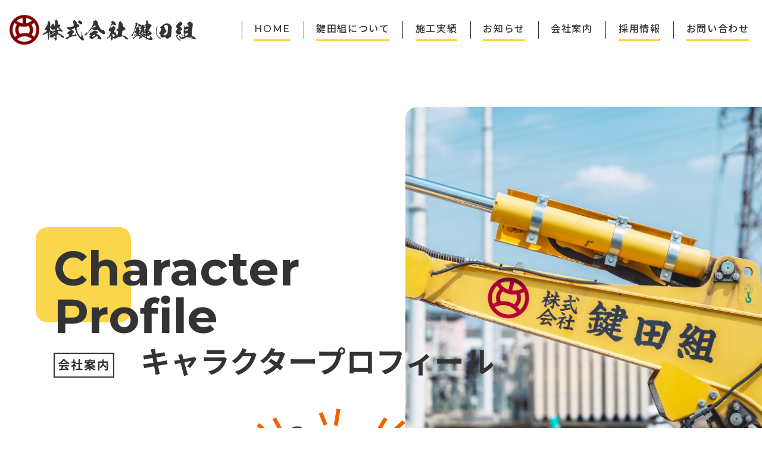

--- FILE ---
content_type: text/html; charset=utf-8
request_url: https://kagitagumi.com/marutatsukun/
body_size: 19635
content:
<!DOCTYPE html>
<html lang="ja">

<head>
    <meta charset="utf-8">
    <meta name="csrf-token" content="PiCxq2shDWUCpgXZENO8A4YgZSGtwERuORbzDHOH">
    <meta name="viewport" content="width=device-width, initial-scale=1, minimum-scale=1, maximum-scale=1, user-scalable=no">
    <meta name="viewport" content="width=device-width,initial-scale=1">
    <meta name="description" content="">
    <meta name="keywords" content="">
    <meta property="og:type" content="">
    <meta property="og:title" content="まるたつくんプロフィール | 株式会社鍵田組">
    <meta property="og:description" content="">
    <meta property="og:url" content="https://www.kagitagumi.com">
    <meta property="og:image" content="https://www.kagitagumi.com/_assets/img/common/ogp-img.png">
    <meta property="og:locale" content="ja_JP">
    <title>まるたつくんプロフィール | 株式会社鍵田組</title>

    <link rel="shortcut icon" href="https://kagitagumi.com/img/data/a645c020-b7ba-4619-9126-adaaf05530b9.webp">
    <link rel="apple-touch-icon" href="https://kagitagumi.com/img/data/249cd23c-2ab6-4fb6-be0a-1fde4115529d.webp">
    <link rel="icon" type="image/png" href="https://kagitagumi.com/img/data/81b129d8-e77f-4850-94d2-e506baf95a02.webp">

    <link rel="preconnect" href="https://fonts.googleapis.com">
    <link rel="preconnect" href="https://fonts.gstatic.com" crossorigin>
    <link href="https://fonts.googleapis.com/css2?family=Montserrat:ital,wght@0,400;0,500;0,600;0,700;1,700&family=Noto+Sans+JP:wght@400;500;700;900&family=Noto+Serif+JP:wght@400;500;600;700&display=swap" rel="stylesheet">
    <meta name="format-detection" content="telephone=no, email=no, address=no">

    <link rel="stylesheet" href="/_assets/css/style.css" defer>

    <script type="text/javascript" src="https://postcode-jp.com/js/postcodejp.js" charset="utf-8"></script>
    <script src="/_assets/js/main.js" defer></script>
    <script src="/_assets/js/app.js?v=20240614" defer></script>

    <!-- Google Tag Manager -->
<script>(function(w,d,s,l,i){w[l]=w[l]||[];w[l].push({'gtm.start':
new Date().getTime(),event:'gtm.js'});var f=d.getElementsByTagName(s)[0],
j=d.createElement(s),dl=l!='dataLayer'?'&l='+l:'';j.async=true;j.src=
'https://www.googletagmanager.com/gtm.js?id='+i+dl;f.parentNode.insertBefore(j,f);
})(window,document,'script','dataLayer','GTM-N9C7985B');</script>
<!-- End Google Tag Manager -->
</head>

<body class="page-employer" id="marutatsukun">
    

    <!-- Google Tag Manager (noscript) -->
<noscript><iframe src="https://www.googletagmanager.com/ns.html?id=GTM-N9C7985B" height="0" width="0" style="display:none;visibility:hidden"></iframe></noscript>
<!-- End Google Tag Manager (noscript) -->

<header id="header">
    <div class="header__inner">
        <h1 class="header__logo">
            <a href="/">
                <img src="/_assets/img/common/logo_white.svg" alt="株式会社鍵田組">
                <img src="/_assets/img/common/logo.svg" alt="株式会社鍵田組">
            </a>
        </h1>

        <button type="button" class="toggleButton" aria-controls="globalNavi" aria-expanded="false">
            <span class="toggleButton__icon">
                <span class="screenReaderText">メニューを開閉</span>
            </span>
        </button>

        <div class="globalNavi__wrap">
            <div class="globalNavi__outer">
                <nav id="globalNavi" class="globalNavi">
                    <h2 class="screenReaderText">サイト内メニュー</h2>
                    <ul class="globalNavi__list">
                        <li class="globalNavi__list__item is-active"><a href="/" class="globalNavi__list__link"><span>HOME</span></a></li>
                        <li class="globalNavi__list__item"><a href="/about/" class="globalNavi__list__link"><span>鍵田組について</span></a></li>
                        <li class="globalNavi__list__item"><a href="/works/" class="globalNavi__list__link"><span>施工実績</span></a></li>
                        <li class="globalNavi__list__item"><a href="/news/" class="globalNavi__list__link"><span>お知らせ</span></a></li>
                        <li class="globalNavi__list__item has-child">
                            <span class="globalNavi__list__link"><span>会社案内</span></span>
                            <div class="globalNavi__list__child">
                                <p class="globalNavi__list__child__text">会社案内</p>
                                <ul class="globalNavi__list__child__list">
                                    <li><a href="/profile/"><span>会社概要</span></a></li>
                                    <li><a href="/message/"><span>代表メッセージ</span></a></li>
                                    <li><a href="/history/"><span>沿革</span></a></li>
                                    <li><a href="/marutatsukun/"><span>キャラクタープロフィール</span></a></li>
                                </ul>
                            </div>
                        </li>
                        <li class="globalNavi__list__item"><a href="/recruitment/" class="globalNavi__list__link"><span>採用情報</span></a></li>
                        <li class="globalNavi__list__item globalNavi__list__item--contact"><a href="/form/contact/" class="globalNavi__list__link"><span>お問い合わせ</span></a></li>
                    </ul>
                </nav>
                <ul class="globalNavi__sns listIcon">
                    <li class="listIcon__item"><a href="https://page.line.me/978gfyvr?openQrModal=true" target="_blank" rel="nofollow noopener"><img src="/_assets/img/common/icon_line.svg" alt="LINE"></a></li>
                    <li class="listIcon__item listIcon__item--large"><a href="https://www.youtube.com/channel/UCtXDmhXsvA_blp7oBCNyiWg" target="_blank" rel="nofollow noopener"><img src="/_assets/img/common/icon_youtube.svg" alt="Youtube"></a></li>
                    <li class="listIcon__item"><a href="https://www.instagram.com/kagitagumi/" target="_blank" rel="nofollow noopener"><img src="/_assets/img/common/icon_instagram.svg" alt="Instagram"></a></li>
                </ul>
                <div class="globalNavi__summary">
                    <p class="globalNavi__summary__logo"><a href="/"><img src="/_assets/img/common/logo_white.svg" alt="株式会社鍵田組"></a></p>
                    <address class="globalNavi__summary__address">
                        <p class="globalNavi__summary__address__text">〒660-0071<br>兵庫県尼崎市崇徳院2丁目55番地</p>
                        <a href="tel:0664118651" class="globalNavi__summary__address__tel">06-6411-8651</a>
                        <p class="globalNavi__summary__address__open">営業時間 月～金 9:00～18:00</p>
                    </address>
                </div>
            </div>
        </div>
    </div>
</header>

                <main class="noPaddingBottom">
        <div class="mainVisualLower">
            <div class="mainVisualLower__inner contents">
                <div class="mainVisualLower__image">
                    <img src="/_assets/img/profile/mainVisual.jpg" alt="株式会社鍵田組ユンボ" width="900" height="650">
                </div>
                <div class="mainVisualLower__body">
                    <h2 class="mainVisualLower__body__title mainVisualLower__body__title--company">
                        <span class="mainVisualLower__body__title__en">Character<br>Profile</span>
                        <span class="mainVisualLower__body__title__ja">
                            <span class="mainVisualLower__body__title__tag">会社案内</span>
                            キャラクタープロフィール
                        </span>
                    </h2>
                    <p class="mainVisualLower__body__text">鍵田組オリジナル公式マスコットキャラクターをご紹介！</p>
                    <div class="mainVisualLower__body__illustration">
                        <img src="/_assets/img/common/marutatsu_kumi.png" alt="まるたつくんとくみちゃん" width="378" height="300">
                    </div>
                </div>
            </div>
        </div>

        <img class="contents__family-tree" src="/_assets/img/marutatsukun/family-tree_250805.jpg" alt="まるたつくん家系図" class="contents__family-tree" loading="lazy">

        <ul class="contents__anchor-list">
            <li class="contents__anchor-item"><a href="#marutatsu_profile" class="contents__anchor-item-link">まるたつくん</a></li>
            <li class="contents__anchor-item"><a href="#kumi_profile" class="contents__anchor-item-link">くみちゃん</a></li>
        </ul>

        <section class="contents__wrap">
            <a id="marutatsu_profile"></a>
            <div class="contents contents--1200 contents--frame">
                <div class="marutatsu-hero">
                    <div class="marutatsu-hero__image">
                        <img src="/_assets/img/marutatsukun/marutatsu_mv.png" alt="鍵田組のマスコットキャラクター まるたつくんのイラスト">
                    </div>
                    <div class="marutatsu-hero__body">
                        <p>鍵田組のマスコットキャラクター<br><span><strong>まるたつくん</strong>です!</span></p>
                        <p>2021年7月から鍵田組のイメージキャラクターとして活躍している「まるたつくん」です！</p>
                    </div>
                </div>
                <h3 class="heading02"><span>Profile</span></h3>
                <dl class="listDL">
                    <div>
                        <dt>名前</dt>
                        <dd>まるたつくん</dd>
                    </div>
                    <div>
                        <dt>性別</dt>
                        <dd>男性</dd>
                    </div>
                    <div>
                        <dt>出身</dt>
                        <dd>兵庫県尼崎市</dd>
                    </div>
                    <div>
                        <dt>趣味</dt>
                        <dd>DIY・スキンケア・ゴルフ</dd>
                    </div>
                    <div>
                        <dt>誕生日</dt>
                        <dd>2月1日</dd>
                    </div>
                    <div>
                        <dt>性格</dt>
                        <dd>おおらか・のんびり屋さん・癒し系</dd>
                    </div>
                    <div>
                        <dt>長所</dt>
                        <dd>器が大きいところ。小さなことは気にせず、めったに怒りません。</dd>
                    </div>
                    <div>
                        <dt>特技</dt>
                        <dd>
                            <p>■フェイスマッサージ<br>まん丸の輪郭を維持するため、毎日独自のマッサージでむくみをとっています。</p>
                            <p>■ヘアセット<br>この独特なヘアースタイルは、毎日独自のスタイリング剤で固めているので、どんな強風にも負けません!</p>
                        </dd>
                    </div>
                    <div>
                        <dt>最近の悩み</dt>
                        <dd>アゴのたるみ</dd>
                    </div>
                    <div>
                        <dt>名前の由来</dt>
                        <dd>鍵田組の創業者が尼崎市の”立花”にゆかりがあることから、実は鍵田組のロゴマークには、丸の中に ”立” という文字が隠れています。昔からあるこのロゴマークを基にキャラクターが作られ、丸の中に立 ＝ ”まるたつ”くんと名付けられました!!</dd>
                    </div>
                </dl>
                <div class="marutatsukun-image">
                    <div>
                        <img src="/_assets/img/common/logo_mark.svg" alt="株式会社鍵田組ロゴマーク" width="261" height="261" loading="lazy">
                    </div>
                    <div>
                        <img src="/_assets/img/marutatsukun/marutatus_appearance.png" alt="まるたつくんイラスト" width="306" height="311" loading="lazy">
                    </div>
                </div>
            </div>
            <br><br>
            <a id="kumi_profile"></a>
            <div class="contents contents--1200 contents--frame">
                <div class="marutatsu-hero">
                    <div class="marutatsu-hero__image">
                        <img src="/_assets/img/marutatsukun/kumi_mv_250806.png" alt="鍵田組のマスコットキャラクター くみちゃんのイラスト">
                    </div>
                    <div class="marutatsu-hero__body">
                        <p>鍵田組のマスコットキャラクター<br><span><strong>くみちゃん</strong>です!</span></p>
                        <p>2025年4月から新しく誕生した鍵田組のイメージキャラクターの「くみちゃん」です！</p>
                    </div>
                </div>
                <h3 class="heading02"><span>Profile</span></h3>
                <dl class="listDL">
                    <div>
                        <dt>名前</dt>
                        <dd>くみ ちゃん!（鍵田 紅美）</dd>
                    </div>
                    <div>
                        <dt>性別</dt>
                        <dd>女性</dd>
                    </div>
                    <div>
                        <dt>出身</dt>
                        <dd>兵庫県尼崎市</dd>
                    </div>
                    <div>
                        <dt>職業</dt>
                        <dd>事務員（現場にもいくよ!）</dd>
                    </div>

                    <div>
                        <dt>趣味</dt>
                        <dd>メイク(つけまとカラコンは欠かせません卍)</dd>
                    </div>
                    <div>
                        <dt>誕生日</dt>
                        <dd>9月3日</dd>
                    </div>
                    <div>
                        <dt>性格</dt>
                        <dd>負けず嫌い、社交的、面倒見が良い</dd>
                    </div>
                    <div>
                        <dt>長所</dt>
                        <dd>明るい性格。楽しい事が大好き♡（人生で落ち込んだことがありません。）</dd>
                    </div>
                    <div>
                        <dt>特技</dt>
                        <dd>
                            <p>■タイピング<br>まんまるの手からは想像できないほどの高速タイピングが得意です。</p>
                            <p>■ヘアセット<br>トレードマークのおだんごの中にはおやつが常備されています。</p>
                        </dd>
                    </div>
                    <div>
                        <dt>最近の悩み</dt>
                        <dd>すっぴんになると父親（まるたつ）と見分けがつかないこと。</dd>
                    </div>
                    <div>
                        <dt>名前の由来</dt>
                        <dd>炎のような燃え盛るエネルギッシュさと自然な美しさという意味で、まるたつ父が心を込めて名づけたそうです。<br>
                            「かぎたぐみ」と「かぎたくみ」をかけまして、「鍵田 紅美」という名前になりました✨</dd>
                    </div>
                </dl>
                <div class="marutatsukun-image">
                    <div>
                        <img src="/_assets/img/common/logo_mark.svg" alt="株式会社鍵田組ロゴマーク" width="261" height="261" loading="lazy">
                    </div>
                    <div>
                        <img src="/_assets/img/marutatsukun/kumi_appearance.png" alt="くみちゃんイラスト" width="306" height="311" loading="lazy">
                    </div>
                </div>
                <!---->
            </div>

        </section>
    </main>

    
    <aside class="aside">
        <div class="aside__inner">
            <div class="aside__body">
                <h2 class="aside__body__title">Contact Us</h2>
                <p class="aside__body__text">各種お問い合わせなどは、こちらからお気軽に<br>お問い合わせください。</p>
            </div>
            <a href="/form/contact/" class="aside__button button button--contact">お問い合わせ</a>
        </div>
    </aside>

    <footer class="footer">
        <div class="footer__inner">
            <div class="footer__info">
                <p class="footer__info__logo"><a href="/"><img src="/_assets/img/common/logo_white.svg" alt="株式会社鍵田組"></a></p>
                <address class="footer__info__address">〒660-0071<br>兵庫県尼崎市崇徳院2丁目55番地<br>Tel：<a href="tel:0664118651" class="linkTel">06-6411-8651</a><br>fax：06-6411-3582</address>
                <ul class="footer__info__sns listIcon">
                    <li class="listIcon__item"><a href="https://page.line.me/978gfyvr?openQrModal=true" target="_blank" rel="nofollow noopener"><img src="/_assets/img/common/icon_line.svg" alt="LINE"></a></li>
                    <li class="listIcon__item listIcon__item--large"><a href="https://www.youtube.com/channel/UCtXDmhXsvA_blp7oBCNyiWg" target="_blank" rel="nofollow noopener"><img src="/_assets/img/common/icon_youtube.svg" alt="Youtube"></a></li>
                    <li class="listIcon__item"><a href="https://www.instagram.com/kagitagumi/" target="_blank" rel="nofollow noopener"><img src="/_assets/img/common/icon_instagram.svg" alt="Instagram"></a></li>
                </ul>
            </div>
            <ul class="footer__list item-pc">
                <li class="footer__list__item is-active"><a href="/"><span>HOME</span></a></li>
                <li class="footer__list__item"><a href="/about/"><span>鍵田組について</span></a></li>
                <li class="footer__list__item"><a href="/works/"><span>施工実績</span></a></li>
                <li class="footer__list__item"><a href="/news/"><span>お知らせ</span></a></li>
                <li class="footer__list__item has-child">
                    <span><span>会社案内</span></span>
                    <ul class="footer__list__child">
                        <li><a href="/profile/"><span>会社概要</span></a></li>
                        <li><a href="/message/"><span>代表メッセージ</span></a></li>
                        <li><a href="/history/"><span>沿革</span></a></li>
                        <li><a href="/marutatsukun/"><span>キャラクタープロフィール</span></a></li>
                    </ul>
                </li>
                <li class="footer__list__item"><a href="/recruitment/"><span>採用情報</span></a></li>
                <li class="footer__list__item"><a href="/form/contact/"><span>お問い合わせ</span></a></li>
            </ul>
            <p class="footer__copy"><small>&copy; 2010-2026 株式会社鍵田組</small></p>
        </div>
    </footer>

    <p class="pageTop"><a href="#top" class="">TOP</a></p>


    
</body>

</html>


--- FILE ---
content_type: text/css
request_url: https://kagitagumi.com/_assets/css/style.css
body_size: 133687
content:
@charset "UTF-8";
/*foundation*/
/*  カラー設定
--------------------------------------------- */
/*  フォント設定
--------------------------------------------- */
/*  横幅設定
--------------------------------------------- */
/*  高さ設定
--------------------------------------------- */
/*  トランジション設定
--------------------------------------------- */
/*  パス設定
--------------------------------------------- */
/*  ブレイクポイント
--------------------------------------------- */
/*  共通スペース
--------------------------------------------- */
/*foundation*/
/* ==========================================
  Reset
============================================= */
html, body, div, span, object, iframe,
h1, h2, h3, h4, h5, h6, p, blockquote, pre,
abbr, address, cite, code,
del, dfn, em, img, ins, kbd, q, samp,
small, strong, sub, sup, var,
b, i,
dl, dt, dd, ol, ul, li,
fieldset, form, label, legend,
table, caption, tbody, tfoot, thead, tr, th, td,
article, aside, dialog, figure, footer, header,
hgroup, menu, nav, section,
time, mark, audio, video {
  margin: 0;
  padding: 0;
  border: 0;
  outline: 0;
  font-size: 100%;
  vertical-align: baseline;
  background: transparent;
  font-weight: normal;
}

body {
  line-height: 1;
}

article, aside, dialog, figure, footer, header,
hgroup, nav, section {
  display: block;
}

nav ul, ul {
  list-style: none;
}

blockquote, q {
  quotes: none;
}

blockquote:before, blockquote:after,
q:before, q:after {
  content: "";
  content: none;
}

a {
  margin: 0;
  padding: 0;
  border: 0;
  font-size: 100%;
  vertical-align: baseline;
  background: transparent;
}

ins {
  background-color: #ff9;
  color: #000;
  text-decoration: none;
}

mark {
  background-color: #ff9;
  color: #000;
  font-style: italic;
  font-weight: bold;
}

del {
  text-decoration: line-through;
}

abbr[title], dfn[title] {
  border-bottom: 1px dotted #000;
  cursor: help;
}

table {
  border-collapse: collapse;
  border-spacing: 0;
}

/*foundation*/
html {
  font-family: "Montserrat", "Noto Sans JP", sans-serif;
  font-size: 62.5%;
  color: #333;
  scroll-behavior: smooth;
  scroll-padding-top: 140px;
  height: 100%;
  font-feature-settings: "pwid" 1;
}
@media only screen and (min-width:768px) {
  html {
    scroll-padding-top: 160px;
  }
}

body {
  font-size: 1.6rem;
  line-height: 1.5;
  font-weight: 400;
  display: flex;
  flex-direction: column;
  height: 100%;
}
body * {
  -webkit-font-smoothing: antialiased;
  -moz-osx-font-smoothing: grayscale;
  box-sizing: border-box;
}

main {
  flex: 1;
  padding-bottom: 45rem;
}
@media only screen and (min-width:768px) {
  main {
    padding-bottom: 32.6rem;
  }
}
main.noPaddingBottom {
  padding-bottom: 0;
}

.wrapper {
  margin: 0 auto;
  padding: 0 1.5rem;
  max-width: 1200px;
}

.inner {
  max-width: 1170px;
  margin: 0 auto;
}

img {
  max-width: 100%;
  height: auto;
  vertical-align: bottom;
}

ul {
  list-style: none;
  margin: 0;
  padding: 0;
}

dl,
dd {
  margin: 0;
}

.item-pc {
  display: none;
}
@media only screen and (min-width:768px) {
  .item-pc {
    display: block;
  }
}

.item-sp {
  display: block;
}
@media only screen and (min-width:768px) {
  .item-sp {
    display: none;
  }
}

.linkTel {
  color: inherit;
  font-weight: inherit;
}
@media only screen and (min-width:768px) {
  .linkTel {
    text-decoration: none;
    pointer-events: none;
  }
}

.screenReaderText {
  position: absolute;
  overflow: hidden;
  width: 1px;
  height: 1px;
  clip: rect(1px, 1px, 1px, 1px);
}

.text-link {
  position: relative;
  color: #333;
  text-underline-offset: 4.5px;
  text-decoration-color: #707070;
  text-decoration-thickness: 1px;
}
@media (hover: hover), screen and (-ms-high-contrast: active), screen and (-ms-high-contrast: none) {
  .text-link:hover::before {
    background-size: 0 2px;
  }
}
.text-link::before {
  position: absolute;
  z-index: 1;
  top: 0;
  left: 0;
  width: 100%;
  height: 100%;
  content: "";
  display: inline-block;
  background-image: linear-gradient(90deg, #333, #333);
  background-repeat: no-repeat;
  background-position: right bottom;
  background-size: 100% 2px;
  transition: background-size 0.5s;
}

::-webkit-inner-spin-button,
::-webkit-outer-spin-button {
  -webkit-appearance: none;
  margin: 0;
  -moz-appearance: textfield;
}

/*component*/
/*foundation*/
.button {
  position: relative;
  z-index: 1;
  display: block;
  margin-left: auto;
  margin-right: auto;
  padding: 1.1rem 1rem 1.2rem;
  width: 29rem;
  color: #fff;
  background: #222;
  border-radius: 4rem;
  outline: none;
  text-align: center;
  text-decoration: none;
  text-align: center;
  font-size: 2rem;
  font-weight: bold;
  letter-spacing: 0.1em;
  overflow: hidden;
}
@media (hover: hover), screen and (-ms-high-contrast: active), screen and (-ms-high-contrast: none) {
  .button:hover::before {
    translate: 1rem;
  }
  .button:hover::after {
    scale: 1;
  }
}
@media only screen and (min-width:768px) {
  .button {
    padding: 2.5rem;
    width: 48rem;
  }
}
.button::before {
  position: absolute;
  top: 0;
  bottom: 0;
  right: 2rem;
  margin: auto;
  content: "";
  background: url("/_assets/img/common/icon_arrow.svg") no-repeat 0 0/contain;
  width: 2rem;
  height: 2rem;
  display: inline-block;
  transition: translate 0.5s;
}
@media only screen and (min-width:768px) {
  .button::before {
    right: 4rem;
  }
}
.button::after {
  position: absolute;
  z-index: -1;
  top: 50%;
  left: 50%;
  translate: -50% -50%;
  border-radius: inherit;
  content: "";
  display: inline-block;
  width: 48rem;
  height: 48rem;
  border-radius: 50%;
  background: #555;
  scale: 0;
  transform-origin: center;
  transition: scale 0.5s;
}
.button--contact {
  padding: 1.4rem 1rem 1.3rem;
  background: none;
  width: 26rem;
  color: #333;
  border: 2px solid #333;
}
@media only screen and (min-width:450px) {
  .button--contact {
    padding-top: 2.3rem;
    padding-bottom: 2.3rem;
    width: 42rem;
  }
}
.button--contact::before {
  background-image: url("/_assets/img/common/icon_arrow_black.svg");
}
@media only screen and (min-width:450px) {
  .button--contact::before {
    right: 4rem;
  }
}
.button--contact::after {
  background: #ecbf44;
}
@media only screen and (min-width:450px) {
  .button--contact::after {
    width: 42rem;
    height: 42rem;
  }
}

/*foundation*/
.toggleButton {
  position: relative;
  z-index: 2;
  width: 5rem;
  height: 5rem;
  border-radius: 50%;
  background: rgba(51, 51, 51, 0.8);
  outline: none;
  border: none;
  cursor: pointer;
}
@media only screen and (min-width:1080px) {
  .toggleButton {
    display: none;
  }
}
.toggleButtonOpen .toggleButton {
  background: none;
  border: 1px solid #fff;
}

.toggleButton__icon {
  position: absolute;
  inset: 0;
  margin: auto;
  width: 1.6rem;
  height: 0.2rem;
  background: #fff;
  border-radius: 0.5rem;
  transition: rotate 0.3s;
}
.toggleButton__icon::before, .toggleButton__icon::after {
  position: absolute;
  left: 0;
  margin: auto;
  content: "";
  display: inline-block;
  width: 100%;
  height: 100%;
  background: inherit;
  border-radius: inherit;
}
.toggleButton__icon::before {
  top: -0.75rem;
  transition: rotate 0.3s;
}
.toggleButton__icon::after {
  top: 0.75rem;
}
.toggleButtonOpen .toggleButton__icon {
  rotate: 45deg;
}
.toggleButtonOpen .toggleButton__icon::before {
  top: 0;
  rotate: 90deg;
}
.toggleButtonOpen .toggleButton__icon::after {
  display: none;
}

/*foundation*/
.globalNavi__wrap {
  position: fixed;
  z-index: 1;
  top: 0;
  left: 0;
  padding: 10rem 1.5rem;
  width: 100%;
  height: 100%;
  pointer-events: none;
}
@media only screen and (min-width:1080px) {
  .globalNavi__wrap {
    position: static;
    padding: 0;
    display: block;
    background: none;
    width: auto;
    height: auto;
    overflow: visible;
    opacity: 1;
    pointer-events: auto;
  }
}
.globalNavi__wrap::before, .globalNavi__wrap::after {
  position: absolute;
  top: 50%;
  left: 50%;
  translate: -50% -50%;
  margin: auto;
  z-index: -1;
  width: 150%;
  height: 150%;
  background: #f9d64b;
  content: "";
  display: inline-block;
  scale: 1 0;
  border-radius: 50%;
  transform-origin: top;
  transition: scale 1s 0.1s cubic-bezier(0.49, 0.75, 0.08, 0.93);
}
@media only screen and (min-width:1080px) {
  .globalNavi__wrap::before, .globalNavi__wrap::after {
    display: none;
  }
}
.globalNavi__wrap::after {
  width: 180%;
  height: 180%;
  background: #222;
  transition-delay: -0.1s;
}
.toggleButtonOpen .globalNavi__wrap {
  opacity: 1;
  pointer-events: auto;
  background: #222;
  transition: background 0s 0.5s;
  overflow-y: scroll;
  overflow-x: hidden;
}
@media only screen and (min-width:1080px) {
  .toggleButtonOpen .globalNavi__wrap {
    background: none;
    transition: none;
  }
}
.toggleButtonOpen .globalNavi__wrap::before, .toggleButtonOpen .globalNavi__wrap::after {
  scale: 1;
  transform-origin: bottom;
}
.toggleButtonOpen .globalNavi__wrap::before {
  transition-delay: -0.1s;
}
.toggleButtonOpen .globalNavi__wrap::after {
  transition-delay: 0.06s;
}

.globalNavi__outer {
  opacity: 0;
}
@media only screen and (min-width:450px) {
  .globalNavi__outer {
    width: 42rem;
    margin-left: auto;
    margin-right: auto;
  }
}
@media only screen and (min-width:1080px) {
  .globalNavi__outer {
    width: 100%;
    opacity: 1;
    transition: opacity 0.5s;
  }
}
.toggleButtonOpen .globalNavi__outer {
  opacity: 1;
  transition-delay: 0.2s;
}

.globalNavi {
  padding-left: 5.1rem;
}
@media only screen and (min-width:360px) {
  .globalNavi {
    padding-left: 7.6rem;
  }
}
@media only screen and (min-width:450px) {
  .globalNavi {
    padding-left: 12.1rem;
  }
}
@media only screen and (min-width:1080px) {
  .globalNavi {
    padding-left: 0;
  }
}

@media only screen and (min-width:1080px) {
  .globalNavi__list {
    display: flex;
  }
}

.globalNavi__list__item:nth-of-type(n + 2):not(.globalNavi__list__item--contact) {
  margin-top: 2.5rem;
}
@media only screen and (min-width:1080px) {
  .globalNavi__list__item:nth-of-type(n + 2):not(.globalNavi__list__item--contact) {
    margin-top: 0;
  }
}
@media only screen and (min-width:1080px) {
  .globalNavi__list__item {
    position: relative;
  }
  .globalNavi__list__item::after {
    position: absolute;
    top: 0;
    bottom: 0;
    left: 0;
    margin: auto;
    content: "";
    display: inline-block;
    height: 3rem;
    width: 1px;
    background: #333;
  }
}
.globalNavi__list__item--contact {
  margin-top: 5rem;
  margin-left: -5.1rem;
  text-align: center;
}
@media only screen and (min-width:360px) {
  .globalNavi__list__item--contact {
    margin-left: -7.6rem;
  }
}
@media only screen and (min-width:450px) {
  .globalNavi__list__item--contact {
    margin-left: -12.1rem;
  }
}
@media only screen and (min-width:1080px) {
  .globalNavi__list__item--contact {
    margin: 0;
  }
}
.globalNavi__list__item--contact a {
  display: inline-block;
  position: relative;
  padding: 1.6rem 0 1.5rem;
  background: #f9d64b;
  color: #333;
  width: 26rem;
  border-radius: 4rem;
  text-align: center;
  font-weight: bold;
  font-size: 2rem;
  letter-spacing: 0.1em;
}
@media only screen and (min-width:450px) {
  .globalNavi__list__item--contact a {
    padding: 2.6rem 0 2.5rem;
    width: 42rem;
  }
}
@media only screen and (min-width:1080px) {
  .globalNavi__list__item--contact a {
    width: auto;
    background: none;
    font-size: inherit;
    font-weight: inherit;
  }
}
@media (hover: hover), screen and (-ms-high-contrast: active), screen and (-ms-high-contrast: none) {
  .globalNavi__list__item--contact a:hover::before {
    translate: 2rem;
  }
}
.globalNavi__list__item--contact a::before {
  position: absolute;
  top: 0;
  bottom: 0;
  right: 2rem;
  margin: auto;
  width: 1.6rem;
  height: 1.6rem;
  display: inline-block;
  content: "";
  background: url("/_assets/img/common/icon_arrow_black.svg") no-repeat 0 0/contain;
  transition: translate 0.5s;
}
@media only screen and (min-width:450px) {
  .globalNavi__list__item--contact a::before {
    right: 4rem;
  }
}
@media only screen and (min-width:1080px) {
  .globalNavi__list__item--contact a::before {
    display: none;
  }
}
.globalNavi__list__item.is-active {
  position: relative;
}
.globalNavi__list__item.is-active::before {
  position: absolute;
  right: calc(100% + 2rem);
  top: 0;
  bottom: 0;
  margin: auto;
  content: "";
  display: inline-block;
  width: 3rem;
  height: 3px;
  background: #f9d64b;
}
@media only screen and (min-width:360px) {
  .globalNavi__list__item.is-active::before {
    width: 5rem;
  }
}
@media only screen and (min-width:1080px) {
  .globalNavi__list__item.is-active::before {
    display: none;
  }
}
@media only screen and (min-width:1080px) {
  .globalNavi__list__item.has-child::before {
    position: absolute;
    top: 100%;
    left: -2.5rem;
    width: calc(100% + 5rem);
    height: 150%;
    content: "";
    display: inline-block;
  }
}
@media only screen and (min-width:1080px) and (hover: hover), only screen and (min-width:1080px) and (-ms-high-contrast: active), only screen and (min-width:1080px) and (-ms-high-contrast: none) {
  .globalNavi__list__item.has-child:hover .globalNavi__list__child {
    visibility: visible;
    opacity: 1;
    pointer-events: auto;
  }
}
.globalNavi__list__item.has-child > .globalNavi__list__link {
  display: flex;
  align-items: center;
}
.globalNavi__list__item.has-child > .globalNavi__list__link span::after {
  display: none;
}
.globalNavi__list__item.has-child > .globalNavi__list__link::after {
  content: "";
  display: inline-block;
  margin-left: 1rem;
  margin-bottom: 1rem;
  background: url("/_assets/img/common/icon_arrow.svg") 0 0/contain;
  rotate: 90deg;
  width: 1.5rem;
  height: 1.5rem;
}
@media only screen and (min-width:1080px) {
  .globalNavi__list__item.has-child > .globalNavi__list__link::after {
    display: none;
  }
}
.globalNavi__list__item:not(.globalNavi__list__item--contact) a {
  overflow: hidden;
}
@media only screen and (min-width:1080px) {
  .globalNavi__list__item:not(.globalNavi__list__item--contact) a {
    overflow: visible;
  }
}
.globalNavi__list__item:not(.globalNavi__list__item--contact) span {
  translate: 0 100%;
  transition: translate 0.5s;
}
@media only screen and (min-width:1080px) {
  .globalNavi__list__item:not(.globalNavi__list__item--contact) span {
    translate: 0;
    transition: none;
  }
}
.toggleButtonOpen .globalNavi__list__item:not(.globalNavi__list__item--contact):nth-of-type(1) span {
  translate: 0;
  transition-delay: 0.3s;
}
@media only screen and (min-width:1080px) {
  .toggleButtonOpen .globalNavi__list__item:not(.globalNavi__list__item--contact):nth-of-type(1) span {
    transition-duration: inherit;
  }
}
.toggleButtonOpen .globalNavi__list__item:not(.globalNavi__list__item--contact):nth-of-type(2) span {
  translate: 0;
  transition-delay: 0.4s;
}
@media only screen and (min-width:1080px) {
  .toggleButtonOpen .globalNavi__list__item:not(.globalNavi__list__item--contact):nth-of-type(2) span {
    transition-duration: inherit;
  }
}
.toggleButtonOpen .globalNavi__list__item:not(.globalNavi__list__item--contact):nth-of-type(3) span {
  translate: 0;
  transition-delay: 0.5s;
}
@media only screen and (min-width:1080px) {
  .toggleButtonOpen .globalNavi__list__item:not(.globalNavi__list__item--contact):nth-of-type(3) span {
    transition-duration: inherit;
  }
}
.toggleButtonOpen .globalNavi__list__item:not(.globalNavi__list__item--contact):nth-of-type(4) span {
  translate: 0;
  transition-delay: 0.6s;
}
@media only screen and (min-width:1080px) {
  .toggleButtonOpen .globalNavi__list__item:not(.globalNavi__list__item--contact):nth-of-type(4) span {
    transition-duration: inherit;
  }
}
.toggleButtonOpen .globalNavi__list__item:not(.globalNavi__list__item--contact):nth-of-type(5) span {
  translate: 0;
  transition-delay: 0.7s;
}
@media only screen and (min-width:1080px) {
  .toggleButtonOpen .globalNavi__list__item:not(.globalNavi__list__item--contact):nth-of-type(5) span {
    transition-duration: inherit;
  }
}
.toggleButtonOpen .globalNavi__list__item:not(.globalNavi__list__item--contact):nth-of-type(6) span {
  translate: 0;
  transition-delay: 0.8s;
}
@media only screen and (min-width:1080px) {
  .toggleButtonOpen .globalNavi__list__item:not(.globalNavi__list__item--contact):nth-of-type(6) span {
    transition-duration: inherit;
  }
}
.toggleButtonOpen .globalNavi__list__item:not(.globalNavi__list__item--contact):nth-of-type(7) span {
  translate: 0;
  transition-delay: 0.9s;
}
@media only screen and (min-width:1080px) {
  .toggleButtonOpen .globalNavi__list__item:not(.globalNavi__list__item--contact):nth-of-type(7) span {
    transition-duration: inherit;
  }
}
.toggleButtonOpen .globalNavi__list__item:not(.globalNavi__list__item--contact):nth-of-type(8) span {
  translate: 0;
  transition-delay: 1s;
}
@media only screen and (min-width:1080px) {
  .toggleButtonOpen .globalNavi__list__item:not(.globalNavi__list__item--contact):nth-of-type(8) span {
    transition-duration: inherit;
  }
}
.toggleButtonOpen .globalNavi__list__item:not(.globalNavi__list__item--contact):nth-of-type(9) span {
  translate: 0;
  transition-delay: 1.1s;
}
@media only screen and (min-width:1080px) {
  .toggleButtonOpen .globalNavi__list__item:not(.globalNavi__list__item--contact):nth-of-type(9) span {
    transition-duration: inherit;
  }
}
.toggleButtonOpen .globalNavi__list__item:not(.globalNavi__list__item--contact):nth-of-type(10) span {
  translate: 0;
  transition-delay: 1.2s;
}
@media only screen and (min-width:1080px) {
  .toggleButtonOpen .globalNavi__list__item:not(.globalNavi__list__item--contact):nth-of-type(10) span {
    transition-duration: inherit;
  }
}

.globalNavi__list__link {
  display: block;
  color: #fff;
  text-decoration: none;
  letter-spacing: 0.1em;
  white-space: nowrap;
}
@media (hover: hover), screen and (-ms-high-contrast: active), screen and (-ms-high-contrast: none) {
  .globalNavi__list__link:hover > span::after {
    scale: 1;
  }
}
@media only screen and (min-width:1080px) {
  .globalNavi__list__item .globalNavi__list__link {
    padding: 0.2rem 0.961vw 0.4rem;
    color: #333;
  }
}
@media only screen and (min-width:1220px) {
  .globalNavi__list__item .globalNavi__list__link {
    padding-left: 1.694vw;
    padding-right: 1.694vw;
  }
}
@media only screen and (min-width:1350px) {
  .globalNavi__list__item .globalNavi__list__link {
    padding-left: 3rem;
    padding-right: 3rem;
  }
}
.globalNavi__list__link > span {
  display: inline-block;
  position: relative;
  font-weight: 500;
  padding-bottom: 0.5rem;
}
.globalNavi__list__link > span::after {
  position: absolute;
  bottom: 0;
  left: 0;
  content: "";
  display: inline-block;
  width: 100%;
  height: 3px;
  background: #f9d64b;
  scale: 0 1;
  transform-origin: left;
  transition: scale 0.5s;
}
@media only screen and (min-width:1080px) {
  .globalNavi__list__link > span {
    position: relative;
    padding-bottom: 0;
  }
  .globalNavi__list__link > span::after {
    right: 0;
    top: calc(100% + 0.5rem);
    bottom: auto;
    margin: auto;
    transform-origin: center;
  }
}

.globalNavi__list__child {
  margin-top: 3rem;
  padding-left: 2rem;
}
@media only screen and (min-width:1080px) {
  .globalNavi__list__child {
    display: flex;
    align-items: center;
    height: 20rem;
    pointer-events: none;
    visibility: hidden;
    opacity: 0;
    position: fixed;
    top: 10rem;
    left: 0;
    width: 100%;
    margin-top: 0;
    padding-left: 0;
    background: #f9d64b;
    transition-duration: 0.25s;
    transition-property: opacity, visibility;
  }
}

.globalNavi__list__child__text {
  display: none;
}
@media only screen and (min-width:1080px) {
  .globalNavi__list__child__text {
    position: relative;
    display: block;
    width: 20%;
    text-align: center;
    font-size: 2.4rem;
    font-weight: 500;
  }
  .globalNavi__list__child__text::before {
    position: absolute;
    top: 0;
    bottom: 0;
    margin: auto;
    left: 100%;
    content: "";
    display: inline-block;
    width: 1px;
    height: 12rem;
    background: #333;
  }
}

@media only screen and (min-width:1080px) {
  .globalNavi__list__child__list {
    display: flex;
    flex: 1;
  }
}
@media only screen and (min-width:1080px) {
  .globalNavi__list__child__list > li {
    width: 25%;
    text-align: center;
  }
}
.globalNavi__list__child__list > li:nth-of-type(n + 2) {
  margin-top: 2.5rem;
}
@media only screen and (min-width:1080px) {
  .globalNavi__list__child__list > li:nth-of-type(n + 2) {
    margin-top: 0;
  }
}
.globalNavi__list__child__list a {
  display: block;
  color: #fff;
  text-decoration: none;
  font-weight: 500;
}
@media only screen and (min-width:1080px) {
  .globalNavi__list__child__list a {
    display: inline-block;
    color: #333;
  }
}
@media (hover: hover), screen and (-ms-high-contrast: active), screen and (-ms-high-contrast: none) {
  .globalNavi__list__child__list a:hover > span::after {
    scale: 1;
  }
}
.globalNavi__list__child__list a > span {
  display: inline-block;
  position: relative;
  font-weight: 500;
  padding-bottom: 0.5rem;
}
@media only screen and (min-width:1080px) {
  .globalNavi__list__child__list a > span {
    display: block;
    padding-bottom: 0;
  }
}
.globalNavi__list__child__list a > span::after {
  position: absolute;
  bottom: 0;
  left: 0;
  content: "";
  display: inline-block;
  width: 100%;
  height: 3px;
  background: #f9d64b;
  scale: 0 1;
  transform-origin: left;
  transition: scale 0.5s;
}
@media only screen and (min-width:1080px) {
  .globalNavi__list__child__list a > span::after {
    bottom: -3px;
    height: 2px;
    background: #333;
    transform-origin: center;
  }
}

.globalNavi__sns.listIcon {
  margin-top: 5rem;
}
@media only screen and (min-width:1080px) {
  .globalNavi__sns.listIcon {
    display: none;
  }
}

.globalNavi__summary {
  margin-top: 5rem;
  color: #fff;
}
@media only screen and (min-width:1080px) {
  .globalNavi__summary {
    display: none;
  }
}

.globalNavi__summary__logo {
  margin: auto;
  width: 28.8rem;
}
@media only screen and (min-width:360px) {
  .globalNavi__summary__logo {
    width: 31.9rem;
  }
}
.globalNavi__summary__logo a {
  display: block;
}
.globalNavi__summary__logo img {
  width: 100%;
}

.globalNavi__summary__address {
  margin-top: 1rem;
  color: #fff;
  font-style: normal;
}

.globalNavi__summary__address__text {
  margin: 1rem auto 0;
  width: 24rem;
  font-weight: 500;
}
@media only screen and (min-width:360px) {
  .globalNavi__summary__address__text {
    width: 30rem;
    font-size: 2rem;
  }
}

.globalNavi__summary__address__tel {
  display: flex;
  align-items: center;
  justify-content: center;
  margin-top: 2rem;
  color: #fff;
  text-decoration: none;
  font-weight: 500;
  font-size: 3rem;
}
@media only screen and (min-width:360px) {
  .globalNavi__summary__address__tel {
    font-size: 4rem;
  }
}
.globalNavi__summary__address__tel::before {
  margin-right: 1rem;
  content: "";
  display: inline-block;
  width: 2rem;
  height: 2rem;
  background: url("/_assets/img/common/icon_tel.svg") 0 0/contain;
}
@media only screen and (min-width:360px) {
  .globalNavi__summary__address__tel::before {
    position: relative;
    top: 4px;
  }
}

.globalNavi__summary__address__open {
  text-align: center;
  font-weight: 500;
}

/*foundation*/
.mainVisual {
  position: relative;
  height: 100vh;
  max-height: 75rem;
}
@media only screen and (min-width:768px) {
  .mainVisual {
    max-height: 108rem;
  }
}

.mainVisual_title {
  position: absolute;
  right: 0;
  left: 0;
  bottom: 8rem;
  margin: auto;
  width: -moz-fit-content;
  width: fit-content;
  text-align: right;
  z-index: 2;
  color: #fff;
}
@media only screen and (min-width:1320px) {
  .mainVisual_title {
    left: calc(50% + 1.7rem);
    right: auto;
    bottom: 10.2rem;
  }
}

.mainVisual_title__ja {
  display: block;
  font-weight: bold;
  font-size: 2rem;
  letter-spacing: 0.1em;
}
@media only screen and (min-width:768px) {
  .mainVisual_title__ja {
    font-size: 5rem;
  }
}

.mainVisual__title__en {
  display: block;
  font-weight: bold;
  font-size: 1.3rem;
  letter-spacing: 0.05em;
}
@media only screen and (min-width:768px) {
  .mainVisual__title__en {
    font-size: 3.2rem;
  }
}

.mainVisual__slider {
  height: 100%;
}
.mainVisual__slider img {
  width: 100%;
  height: 100%;
  -o-object-fit: cover;
     object-fit: cover;
}
.mainVisual__slider .img-1 {
  -o-object-position: center;
     object-position: center;
}
.mainVisual__slider .img-2 {
  -o-object-position: center;
     object-position: center;
}
.mainVisual__slider .img-3 {
  -o-object-position: 65%;
     object-position: 65%;
}
@media only screen and (min-width:768px) {
  .mainVisual__slider .img-3 {
    -o-object-position: right;
       object-position: right;
  }
}
.mainVisual__slider .img-4 {
  -o-object-position: left;
     object-position: left;
}

.mainVisualLower {
  overflow: hidden;
  position: relative;
  z-index: 1;
}
@media only screen and (min-width:1040px) {
  .mainVisualLower {
    padding-bottom: 4.4rem;
  }
}
.mainVisualLower::before {
  position: absolute;
  bottom: 0;
  left: 0;
  z-index: -1;
  width: 100%;
  height: 5rem;
  content: "";
  display: inline-block;
  background: url("/_assets/img/common/bg_yellow.png") repeat 0 0/80rem;
}
@media only screen and (min-width:1040px) {
  .mainVisualLower::before {
    background-size: 150rem;
    height: 16rem;
  }
}
.mainVisualLower--noImage {
  padding-bottom: 8rem;
}
@media only screen and (min-width:1040px) {
  .mainVisualLower--noImage {
    padding-bottom: 19rem;
  }
}
@media only screen and (min-width:1040px) {
  .mainVisualLower--noImage .mainVisualLower__inner.contents {
    margin-top: 2.2rem;
  }
}
.mainVisualLower--noImage .mainVisualLower__body {
  display: flex;
  align-items: flex-start;
}
.mainVisualLower--noImage .mainVisualLower__body__illustration {
  width: 10rem;
  margin: 0;
}
@media only screen and (min-width:768px) {
  .mainVisualLower--noImage .mainVisualLower__body__illustration {
    width: 15rem;
  }
}
@media only screen and (min-width:1040px) {
  .mainVisualLower--noImage .mainVisualLower__body__illustration {
    width: 30rem;
  }
}
.mainVisualLower--noImage .mainVisualLower__body__title {
  flex: 1;
  display: flex;
  flex-direction: column-reverse;
  gap: 3rem;
}
@media only screen and (min-width:1040px) {
  .mainVisualLower--noImage .mainVisualLower__body__title {
    gap: 5rem;
    margin-top: 2.7rem;
  }
}
.mainVisualLower--noImage .mainVisualLower__body__title::before {
  top: auto;
  bottom: -1.8rem;
}
@media only screen and (min-width:1040px) {
  .mainVisualLower--noImage .mainVisualLower__body__title::before {
    bottom: -4rem;
  }
}
.mainVisualLower--wideHeight .mainVisualLower__body__title {
  gap: 3rem;
}
@media only screen and (min-width:1040px) {
  .mainVisualLower--wideHeight .mainVisualLower__body__title {
    gap: 8rem;
  }
  .mainVisualLower--wideHeight .mainVisualLower__body__title::before {
    top: -3.5rem;
  }
}
@media only screen and (min-width:1040px) {
  .mainVisualLower--wideHeight .mainVisualLower__body__title .mainVisualLower__body__illustration {
    margin-top: 0;
  }
}
.mainVisualLower + * {
  margin-top: 6rem;
}
@media only screen and (min-width:1040px) {
  .mainVisualLower + * {
    margin-top: 15rem;
  }
}

@media only screen and (min-width:1040px) {
  .mainVisualLower__inner.contents {
    display: flex;
    gap: 4.6rem;
    flex-direction: row-reverse;
    align-items: flex-end;
    margin-top: 8rem;
    padding-left: 9rem;
    padding-right: 0;
  }
}

.mainVisualLower__image {
  height: 36rem;
  margin: 0 -1.5rem;
}
@media only screen and (min-width:768px) {
  .mainVisualLower__image {
    margin: 0 -6rem;
  }
}
@media only screen and (min-width:1040px) {
  .mainVisualLower__image {
    margin: 0 0 3rem 0;
    width: 46.8vw;
    height: 67.5rem;
    border-radius: 2rem 0 0 2rem;
    overflow: hidden;
  }
}
@media only screen and (min-width:1380px) {
  .mainVisualLower__image {
    width: 90rem;
    margin-right: -14.06vw;
  }
}
@media only screen and (min-width:1920px) {
  .mainVisualLower__image {
    position: static;
    translate: 0;
    margin-right: -27rem;
    border-radius: 2rem;
  }
}
.mainVisualLower__image img {
  width: 100%;
  height: 100%;
  -o-object-fit: cover;
     object-fit: cover;
}

.mainVisualLower__body {
  margin-top: 5rem;
  padding: 0 1rem;
}
@media only screen and (min-width:1040px) {
  .mainVisualLower__body {
    margin-top: 0;
    flex: 1;
    display: grid;
    gap: 0;
    align-items: flex-end;
    grid-template: repeat(2, auto)/1fr auto;
    padding: 0;
  }
}

.mainVisualLower__body__title {
  position: relative;
  display: flex;
  flex-direction: column;
  gap: 1.5rem;
}
@media only screen and (min-width:768px) {
  .mainVisualLower__body__title {
    grid-column: 1/3;
    grid-row: 1/2;
    gap: 2rem;
  }
}
.mainVisualLower__body__title::before {
  position: absolute;
  z-index: -1;
  top: -2rem;
  left: -1rem;
  content: "";
  display: inline-block;
  background: #f9d64b;
  width: 8rem;
  height: 8rem;
  border-radius: 2rem;
}
@media only screen and (min-width:1040px) {
  .mainVisualLower__body__title::before {
    top: -3rem;
    left: -3rem;
    width: 16rem;
    height: 16rem;
  }
}
.mainVisualLower__body__title--company {
  gap: 1.5rem;
}
@media only screen and (min-width:1040px) {
  .mainVisualLower__body__title--company {
    gap: 2rem;
  }
}

.mainVisualLower__body__title__en {
  display: block;
  font-weight: bold;
  font-size: 4rem;
  line-height: 1;
}
@media only screen and (min-width:1040px) {
  .mainVisualLower__body__title__en {
    font-size: 8rem;
  }
}

.mainVisualLower__body__title__ja {
  display: block;
  font-weight: bold;
  font-size: 2.4rem;
}
@media only screen and (min-width:1040px) {
  .mainVisualLower__body__title__ja {
    font-size: 5rem;
  }
}

.mainVisualLower__body__title__tag {
  display: block;
  padding: 0.1rem 0;
  margin-right: 3rem;
  margin-bottom: 1rem;
  width: 10.2rem;
  border: 2px solid #333;
  text-align: center;
  font-size: 2rem;
  letter-spacing: 0.1em;
  font-weight: bold;
  vertical-align: middle;
}
@media only screen and (min-width:1040px) {
  .mainVisualLower__body__title__tag {
    display: inline-block;
    margin-bottom: 0;
    padding: 0.4rem 0;
  }
}

.mainVisualLower__body__text {
  margin-top: 1.5rem;
  font-weight: bold;
  letter-spacing: 0.08em;
}
@media only screen and (min-width:1040px) {
  .mainVisualLower__body__text {
    margin-top: 2.4rem;
    font-size: 2.4rem;
    min-height: 16rem;
    margin-bottom: -4.4rem;
    display: flex;
    align-items: center;
  }
}

.mainVisualLower__body__illustration {
  margin: 2rem auto 0;
  width: 14rem;
}
@media only screen and (min-width:1040px) {
  .mainVisualLower__body__illustration {
    margin: 4rem 0 0;
    grid-row: 2/3;
    grid-column: 2/3;
    width: 25rem;
  }
}
.mainVisualLower__body__illustration img {
  width: 100%;
}

.mainVisualLower__body__illustration__news {
  margin: 2rem auto 0;
  width: 10rem;
}
@media only screen and (min-width:1040px) {
  .mainVisualLower__body__illustration__news {
    margin: 4rem 0 0;
    grid-row: 2/3;
    grid-column: 2/3;
    width: 20rem;
  }
}
.mainVisualLower__body__illustration__news img {
  width: 100%;
}

/*foundation*/
@media only screen and (min-width:600px) {
  .title--flex {
    display: flex;
    flex-direction: row-reverse;
    align-items: center;
    justify-content: space-between;
  }
}

.title__en {
  display: block;
  text-align: right;
  font-weight: bold;
  font-size: 4rem;
  line-height: 1;
}
@media only screen and (min-width:1040px) {
  .title__en {
    font-size: 8rem;
  }
}

.title__ja {
  position: relative;
  display: block;
  padding-left: 1.8rem;
  padding-bottom: 4rem;
  font-size: 3rem;
  font-weight: 900;
  letter-spacing: 0.1em;
  line-height: 1;
  width: 29rem;
}
@media only screen and (min-width:600px) {
  .title__ja {
    margin-top: 0;
  }
}
@media only screen and (min-width:768px) {
  .title__ja {
    padding-left: 3rem;
    padding-bottom: 6rem;
    width: 49.6rem;
    font-size: 3.6rem;
  }
}
.title__ja::before {
  position: absolute;
  bottom: 0;
  left: 0;
  pointer-events: none;
  content: "";
  display: inline-block;
  width: 100%;
  height: 6rem;
  background: url("/_assets/img/common/bg_title@sp.png") no-repeat 0 0/contain;
}
@media only screen and (min-width:768px) {
  .title__ja::before {
    height: 9.8rem;
    background-image: url("/_assets/img/common/bg_title.png");
  }
}
.title__ja--bgBlack::before {
  background-image: url("/_assets/img/common/bg_title_black@sp.png");
}
@media only screen and (min-width:768px) {
  .title__ja--bgBlack::before {
    background-image: url("/_assets/img/common/bg_title_black.png");
  }
}

/*foundation*/
/* heading01
------------------------------------------------------------ */
.heading01 {
  text-align: center;
  font-weight: 900;
  letter-spacing: 0.1em;
  font-size: 2.4rem;
}
@media only screen and (min-width:768px) {
  .heading01 {
    font-size: 3.6rem;
  }
}
.heading01 + * {
  margin-top: 4rem;
}
* + .heading01 {
  margin-top: 8rem;
}
@media only screen and (min-width:768px) {
  * + .heading01 {
    margin-top: 12rem;
  }
}

/* heading02
------------------------------------------------------------ */
.heading02 {
  display: flex;
  align-items: center;
  justify-content: center;
  font-weight: 500;
  font-size: 1.8rem;
  line-height: 1;
  letter-spacing: 0.1em;
  text-transform: uppercase;
}
@media only screen and (min-width:768px) {
  .heading02 {
    font-size: 2rem;
    letter-spacing: 0.3em;
  }
}
.heading02 span {
  display: inline-block;
  padding: 0 2rem;
  font-weight: inherit;
}
.heading02::before, .heading02::after {
  content: "";
  display: inline-block;
  width: 1rem;
  height: 2.8rem;
  background: url("/_assets/img/common/bg_heading02.svg") no-repeat 0 0/contain;
}
.heading02 + * {
  margin-top: 6rem;
}
@media only screen and (min-width:768px) {
  .heading02 + * {
    margin-top: 8rem;
  }
}

/*foundation*/
.listIcon {
  display: flex;
  justify-content: center;
  gap: 4rem;
}

.listIcon__item {
  width: 2.6rem;
}
.listIcon__item--large {
  width: 3.4rem;
}
.listIcon__item a {
  display: block;
  transition: scale 0.3s;
}
@media (hover: hover), screen and (-ms-high-contrast: active), screen and (-ms-high-contrast: none) {
  .listIcon__item a:hover {
    scale: 1.2;
  }
}
.listIcon__item img {
  width: 100%;
}

/*foundation*/
.article {
  background: linear-gradient(to right, #ccc, #ccc 5px, transparent 5px, transparent 10px) repeat-x left bottom/15px 1px;
}
.article:nth-of-type(n + 2) .article__inner {
  padding-top: 4rem;
}

.article__inner {
  display: grid;
  gap: 1.5rem;
  grid-template-rows: auto 1fr auto;
  grid-template-columns: auto 1fr;
  padding-bottom: 4rem;
  color: #333;
  text-decoration: none;
}
@media only screen and (min-width:768px) {
  .article__inner {
    grid-template-rows: auto auto 1fr;
    gap: 2rem 3rem;
    padding: 0 3rem 4.9rem;
  }
}
@media (hover: hover), screen and (-ms-high-contrast: active), screen and (-ms-high-contrast: none) {
  .article__inner:hover .article__image img {
    scale: 1.1;
  }
  .article__inner:hover .article__text > span {
    background-size: 100% 1px;
  }
}

.article__image {
  grid-column: 1/2;
  grid-row: 1/3;
  width: 10.5rem;
  border-radius: 1rem;
  overflow: hidden;
}
@media only screen and (min-width:768px) {
  .article__image {
    grid-row: 1/4;
    width: 21rem;
    border-radius: 2rem;
  }
}
.article__image img {
  width: 100%;
  transition: scale 0.9s;
}

.article__date {
  color: #800000;
  font-weight: bold;
  font-size: 1.8rem;
  letter-spacing: 0.1em;
}
.article__date time {
  font-weight: inherit;
}

.article__title {
  font-weight: bold;
  letter-spacing: 0.08em;
}
@media only screen and (min-width:768px) {
  .article__title {
    font-size: 2rem;
  }
}

.article__text {
  display: -webkit-box;
  -webkit-box-orient: vertical;
  -webkit-line-clamp: 3;
  overflow: hidden;
  grid-column: 1/3;
  font-weight: 500;
  letter-spacing: 0.08em;
  line-height: 2;
  color: #333;
}
.article__text > span {
  font-weight: inherit;
  background-image: linear-gradient(90deg, #333, #333);
  background-repeat: no-repeat;
  background-position: left bottom;
  background-size: 0 1px;
  transition: background-size 0.5s;
}
@media only screen and (min-width:768px) {
  .article__text {
    grid-column: 2/3;
  }
}

/*foundation*/
.pageTop {
  display: block;
  opacity: 0;
  pointer-events: none;
  position: fixed;
  z-index: 10;
  right: 1.5rem;
  bottom: 1.5rem;
  transition: opacity 0.5s;
}
.is-showBackToTop .pageTop {
  opacity: 1;
  pointer-events: auto;
}
.pageTop a {
  display: grid;
  place-content: center;
  width: 6.4rem;
  height: 6.4rem;
  border-radius: 50%;
  background: rgba(51, 51, 51, 0.8);
  color: #fff;
  text-decoration: none;
  font-weight: 600;
  letter-spacing: 0.1em;
  font-size: 1.6rem;
}
@media only screen and (min-width:1040px) {
  .pageTop a {
    width: 11.9rem;
    font-size: 2rem;
    height: 11.9rem;
  }
}
@media (hover: hover), screen and (-ms-high-contrast: active), screen and (-ms-high-contrast: none) {
  .pageTop a:hover::before {
    translate: 0 -1rem;
  }
}
.pageTop a::before {
  content: "";
  display: block;
  margin: auto;
  width: 1.6rem;
  height: 1.6rem;
  background: url("/_assets/img/common/icon_arrow.svg") no-repeat 0 0/contain;
  rotate: -90deg;
  transition: translate 0.5s;
}
@media only screen and (min-width:1040px) {
  .pageTop a::before {
    width: 2.4rem;
    height: 2.4rem;
  }
}

/*foundation*/
.card {
  display: block;
  text-decoration: none;
  color: #333;
}
@media (hover: hover), screen and (-ms-high-contrast: active), screen and (-ms-high-contrast: none) {
  .card:hover .card__text {
    background-size: 100% 1px;
  }
  .card:hover .card__thumb img {
    scale: 1.1;
  }
}

.card__thumb {
  position: relative;
  z-index: 1;
  display: grid;
  border-radius: 1rem;
  overflow: hidden;
}
@media only screen and (min-width:768px) {
  .card__thumb {
    border-radius: 2rem;
  }
}
.card__thumb > * {
  grid-area: 1/-1;
}
.card__thumb img {
  width: 100%;
  -o-object-fit: cover;
     object-fit: cover;
  transition: scale 0.9s;
  height: calc((100vw - 3rem) * 2 / 3);
}
@media only screen and (min-width:768px) {
  .card__thumb img {
    height: calc((100vw - 24rem) / 3);
  }
}
@media only screen and (min-width:1380px) {
  .card__thumb img {
    height: calc((1380px - 24rem) / 3);
  }
}

.card__title {
  position: relative;
  z-index: 1;
  align-self: end;
  justify-self: start;
  margin-bottom: 1.5rem;
  padding: 0.6rem 0.5rem 0.8rem;
  width: 13.9rem;
  border-radius: 0 0.5rem 0.5rem 0;
  background: #fff;
  text-align: center;
  font-weight: bold;
  font-size: 1.4rem;
  letter-spacing: 0.08em;
}
@media only screen and (min-width:1040px) {
  .card__title {
    margin-bottom: 2rem;
    padding: 1rem 1rem 0.9rem 0.5rem;
    width: 18.6rem;
    border-radius: 0 1rem 1rem 0;
    font-size: 1.8rem;
  }
}

.card__date {
  display: block;
  margin-top: 2rem;
  color: #800000;
  font-size: 1.8rem;
  font-weight: bold;
  letter-spacing: 0.1em;
}
.card__date time {
  font-weight: inherit;
}

.card__text {
  margin-top: 1rem;
  font-weight: bold;
  font-size: 2rem;
  display: -webkit-box;
  -webkit-box-orient: vertical;
  -webkit-line-clamp: 1;
  overflow: hidden;
  background-image: linear-gradient(90deg, #333, #333);
  background-repeat: no-repeat;
  background-position: left bottom;
  background-size: 0 1px;
  transition: background-size 0.5s;
}
@media only screen and (min-width:768px) {
  .card__text {
    display: block;
    font-size: 1.8rem;
  }
}
@media only screen and (min-width:1040px) {
  .card__text {
    font-size: 2rem;
  }
}

/*foundation*/
.pagination {
  padding: 3.3rem 0;
}

.pagination__list {
  display: flex;
  gap: 1rem;
  justify-content: center;
}

.pagination__list__item a {
  display: grid;
  place-content: center;
  background: #fff6d3;
  border: 1px solid #f9d64b;
  text-decoration: none;
  color: #333;
  font-weight: bold;
  width: 3.5rem;
  height: 3.5rem;
  border-radius: 50%;
  transition: background 0.5s;
}
@media (hover: hover), screen and (-ms-high-contrast: active), screen and (-ms-high-contrast: none) {
  .pagination__list__item a:hover {
    background: #f9d64b;
  }
}
.pagination__list__item.is-current a {
  background: #f9d64b;
  pointer-events: none;
}
.pagination__list__item:first-of-type a, .pagination__list__item:nth-of-type(2) a, .pagination__list__item:last-of-type a, .pagination__list__item:nth-last-of-type(2) a {
  position: relative;
  background: none;
  border-color: #333;
}
@media (hover: hover), screen and (-ms-high-contrast: active), screen and (-ms-high-contrast: none) {
  .pagination__list__item:first-of-type a:hover, .pagination__list__item:nth-of-type(2) a:hover, .pagination__list__item:last-of-type a:hover, .pagination__list__item:nth-last-of-type(2) a:hover {
    background: #f9d64b;
  }
}
.pagination__list__item:first-of-type a::before, .pagination__list__item:nth-of-type(2) a::before, .pagination__list__item:last-of-type a::before, .pagination__list__item:nth-last-of-type(2) a::before {
  position: absolute;
  top: 0;
  left: 0.2rem;
  right: 0;
  bottom: 0;
  margin: auto;
  content: "";
  display: inline-block;
  width: 8px;
  height: 8px;
  background: url("/_assets/img/common/icon_arrow_black.svg") no-repeat 0 0/contain;
}
.pagination__list__item:first-of-type a::before, .pagination__list__item:first-of-type a::after, .pagination__list__item:nth-of-type(2) a::before, .pagination__list__item:nth-of-type(2) a::after {
  scale: -1 1;
}
.pagination__list__item:first-of-type a::before, .pagination__list__item:last-of-type a::before {
  left: 0.3rem;
}
.pagination__list__item:first-of-type a::after, .pagination__list__item:last-of-type a::after {
  position: absolute;
  top: 0;
  bottom: 0;
  right: 0.5rem;
  left: 0rem;
  margin: auto;
  content: "";
  display: inline-block;
  width: 8px;
  height: 8px;
  background: url("/_assets/img/common/icon_arrow_black.svg") no-repeat 0 0/contain;
}

/*foundation*/
.listDL > div {
  padding-bottom: 2.4rem;
}
@media only screen and (min-width:450px) {
  .listDL > div {
    display: flex;
    align-items: flex-start;
  }
}
@media only screen and (min-width:768px) {
  .listDL > div {
    padding-bottom: 6.1rem;
  }
}
.listDL > div > dt {
  flex-shrink: 0;
  font-weight: 500;
  letter-spacing: 0.1em;
  line-height: 2;
}
.listDL > div > dt::before {
  display: block;
  width: 0;
  height: 0;
  margin-top: calc((1 - 2) * 0.5em);
  content: "";
}
.listDL > div > dt::after {
  display: block;
  width: 0;
  height: 0;
  margin-bottom: calc((1 - 2) * 0.5em);
  content: "";
}
@media only screen and (min-width:450px) {
  .listDL > div > dt {
    width: 30%;
  }
}
@media only screen and (min-width:768px) {
  .listDL > div > dt {
    padding-left: 2.4rem;
    max-width: 16.78rem;
    font-size: 1.8rem;
  }
}
.listDL > div > dd {
  font-weight: bold;
  margin-top: 1rem;
  letter-spacing: 0.08em;
  line-height: 2;
}
.listDL > div > dd::before {
  display: block;
  width: 0;
  height: 0;
  margin-top: calc((1 - 2) * 0.5em);
  content: "";
}
.listDL > div > dd::after {
  display: block;
  width: 0;
  height: 0;
  margin-bottom: calc((1 - 2) * 0.5em);
  content: "";
}
@media only screen and (min-width:450px) {
  .listDL > div > dd {
    margin-top: 0;
    flex: 1;
  }
}
@media only screen and (min-width:768px) {
  .listDL > div > dd {
    padding-right: 15%;
    font-size: 2.2rem;
  }
}
.listDL > div:nth-of-type(n + 2) {
  margin-top: 2.4rem;
}
@media only screen and (min-width:768px) {
  .listDL > div:nth-of-type(n + 2) {
    margin-top: 6rem;
  }
}
.listDL > div:not(:last-of-type) {
  background: linear-gradient(to right, #ccc, #ccc 4px, transparent 4px, transparent 8px) repeat-x left bottom/12px 1px;
}
.listDL p,
.listDL ul,
.listDL li,
.listDL time {
  font-weight: inherit;
}
.listDL .-sizeSmall {
  font-size: 1.2rem;
}
@media only screen and (min-width:768px) {
  .listDL .-sizeSmall {
    font-size: 1.6rem;
  }
}

/*foundation*/
input,
textarea {
  vertical-align: middle;
  font-family: "Montserrat", "Noto Sans JP", sans-serif;
}
input::-moz-placeholder, textarea::-moz-placeholder {
  color: #ccc;
}
input::placeholder,
textarea::placeholder {
  color: #ccc;
}
input:focus,
textarea:focus {
  border-color: #f9d64b;
}

select {
  -webkit-appearance: none;
     -moz-appearance: none;
          appearance: none;
  border: none;
  outline: none;
  color: #ccc;
  background: #fff;
}
select option {
  color: rgb(51, 51, 51);
}

textarea {
  -webkit-appearance: none;
     -moz-appearance: none;
          appearance: none;
  resize: vertical;
}

.formTable {
  width: 100%;
  table-layout: fixed;
}
.formTable tr {
  display: block;
}
.formTable tr:nth-of-type(n + 2) {
  padding-top: 6rem;
}
.formTable th,
.formTable td {
  display: block;
  width: 100%;
}
.formTable th {
  display: flex;
  justify-content: space-between;
  position: relative;
  padding-left: 1.5rem;
  text-align: left;
  font-weight: 500;
}
.formTable th::before {
  position: absolute;
  top: 0;
  left: 0;
  display: inline-block;
  content: "";
  width: 0.5rem;
  height: 2.4rem;
  background: #f9d64b;
}
.formTable th.formTable__required::after {
  display: inline-block;
  content: "必須";
  padding: 0.3rem 0 0.4rem;
  width: 5.4rem;
  border-radius: 0.4rem;
  background: #800000;
  color: #fff;
  text-align: center;
  font-size: 1.2rem;
}
.formTable td {
  padding-top: 1rem;
}
.formTable .error {
  margin-top: 1rem;
  display: block;
  color: #800000;
  letter-spacing: 0.02em;
}
.formTable .caution {
  margin-top: 1rem;
  display: inline-block;
  font-size: 1.4rem;
  color: #999;
}

.input,
.select,
.textarea {
  padding: 1.8rem 2rem;
  width: 100%;
  border-radius: 0.8rem;
  border: 1px solid #ccc;
  font-size: 1.6rem;
}

.select {
  cursor: pointer;
  line-height: 1.5;
}

.textarea {
  min-height: 20rem;
}

.form__button {
  margin-top: 8rem;
  border: none;
  cursor: pointer;
}

.input-address-wrapper {
  display: flex;
  flex-direction: column;
  gap: 10px;
}

.input-age {
  max-width: 100px;
}

.input-zip {
  max-width: 200px;
}

.input-suffix {
  padding: 0 5px;
}

.select-prefecture {
  max-width: 200px;
}

.is-invalid {
  background-color: #FDD;
}

/*foundation*/
.link {
  color: #2c64b1;
}
@media (hover: hover), screen and (-ms-high-contrast: active), screen and (-ms-high-contrast: none) {
  .link:hover {
    text-decoration: none;
  }
}

.lum-lightbox {
  z-index: 999;
}

.lum-lightbox-position-helper img {
  width: 100%;
  height: 100%;
  -o-object-fit: contain;
     object-fit: contain;
  font-family: "object-fit: contain;";
}

/*layout*/
/*foundation*/
#header {
  position: fixed;
  z-index: 10;
  top: 0;
  left: 0;
  width: 100%;
  padding: 1.5rem 0;
  transition: background 0.3s;
}
@media only screen and (min-width:1080px) {
  #header {
    padding: 0;
    height: 10rem;
  }
}
#header.is-moving {
  background: #fff;
}
body:not(#index) #header {
  background: #fff;
}
body:not(#index) #header + * {
  margin-top: 8rem;
}
@media only screen and (min-width:1080px) {
  body:not(#index) #header + * {
    margin-top: 10rem;
  }
}

.header__inner {
  padding: 0 1.5rem;
  display: flex;
  align-items: center;
  justify-content: space-between;
}
@media only screen and (min-width:1080px) {
  .header__inner {
    padding-right: 0;
    height: 100%;
  }
}

.header__logo {
  width: 21.6rem;
}
@media only screen and (min-width:768px) {
  .header__logo {
    width: 29rem;
  }
}
@media only screen and (min-width:1080px) {
  .header__logo {
    width: 31.4rem;
  }
}
.header__logo img:nth-of-type(1) {
  display: none;
}
#index .header__logo img:nth-of-type(1) {
  display: block;
}
#header.is-moving .header__logo img:nth-of-type(1) {
  display: none;
}
#index .header__logo img:nth-of-type(2) {
  display: none;
}
#header.is-moving .header__logo img:nth-of-type(2) {
  display: block;
}

/*foundation*/
.footer {
  margin-top: -14.4rem;
  padding: 21.1rem 0 15rem;
  background: #222;
  color: #fff;
}
@media only screen and (min-width:768px) {
  .footer {
    margin-top: -11.6rem;
    padding-top: 21.5rem;
  }
}

.footer__inner {
  margin-left: auto;
  margin-right: auto;
  padding: 0 1.5rem;
}
@media only screen and (min-width:768px) {
  .footer__inner {
    display: grid;
    grid-template-columns: 1fr auto;
    grid-template-rows: auto auto;
    padding: 0 3rem;
    max-width: 1140px;
  }
}

.footer__info__logo {
  width: 100%;
  max-width: 28.8rem;
}
@media only screen and (min-width:360px) {
  .footer__info__logo {
    width: 31.9rem;
    margin-left: auto;
    margin-right: auto;
  }
}
@media only screen and (min-width:768px) {
  .footer__info__logo {
    margin: 0;
  }
}
.footer__info__logo a {
  display: block;
}
.footer__info__logo img {
  width: 100%;
}

.footer__info__address {
  margin: 6rem auto 0;
  padding: 0 2.5rem;
  font-style: normal;
  font-weight: 500;
  font-size: 1.6rem;
  line-height: 2;
  width: -moz-fit-content;
  width: fit-content;
}
@media only screen and (min-width:360px) {
  .footer__info__address {
    padding: 0 1.5rem;
    font-size: 2rem;
  }
}
@media only screen and (min-width:768px) {
  .footer__info__address {
    padding: 0;
    margin: 6rem 0 0;
  }
}

.footer__info__sns {
  margin-top: 6rem;
}
@media only screen and (min-width:768px) {
  .footer__info__sns {
    justify-content: flex-start;
  }
}

@media only screen and (min-width:768px) {
  .footer__list__item {
    position: relative;
    font-size: 1.6rem;
    font-weight: 500;
    letter-spacing: 0.1em;
  }
  .footer__list__item:nth-of-type(n + 2) {
    margin-top: 2rem;
  }
  .footer__list__item a {
    display: inline-block;
    color: #fff;
    text-decoration: none;
  }
}
@media only screen and (min-width:768px) and (hover: hover), only screen and (min-width:768px) and (-ms-high-contrast: active), only screen and (min-width:768px) and (-ms-high-contrast: none) {
  .footer__list__item a:hover > span::after {
    scale: 1;
  }
}
@media only screen and (min-width:768px) {
  .footer__list__item a > span {
    display: inline-block;
    position: relative;
    font-weight: 500;
  }
  .footer__list__item a > span::after {
    position: absolute;
    top: calc(100% + 0.5rem);
    left: 0;
    content: "";
    display: inline-block;
    width: 100%;
    height: 3px;
    background: #f9d64b;
    scale: 0 1;
    transform-origin: left;
    transition: scale 0.5s;
  }
  .footer__list__item.has-child > span {
    position: relative;
    padding-right: 3.2rem;
  }
  .footer__list__item.has-child > span::before {
    position: absolute;
    top: 0;
    bottom: 0.5rem;
    right: 0;
    margin: auto;
    content: "";
    display: inline-block;
    background: url("/_assets/img/common/icon_arrow.svg") 0 0/contain;
    rotate: 90deg;
    width: 1.5rem;
    height: 1.5rem;
  }
  .footer__list__item.is-active {
    position: relative;
  }
  .footer__list__item.is-active::before {
    position: absolute;
    right: calc(100% + 2rem);
    top: 0;
    bottom: 0;
    margin: auto;
    content: "";
    display: inline-block;
    width: 5rem;
    height: 3px;
    background: #f9d64b;
  }
}

@media only screen and (min-width:768px) {
  .footer__list__child {
    margin-top: 2rem;
    padding-left: 2rem;
  }
  .footer__list__child > li {
    font-weight: 500;
  }
  .footer__list__child > li:nth-of-type(n + 2) {
    margin-top: 2rem;
  }
}

.footer__copy {
  margin-top: 15rem;
  text-align: center;
}
@media only screen and (min-width:768px) {
  .footer__copy {
    margin-top: 0;
    text-align: left;
  }
}
.footer__copy small {
  font-size: 1.6rem;
  letter-spacing: 0.16rem;
}

/*foundation*/
.aside {
  position: relative;
  z-index: 1;
  margin: -30.5rem 1.5rem 0;
  background: #f9d64b;
  border-radius: 2rem;
}
@media only screen and (min-width:768px) {
  .aside {
    margin: -17.6rem auto 0;
    width: calc(100% - 6rem);
    max-width: 1080px;
  }
}
@media only screen and (min-width:768px) {
  .aside--illustrationExit {
    margin-top: -2.5rem;
  }
}
.aside--illustrationExit::before {
  position: absolute;
  right: 0;
  bottom: calc(100% - 2rem);
  content: "";
  display: inline-block;
  width: 15rem;
  height: 15rem;
  background: url("/_assets/img/common/marutatsu_excavator.png") repeat 0 0/contain;
}
@media only screen and (min-width:768px) {
  .aside--illustrationExit::before {
    width: 20rem;
    height: 20rem;
  }
}
@media only screen and (min-width:1380px) {
  .aside--illustrationExit::before {
    right: -6rem;
  }
}
@media only screen and (min-width:1380px) {
  .aside--illustrationExit::before {
    width: 30rem;
    height: 30rem;
  }
}

.aside__inner {
  position: relative;
  z-index: 1;
  padding: 6rem 1.5rem 10rem;
  overflow: hidden;
}
@media only screen and (min-width:768px) {
  .aside__inner {
    padding: 6rem 8rem 8rem;
  }
}
@media only screen and (min-width:1000px) {
  .aside__inner {
    padding-right: 4rem;
    padding-bottom: 7rem;
    display: flex;
    gap: 4rem;
    justify-content: space-between;
    align-items: center;
    margin: auto;
  }
}
@media only screen and (min-width:1920px) {
  .aside__inner {
    padding-right: 6rem;
  }
}
.aside__inner::before {
  position: absolute;
  top: -4rem;
  right: 0;
  content: "";
  display: inline-block;
  width: 49.2rem;
  height: 49.2rem;
  background: url("/_assets/img/common/bg_contact.png") no-repeat 0 0/contain;
  pointer-events: none;
}

@media only screen and (min-width:768px) {
  .aside__body {
    width: 42rem;
    margin: auto;
  }
}
@media only screen and (min-width:1000px) {
  .aside__body {
    width: 100%;
  }
}

.aside__body__title {
  font-weight: bold;
  font-size: 4.4rem;
  line-height: 1;
}
@media only screen and (min-width:450px) {
  .aside__body__title {
    font-size: 6rem;
  }
}

.aside__body__text {
  margin-top: 2rem;
  font-size: 1.6rem;
  line-height: 2;
}
.aside__body__text br {
  display: none;
}
@media only screen and (min-width:450px) {
  .aside__body__text {
    font-size: 2rem;
  }
  .aside__body__text br {
    display: block;
  }
}
@media only screen and (min-width:1000px) {
  .aside__body__text br {
    display: none;
  }
}
@media only screen and (min-width:1180px) {
  .aside__body__text br {
    display: block;
  }
}

.aside__button {
  margin-top: 7rem;
}
@media only screen and (min-width:1000px) {
  .aside__button {
    margin-top: 0;
    flex-shrink: 0;
  }
}

/*foundation*/
.contents {
  max-width: 1380px;
  margin-left: auto;
  margin-right: auto;
  padding: 0 1.5rem;
}
@media only screen and (min-width:768px) {
  .contents {
    padding: 0 6rem;
  }
}
@media only screen and (min-width:1040px) {
  .contents--min {
    padding: 0 9rem;
  }
}
@media only screen and (min-width:768px) {
  .contents--w900 {
    max-width: 900px;
  }
}
@media only screen and (min-width:1040px) {
  .contents--w900 {
    padding: 0;
  }
}
@media only screen and (min-width:768px) {
  .contents--1200 {
    max-width: 1200px;
  }
}
.contents--frame {
  border: 3px solid #707070;
  border-radius: 2rem;
  padding: 8rem 2rem;
  background: #fff;
}
@media only screen and (min-width:768px) {
  .contents--frame {
    border-radius: 4rem;
    border-width: 5px;
    padding: 12rem 6rem;
  }
}
.contents__anchor-list {
  display: flex;
  flex-direction: column;
  justify-content: center;
  align-items: center;
  margin: 70px 0;
  gap: 30px;
}
@media only screen and (min-width:768px) {
  .contents__anchor-list {
    flex-direction: row;
  }
}
.contents__anchor-item-link {
  background-color: #f9d64b;
  display: flex;
  justify-content: center;
  align-items: center;
  width: 200px;
  text-decoration: none;
  color: black;
  font-weight: bold;
  padding: 15px 0;
  border-radius: 5px;
}
.contents__family-tree {
  width: 100%;
  max-width: 800px;
  margin: 30px auto;
  display: block;
  padding: 0 15px;
}

.contents__wrap {
  background: url("/_assets/img/common/bg_company.png") repeat-y top center/min(100%, 1920px);
  padding: 0 3rem 45rem;
}
@media only screen and (min-width:768px) {
  .contents__wrap {
    padding-bottom: 32.6rem;
  }
}

/*page*/
/*foundation*/
@media only screen and (min-width:768px) {
  #index #header .globalNavi__list__item::after {
    background: #fff;
  }
  #index #header .globalNavi__list__item--contact a {
    color: #333;
  }
}
@media only screen and (min-width:768px) and (min-width:1080px) {
  #index #header .globalNavi__list__item--contact a {
    color: #fff;
  }
}
@media only screen and (min-width:768px) {
  #index #header .globalNavi__list__link {
    color: #fff;
  }
}
#index #header.is-moving .globalNavi__list__item::after {
  background: #333;
}
@media only screen and (min-width:1040px) {
  #index #header.is-moving .globalNavi__list__link {
    color: #333;
  }
}
#index main {
  padding-bottom: 0;
}

/* index-about
------------------------------------------------------------ */
.index-about {
  position: relative;
  padding: 8.2rem 0 18.4rem;
  overflow: hidden;
}
.index-about::before {
  pointer-events: none;
  position: absolute;
  z-index: -1;
  top: -5.8rem;
  right: -10rem;
  content: "";
  display: inline-block;
  width: 29.7rem;
  height: 29.7rem;
  border-radius: 50%;
  background: url("/_assets/img/common/bg_circle.png") no-repeat 20% 20%/59.4rem 59.4rem;
}
@media only screen and (min-width:768px) {
  .index-about::before {
    top: -16rem;
    right: auto;
    left: calc(50% + 16.6rem);
    width: 59.4rem;
    height: 59.4rem;
  }
}
@media only screen and (min-width:768px) {
  .index-about {
    padding: 10rem 0 10rem;
  }
}
.index-about .title__ja {
  margin-top: 3.7rem;
}
@media only screen and (min-width:768px) {
  .index-about .title__ja {
    margin-top: 7.4rem;
  }
}

.index-about__lead {
  margin-top: 3rem;
  padding: 0 1rem;
  font-weight: bold;
  font-size: 2rem;
}
@media only screen and (min-width:1040px) {
  .index-about__lead {
    margin-top: 6rem;
    padding: 0 0 0 3rem;
    font-size: 3.4rem;
  }
}

.index-about__text {
  margin-top: 2rem;
  padding: 0 1rem;
  font-weight: 500;
  line-height: 2;
}
@media only screen and (min-width:600px) {
  .index-about__text {
    margin-top: 3rem;
  }
}
@media only screen and (min-width:1040px) {
  .index-about__text {
    padding: 0 0 0 3rem;
    width: 73rem;
    font-size: 2rem;
  }
}

.index-about__list__wrap {
  margin-top: 5rem;
  padding: 6rem 0;
  background: #f9d64b;
}
@media only screen and (min-width:768px) {
  .index-about__list__wrap {
    position: relative;
    margin-top: 16rem;
    padding: 6.5rem 0 6.4rem;
    background: url("/_assets/img/common/bg_yellow.png") repeat 0 0/contain;
  }
}

.index-about__list {
  position: relative;
  list-style: none;
  counter-reset: item;
}
@media only screen and (min-width:1040px) {
  .index-about__list {
    padding-left: 4rem;
  }
}
@media only screen and (min-width:1260px) {
  .index-about__list {
    padding-left: 9rem;
  }
}

.index-about__list__item {
  counter-increment: item;
}
@media only screen and (min-width:1040px) {
  .index-about__list__item {
    width: 42rem;
  }
}
.index-about__list__item:nth-of-type(n + 2) {
  margin-top: 5rem;
}
@media only screen and (min-width:1040px) {
  .index-about__list__item:nth-of-type(n + 2) {
    margin-top: 0;
  }
}

.index-about__list__link {
  display: block;
  text-decoration: none;
  color: #333;
  border-bottom: 1px solid #333;
}
@media (hover: hover), screen and (-ms-high-contrast: active), screen and (-ms-high-contrast: none) {
  .index-about__list__link:hover .index-about__list__text {
    translate: 2rem;
  }
}

.index-about__list__image {
  height: 68.125vw;
  pointer-events: none;
}
@media only screen and (min-width:1040px) {
  .index-about__list__image {
    position: absolute;
    top: -9.7rem;
    left: calc(50% - 5rem);
    height: auto;
  }
  .index-about__list__image::before {
    position: absolute;
    z-index: 1;
    top: 34.4vw;
    left: 4vw;
    content: counter(item, decimal-leading-zero) ".";
    color: #fff;
    font-size: 6.25vw;
    font-weight: bold;
    font-style: italic;
    opacity: 0;
    letter-spacing: 0.05em;
    transition: opacity 0.5s;
  }
  .is-aboutActive .index-about__list__image::before {
    opacity: 1;
  }
}
@media only screen and (min-width:1260px) {
  .index-about__list__image {
    left: calc(50% - 12rem);
  }
  .index-about__list__image::before {
    top: 45rem;
  }
}
@media only screen and (min-width:1920px) {
  .index-about__list__image::before {
    font-size: 12rem;
    left: 7.8rem;
  }
}
.index-about__list__image > img {
  width: 100%;
  height: 100%;
  -o-object-fit: cover;
     object-fit: cover;
  border-radius: 1rem;
}
@media only screen and (min-width:1040px) {
  .index-about__list__image > img {
    pointer-events: none;
    opacity: 0;
    transition: opacity 0.5s;
    margin-right: 3rem;
    border-radius: 2rem;
    width: 52.17vw;
    height: 39.1vw;
    max-width: 72rem;
    max-height: 54rem;
  }
  .is-aboutActive .index-about__list__image > img {
    opacity: 1;
  }
}
.index-about__list__image > img:nth-of-type(2) {
  display: none;
}
@media only screen and (min-width:1040px) {
  .index-about__list__image > img:nth-of-type(2) {
    position: relative;
    z-index: 1;
    margin: -5.7rem 0 0 auto;
    display: block;
    border-radius: 2rem 0 0 2rem;
    width: 18.75vw;
    max-width: 36rem;
    height: 14vw;
    max-height: 27rem;
  }
}
@media only screen and (min-width:1260px) {
  .index-about__list__image > img:nth-of-type(2) {
    border-radius: 2rem;
  }
}

.index-about__list__text {
  display: flex;
  align-items: center;
  padding: 2.8rem 3rem 2.7rem;
  gap: 3rem;
  font-weight: 500;
  font-size: 2.4rem;
  letter-spacing: 0.1em;
  transition: translate 0.5s;
}
@media only screen and (min-width:1040px) {
  .index-about__list__text {
    padding-left: 3rem;
    padding-right: 2rem;
  }
}
.index-about__list__text::before {
  content: counter(item, decimal-leading-zero) ".";
  font-size: 1.8rem;
  font-weight: 600;
}
.index-about__list__text::after {
  margin-left: auto;
  content: "";
  display: inline-block;
  width: 2.2rem;
  height: 2.2rem;
  background: url("/_assets/img/common/icon_arrow_circle.svg") no-repeat 0 0/contain;
}

.index-about__illustration {
  display: none;
}
@media only screen and (min-width:1040px) {
  .index-about__illustration {
    position: absolute;
    bottom: calc(100% + 1.4rem);
    left: calc(50% + 39.2rem);
    width: 14rem;
  }
  .index-about__illustration img {
    width: 100%;
  }
}

.index-about__copy {
  position: relative;
  margin: 4rem auto 0;
  text-align: center;
  width: -moz-fit-content;
  width: fit-content;
}
@media only screen and (min-width:1040px) {
  .index-about__copy {
    margin-top: 21.8rem;
    width: 100%;
    display: flex;
    align-items: center;
    justify-content: center;
  }
}
.index-about__copy > span {
  display: block;
  font-size: 1.4rem;
  font-weight: bold;
  letter-spacing: 0.1em;
}
.index-about__copy > span:nth-of-type(n + 2) {
  margin-top: 0.8rem;
}
@media only screen and (min-width:1040px) {
  .index-about__copy > span:nth-of-type(n + 2) {
    margin-top: 0;
  }
}
@media only screen and (min-width:1040px) {
  .index-about__copy > span {
    font-size: 1.6rem;
  }
}
@media only screen and (min-width:1180px) {
  .index-about__copy > span {
    font-size: 2rem;
  }
}
.index-about__copy::before, .index-about__copy::after {
  position: absolute;
  top: 0;
  bottom: 0;
  margin: auto;
  z-index: 1;
  content: "";
  display: inline-block;
  width: 3.6rem;
  height: 4.2rem;
  background: url("/_assets/img/common/icon_emphasis.svg") no-repeat 0 0/contain;
}
@media only screen and (min-width:1040px) {
  .index-about__copy::before, .index-about__copy::after {
    position: static;
    margin: 0 0.5rem;
  }
}
.index-about__copy::before {
  right: calc(100% - 0.5rem);
}
@media only screen and (min-width:1040px) {
  .index-about__copy::before {
    right: auto;
    left: 0;
  }
}
.index-about__copy::after {
  scale: -1 1;
  left: calc(100% - 1rem);
}
@media only screen and (min-width:1040px) {
  .index-about__copy::after {
    left: auto;
    right: 0;
  }
}

.index-about__button {
  margin-top: 5rem;
}
@media only screen and (min-width:1040px) {
  .index-about__button {
    margin-top: 10rem;
  }
}

.index-about__image {
  position: absolute;
  bottom: 5rem;
  left: 50%;
  translate: -50%;
  width: 67.2rem;
}
@media only screen and (min-width:768px) {
  .index-about__image {
    position: static;
    margin: 3.6rem auto 0;
    width: 100%;
    max-width: 108rem;
    translate: none;
  }
}
.index-about__image img {
  width: 100%;
}

/* index-news
------------------------------------------------------------ */
.index-news {
  overflow: hidden;
  position: relative;
  z-index: 1;
  padding: 5rem 0 19rem;
}
@media only screen and (min-width:768px) {
  .index-news {
    padding-top: 15rem;
  }
}
.index-news::before, .index-news::after {
  position: absolute;
  z-index: -1;
  content: "";
  display: inline-block;
}
.index-news::before {
  top: 0;
  right: calc(50% - 6.4rem);
  background: #eee;
  border-radius: 4rem;
  width: 100%;
  height: 100%;
}
@media only screen and (min-width:768px) {
  .index-news::before {
    right: calc(50% - 38.4rem);
  }
}
.index-news::after {
  top: 17.5rem;
  left: calc(50% - 6.4rem);
  width: 100%;
  height: 18.4rem;
  border-radius: 4rem;
  background: url("/_assets/img/index/bg_news.png") repeat 0 0/contain;
}
@media only screen and (min-width:768px) {
  .index-news::after {
    top: 12rem;
    left: calc(50% + 24rem);
    height: 58.8rem;
  }
}
.index-news .title__en {
  position: absolute;
  z-index: 1;
  top: 21.1rem;
  right: 1.5rem;
}
@media only screen and (min-width:768px) {
  .index-news .title__en {
    top: 34rem;
    right: 6rem;
  }
}
@media only screen and (min-width:1040px) {
  .index-news .title__en {
    top: 27rem;
    right: 9rem;
  }
}
@media only screen and (min-width:1320px) {
  .index-news .title__en {
    top: 26.2rem;
    right: auto;
    left: calc(50% + 40rem);
  }
}

.index-news__box {
  position: relative;
  margin-top: 11.5rem;
  padding: 5rem 1rem 13rem;
  background: #fff;
  border-radius: 2rem;
}
@media only screen and (min-width:1040px) {
  .index-news__box {
    margin: 7.1rem 3rem 0;
    padding: 9rem 9rem 8rem;
  }
}
.index-news__box::before {
  position: absolute;
  bottom: -14rem;
  left: -20.9rem;
  z-index: -1;
  content: "";
  display: inline-block;
  width: 36.8rem;
  height: 36.8rem;
  border-radius: 50%;
  background: url("/_assets/img/index/bg_news_circle.png") no-repeat 20% 20%/73.7rem;
}
@media only screen and (min-width:1040px) {
  .index-news__box::before {
    bottom: -8.6rem;
    left: -28.4rem;
    width: 73.7rem;
    height: 73.7rem;
  }
}

.index-news__box__button {
  margin-top: 6rem;
  width: 100%;
}
@media only screen and (min-width:768px) {
  .index-news__box__button {
    width: 48rem;
  }
}

/* index-works
------------------------------------------------------------ */
.index-works {
  padding: 5rem 0 9rem;
}
@media only screen and (min-width:768px) {
  .index-works {
    padding: 15rem 0;
  }
}
@media only screen and (min-width:1040px) {
  .index-works {
    overflow: hidden;
  }
  .index-works .simplebar-track.simplebar-horizontal {
    margin-left: 17.6rem;
    width: 60rem;
    border-radius: 1rem;
    background: #eee;
  }
  .index-works .simplebar-scrollbar.simplebar-visible::before {
    inset: 0;
    border-radius: 1rem;
    background: #f9d64b;
    opacity: 1;
  }
}
@media only screen and (min-width:1200px) {
  .index-works .simplebar-track.simplebar-horizontal {
    width: 90rem;
  }
}
@media only screen and (min-width:1040px) {
  .index-works .contents {
    position: relative;
  }
}
.index-works .title {
  display: flex;
  flex-direction: column-reverse;
}
@media only screen and (min-width:1040px) {
  .index-works .title__en {
    position: absolute;
    top: 12.2rem;
    right: 6rem;
  }
}

.index-works__text {
  margin-top: 2rem;
  font-weight: 500;
  font-size: 2rem;
}
@media only screen and (min-width:768px) {
  .index-works__text {
    margin-top: 6rem;
    padding-left: 3rem;
  }
}

.index-works__slider__wrap {
  margin-top: 5rem;
}
@media only screen and (min-width:1040px) {
  .index-works__slider__wrap {
    margin: 10.1rem -6rem 0 3rem;
    padding-bottom: 7.1rem;
  }
}
@media only screen and (min-width:1380px) {
  .index-works__slider__wrap {
    margin-right: calc((100vw - 100%) / -2);
  }
}

@media only screen and (min-width:1040px) {
  .index-works__slider {
    display: flex;
    gap: 6rem;
    flex-wrap: nowrap;
    min-width: 165rem;
    width: 89vw;
    padding-right: 6rem;
  }
}

.index-works__slider__item:nth-of-type(n + 2) {
  margin-top: 5rem;
}
@media only screen and (min-width:1040px) {
  .index-works__slider__item:nth-of-type(n + 2) {
    margin-top: 0;
  }
}

.index-works__card {
  display: block;
  text-decoration: none;
  color: #333;
  flex: 1;
}
@media (hover: hover), screen and (-ms-high-contrast: active), screen and (-ms-high-contrast: none) {
  .index-works__card:hover .index-works__card__text {
    background-size: 100% 1px;
  }
}

.index-works__card__thumb {
  display: grid;
}
.index-works__card__thumb > * {
  grid-area: 1/-1;
}
.index-works__card__thumb img {
  width: 100%;
  height: 100%;
  -o-object-fit: cover;
     object-fit: cover;
  border-radius: 1rem;
  height: calc((100vw - 3rem) * 2 / 3);
}
@media only screen and (min-width:768px) {
  .index-works__card__thumb img {
    height: calc((100vw - 12rem) * 2 / 3);
  }
}
@media only screen and (min-width:1040px) {
  .index-works__card__thumb img {
    border-radius: 2rem;
    height: calc((min(100vw, 165rem) - 18rem) / 4);
  }
}

.index-works__card__title {
  align-self: end;
  justify-self: start;
  margin-bottom: 1.5rem;
  padding: 0.6rem 0.5rem 0.8rem;
  width: 13.9rem;
  border-radius: 0 0.5rem 0.5rem 0;
  background: #fff;
  text-align: center;
  font-weight: bold;
  font-size: 1.4rem;
  letter-spacing: 0.08em;
  z-index: 1;
}
@media only screen and (min-width:1040px) {
  .index-works__card__title {
    margin-bottom: 3rem;
    padding: 1.2rem 0.5rem 1.1rem;
    width: 25rem;
    border-radius: 0 1rem 1rem 0;
    font-size: 2.6rem;
  }
}

.index-works__card__date {
  display: block;
  margin-top: 2rem;
  color: #800000;
  font-size: 1.8rem;
  font-weight: bold;
  letter-spacing: 0.1em;
}
.index-works__card__date time {
  font-weight: inherit;
}

.index-works__card__text {
  margin-top: 1rem;
  font-weight: bold;
  font-size: 2rem;
  width: -moz-fit-content;
  width: fit-content;
  display: -webkit-box;
  -webkit-box-orient: vertical;
  -webkit-line-clamp: 1;
  overflow: hidden;
  background-image: linear-gradient(90deg, #333, #333);
  background-repeat: no-repeat;
  background-position: left bottom;
  background-size: 0 1px;
  transition: background-size 0.5s;
}
@media only screen and (min-width:1040px) {
  .index-works__card__text {
    display: block;
  }
}

.index-works__button {
  margin-top: 6rem;
}
@media only screen and (min-width:1040px) {
  .index-works__button {
    margin-top: 10rem;
  }
}

/* index-instagram
------------------------------------------------------------ */
.index-instagram {
  position: relative;
  padding: 13.5rem 0 0;
  background: url("/_assets/img/common/bg_yellow.png") repeat 0 0/192rem;
}
@media only screen and (min-width:768px) {
  .index-instagram {
    padding-top: 14.5rem;
  }
}
.index-instagram .contents {
  position: relative;
  overflow: hidden;
  padding-bottom: 15rem;
}
.index-instagram .title {
  display: flex;
  flex-direction: column-reverse;
  position: relative;
  z-index: 1;
}
.index-instagram .title__en {
  margin-top: 3.8rem;
}
@media only screen and (min-width:1180px) {
  .index-instagram .title__en {
    position: absolute;
    top: 12.3rem;
    right: 0;
    margin-top: 0;
  }
}
@media only screen and (min-width:1320px) {
  .index-instagram .title__en {
    right: auto;
    left: calc(50% + 20rem);
  }
}

.index-instagram__list {
  margin-top: -1rem;
  display: grid;
  grid-template: auto auto/repeat(4, 1fr);
}
@media only screen and (min-width:1180px) {
  .index-instagram__list {
    margin-top: 10.4rem;
  }
}
.index-instagram__list > li {
  position: relative;
}
.index-instagram__list > li::before {
  content: "";
  display: block;
  padding-top: 100%;
}
.index-instagram__list > li a {
  position: absolute;
  top: 0;
  display: block;
  width: 100%;
  height: 100%;
  overflow: hidden;
}
@media (hover: hover), screen and (-ms-high-contrast: active), screen and (-ms-high-contrast: none) {
  .index-instagram__list > li a:hover img {
    scale: 1.1;
  }
}
.index-instagram__list img {
  -o-object-fit: cover;
     object-fit: cover;
  height: 100%;
  transition: scale 0.5s;
  width: 100%;
}

.index-instagram__illustration {
  position: absolute;
  top: -7.5rem;
  right: 1.5rem;
  width: 15rem;
}
@media only screen and (min-width:1040px) {
  .index-instagram__illustration {
    width: 20rem;
  }
}
@media only screen and (min-width:1320px) {
  .index-instagram__illustration {
    top: -13rem;
    right: auto;
    left: calc(50% + 30rem);
    width: 30rem;
  }
}
.index-instagram__illustration img {
  width: 100%;
}

/* index-company
------------------------------------------------------------ */
.index-company {
  padding: 15.1rem 0 15rem;
  overflow: hidden;
}
@media only screen and (min-width:768px) {
  .index-company {
    padding-top: 22.4rem;
  }
}
.index-company .title {
  display: flex;
  flex-direction: column-reverse;
}
@media only screen and (min-width:768px) {
  .index-company .title {
    flex-direction: row;
  }
}
@media only screen and (min-width:600px) {
  .index-company .title--flex {
    align-items: inherit;
  }
}
@media only screen and (min-width:768px) {
  .index-company .title--flex {
    align-items: flex-end;
    flex-direction: row-reverse;
  }
}

.index-company__box {
  position: relative;
  background: #c4bdaf;
  margin: 3.7rem -1.5rem 0;
  padding: 6rem 1.5rem;
}
@media only screen and (min-width:768px) {
  .index-company__box {
    display: grid;
    gap: 3rem;
    grid-template: auto auto/1fr 1fr;
    margin: 6rem 0 0 8.02vw;
    padding: 9rem 3rem;
    border-radius: 2rem;
  }
}
@media only screen and (min-width:1040px) {
  .index-company__box {
    gap: 6rem;
    padding: 9rem;
  }
}
.index-company__box::before, .index-company__box::after {
  position: absolute;
  z-index: 1;
  content: "";
  display: inline-block;
  background: url("/_assets/img/common/bg_cloud.png") no-repeat 0 0/contain;
}
.index-company__box::before {
  top: -2rem;
  right: 2rem;
  width: 15rem;
  height: 8rem;
}
@media only screen and (min-width:768px) {
  .index-company__box::before {
    right: 1rem;
    width: 24rem;
    height: 12.8rem;
  }
}
@media only screen and (min-width:1040px) {
  .index-company__box::before {
    width: 30rem;
    height: 16rem;
  }
}
.index-company__box::after {
  bottom: -1rem;
  left: 1rem;
  width: 11.8rem;
  height: 6.3rem;
}
@media only screen and (min-width:768px) {
  .index-company__box::after {
    bottom: -3rem;
    left: 7rem;
    width: 18.88rem;
    height: 10.08rem;
  }
}
@media only screen and (min-width:1040px) {
  .index-company__box::after {
    width: 23.6rem;
    height: 12.6rem;
  }
}

.index-company__box__card:nth-of-type(n + 2) {
  margin-top: 5rem;
}
@media only screen and (min-width:768px) {
  .index-company__box__card:nth-of-type(n + 2) {
    margin-top: 0;
  }
}
@media only screen and (min-width:768px) {
  .index-company__box__card {
    display: flex;
    flex-direction: column;
  }
}
@media only screen and (min-width:768px) {
  .index-company__box__card--mediaPC {
    display: grid;
    gap: 0 3rem;
    grid-column: 1/3;
    grid-template: repeat(3, auto) 1fr/auto 1fr;
    align-items: flex-start;
  }
  .index-company__box__card--mediaPC .index-company__box__card__category {
    margin-top: 7.3rem;
  }
  .index-company__box__card--mediaPC .index-company__box__card__text {
    margin-bottom: 6rem;
  }
  .index-company__box__card--mediaPC .index-company__box__card__link {
    margin-top: 0;
  }
  .index-company__box__card--mediaPC .index-company__box__card__image {
    grid-row: 1/5;
    width: 32.5rem;
  }
}
@media only screen and (min-width:1040px) {
  .index-company__box__card--mediaPC {
    gap: 0 6rem;
  }
}

.index-company__box__card__image {
  border-radius: 1rem;
  overflow: hidden;
}
@media only screen and (min-width:768px) {
  .index-company__box__card__image {
    border-radius: 2rem;
  }
}
.index-company__box__card__image img {
  width: 100%;
}

.index-company__box__card__category {
  display: block;
  margin-top: 3rem;
  color: #f9d64b;
  font-weight: bold;
  letter-spacing: 0.1em;
}
@media only screen and (min-width:768px) {
  .index-company__box__card__category {
    margin-top: 4rem;
  }
}

.index-company__box__card__title {
  margin-top: 1rem;
  font-weight: bold;
  font-size: 2.4rem;
  letter-spacing: 0.08em;
}

.index-company__box__card__text {
  margin-top: 2rem;
  font-weight: 500;
  font-size: 2rem;
  line-height: 2;
}
@media only screen and (min-width:768px) {
  .index-company__box__card__text {
    margin-bottom: 4rem;
  }
}

.index-company__box__card__link {
  margin-top: 3rem;
  margin-left: auto;
  position: relative;
  display: flex;
  align-items: center;
  padding: 0 1rem 0.5rem 2rem;
  width: -moz-fit-content;
  width: fit-content;
  font-weight: 500;
  letter-spacing: 0.08em;
  text-decoration: none;
  color: #333;
}
@media only screen and (min-width:768px) {
  .index-company__box__card__link {
    margin-top: auto;
  }
}
@media (hover: hover), screen and (-ms-high-contrast: active), screen and (-ms-high-contrast: none) {
  .index-company__box__card__link:hover::after {
    translate: 1rem;
  }
}
.index-company__box__card__link::before, .index-company__box__card__link::after {
  content: "";
  display: inline-block;
}
.index-company__box__card__link::before {
  position: absolute;
  left: 0;
  bottom: 0;
  width: 100%;
  height: 1px;
  background: #333;
}
.index-company__box__card__link::after {
  margin-left: 2rem;
  background: url("/_assets/img/common/icon_arrow_yellow.svg") no-repeat 0 0/contain;
  width: 1.4rem;
  height: 1.4rem;
  transition: translate 0.5s;
}

.iindex-company__box__illustration {
  display: none;
}
@media only screen and (min-width:768px) {
  .iindex-company__box__illustration {
    position: absolute;
    z-index: -1;
    top: -3.2rem;
    left: -12.3rem;
    bottom: 0;
    margin: auto;
    display: block;
    width: 13.6rem;
    height: 18rem;
  }
  .iindex-company__box__illustration img {
    width: 100%;
  }
}
@media only screen and (min-width:1040px) {
  .iindex-company__box__illustration {
    left: -15.4rem;
    width: 17rem;
    height: 22.5rem;
  }
}

.iindex-company__box__illustration__kumi {
  display: none;
}
@media only screen and (min-width:768px) {
  .iindex-company__box__illustration__kumi {
    position: absolute;
    z-index: -1;
    top: 30rem;
    left: -12.5rem;
    bottom: 0;
    margin: auto;
    display: block;
    width: 13.6rem;
    height: 18rem;
  }
  .iindex-company__box__illustration__kumi img {
    width: 100%;
  }
}
@media only screen and (min-width:1040px) {
  .iindex-company__box__illustration__kumi {
    top: 37rem;
    left: -15.6rem;
    width: 17rem;
    height: 21rem;
  }
}

.index-company__profile {
  position: relative;
  display: block;
  margin-top: 6.1rem;
  padding: 1rem;
  border-radius: 1rem;
  background: url("/_assets/img/index/bg_company.png") no-repeat center center/cover;
  color: #fff;
  text-decoration: none;
}
@media only screen and (min-width:768px) {
  .index-company__profile {
    margin: 10.2rem auto 0;
    padding: 3rem;
    max-width: 1080px;
    border-radius: 2rem;
  }
}
@media (hover: hover), screen and (-ms-high-contrast: active), screen and (-ms-high-contrast: none) {
  .index-company__profile {
    transition: opacity 0.5s;
  }
  .index-company__profile:hover {
    opacity: 0.8;
  }
}

.index-company__profile__inner {
  padding: 4rem 1.5rem 0;
  border: 2px solid #fff;
}
@media only screen and (min-width:768px) {
  .index-company__profile__inner {
    display: grid;
    grid-template-columns: 43% 57%;
    align-items: center;
    padding: 1.55rem 0 1.45rem;
  }
}

.index-company__profile__title {
  padding-bottom: 3rem;
  border-bottom: 2px solid #fff;
  text-align: center;
}
@media only screen and (min-width:768px) {
  .index-company__profile__title {
    padding: 0.8rem 1.5rem;
    border-bottom: none;
    border-right: 2px solid #fff;
  }
}

.index-company__profile__title__ja {
  display: block;
  font-weight: bold;
  font-size: 1.8rem;
  letter-spacing: 0.08em;
}
@media only screen and (min-width:768px) {
  .index-company__profile__title__ja {
    font-size: 2.4rem;
  }
}

.index-company__profile__title__en {
  display: block;
  margin-top: 1rem;
  letter-spacing: 0.1em;
  font-weight: bold;
}

.index-company__profile__text {
  margin-top: 3rem;
  font-weight: 500;
  line-height: 2;
}
@media only screen and (min-width:768px) {
  .index-company__profile__text {
    margin-top: 0;
    padding-right: 13rem;
    padding-left: 4rem;
    font-size: 1.8rem;
  }
}
@media only screen and (min-width:1040px) {
  .index-company__profile__text {
    font-size: 2rem;
  }
}

.index-company__profile__image {
  margin: 4rem auto -7.2rem;
  width: 16.2rem;
  translate: 1rem;
}
@media only screen and (min-width:768px) {
  .index-company__profile__image {
    position: absolute;
    top: 0;
    margin: auto;
    right: -1.5rem;
    translate: none;
  }
}
@media only screen and (min-width:1920px) {
  .index-company__profile__image {
    top: 0.6rem;
    translate: 0 -25%;
  }
}
.index-company__profile__image img {
  width: 100%;
}

.index-company__profile__kumi {
  position: relative;
  display: block;
  margin-top: 7.1rem;
  padding: 1rem;
  border-radius: 1rem;
  background: url("/_assets/img/index/bg_company.png") no-repeat center center/cover;
  color: #fff;
  text-decoration: none;
}
@media only screen and (min-width:768px) {
  .index-company__profile__kumi {
    margin: 10.2rem auto 0;
    padding: 3rem;
    max-width: 1080px;
    border-radius: 2rem;
  }
}
@media (hover: hover), screen and (-ms-high-contrast: active), screen and (-ms-high-contrast: none) {
  .index-company__profile__kumi {
    transition: opacity 0.5s;
  }
  .index-company__profile__kumi:hover {
    opacity: 0.8;
  }
}

.index-company__profile__kumi__inner {
  padding: 4rem 1.5rem 0;
  border: 2px solid #fff;
}
@media only screen and (min-width:768px) {
  .index-company__profile__kumi__inner {
    display: grid;
    grid-template-columns: 51% 49%;
    align-items: center;
    padding: 1.55rem 0 1.45rem;
  }
}
@media only screen and (min-width:1040px) {
  .index-company__profile__kumi__inner {
    grid-template-columns: 45% 55%;
  }
}

.index-company__profile__kumi__title {
  padding-bottom: 3rem;
  border-bottom: 2px solid #fff;
  text-align: center;
}
@media only screen and (min-width:768px) {
  .index-company__profile__kumi__title {
    padding: 0.8rem 2rem 0.8rem 12rem;
    border-bottom: none;
    border-right: 2px solid #fff;
  }
}
@media only screen and (min-width:1040px) {
  .index-company__profile__kumi__title {
    padding: 0.8rem 1rem 0.8rem 10rem;
  }
}

.index-company__profile__kumi__text {
  margin-top: 3rem;
  font-weight: 500;
  line-height: 2;
}
@media only screen and (min-width:768px) {
  .index-company__profile__kumi__text {
    margin-top: 0;
    padding: 0.8rem 1rem 0.8rem 3rem;
    font-size: 1.8rem;
  }
}
@media only screen and (min-width:1040px) {
  .index-company__profile__kumi__text {
    padding: 0.8rem 5rem 0.8rem 4rem;
    font-size: 2rem;
  }
}

.index-company__profile__kumi__image {
  margin: 4rem auto -7.2rem;
  width: 16.2rem;
}
@media only screen and (min-width:768px) {
  .index-company__profile__kumi__image {
    position: absolute;
    top: -3rem;
    left: -1.1rem;
  }
}
@media only screen and (min-width:1920px) {
  .index-company__profile__kumi__image {
    top: -6rem;
    left: -1.5rem;
  }
}
.index-company__profile__kumi__image img {
  width: 100%;
}

/* index-recruit
------------------------------------------------------------ */
.index-recruit {
  position: relative;
  z-index: 1;
  overflow: hidden;
  background: #ededed;
  padding: 5rem 0 46.4rem;
}
@media only screen and (min-width:768px) {
  .index-recruit {
    padding: 15rem 0 32.2rem;
  }
}
.index-recruit::before, .index-recruit::after {
  position: absolute;
  z-index: -1;
  content: "";
  display: inline-block;
}
.index-recruit::before {
  top: 0;
  right: -0.9rem;
  width: 21rem;
  height: 12.5rem;
  background: url("/_assets/img/index/bg_recruit02.png") no-repeat 0 0/42rem;
}
@media only screen and (min-width:768px) {
  .index-recruit::before {
    right: auto;
    left: calc(50% + 21rem);
    width: 42rem;
    height: 25rem;
  }
}
.index-recruit::after {
  bottom: 0;
  left: -20rem;
  width: 40rem;
  height: 40rem;
  background: url("/_assets/img/index/bg_recruit01.png") no-repeat 0 0/contain;
}
@media only screen and (min-width:768px) {
  .index-recruit::after {
    left: auto;
    right: calc(50% - 7rem);
    bottom: -39.8rem;
    width: 96.5rem;
    height: 96.5rem;
  }
}
.index-recruit .title__ja {
  margin-top: 0;
}
.index-recruit .title__en {
  position: absolute;
  z-index: 1;
  right: 0;
  bottom: 0;
  translate: 0 50%;
}
@media only screen and (min-width:1040px) {
  .index-recruit .title__en {
    font-size: 6rem;
    bottom: max(-185px, -15.4vw);
  }
}
@media only screen and (min-width:1200px) {
  .index-recruit .title__en {
    right: 0;
  }
}
@media only screen and (min-width:1320px) {
  .index-recruit .title__en {
    font-size: 8rem;
    right: auto;
    left: calc(50% + 10rem);
    bottom: max(-384px, -20vw);
  }
}

.index-recruit__inner {
  position: relative;
}

.index-recruit__image {
  margin-top: 5rem;
  border-radius: 1rem;
  overflow: hidden;
}
@media only screen and (min-width:1040px) {
  .index-recruit__image {
    float: right;
    width: 35.6vw;
    max-width: 68.5rem;
    margin-top: -14.2rem;
    margin-left: 5.5rem;
    border-radius: 2rem 0 0 2rem;
  }
}
.index-recruit__image img {
  width: 100%;
}

.index-recruit__text {
  margin-top: 6.01rem;
  font-weight: 500;
  font-size: 2rem;
  line-height: 2;
}
@media only screen and (min-width:768px) {
  .index-recruit__text {
    margin-top: 4rem;
    padding-left: 4rem;
    max-width: 48rem;
  }
}

.index-recruit__button {
  margin-top: 5rem;
}
@media only screen and (min-width:1040px) {
  .index-recruit__button {
    margin-top: 10rem;
    margin-left: 4rem;
  }
}

/*foundation*/
#about .index-works {
  padding-bottom: 0;
}

.about-section {
  overflow: hidden;
}
@media only screen and (min-width:600px) {
  .about-section .contents {
    padding: 0;
    max-width: 1260px;
    overflow: hidden;
  }
}
@media only screen and (min-width:600px) {
  .about-section {
    overflow: visible;
    margin-top: 12rem;
    padding-top: 3rem;
  }
  .about-section:nth-of-type(n + 2) {
    margin-top: 7rem;
    padding-top: 3rem;
  }
}
@media only screen and (min-width:900px) {
  .about-section:nth-of-type(2) {
    position: relative;
  }
  .about-section:nth-of-type(2)::before {
    position: absolute;
    top: 29.5rem;
    right: calc(50% - 12.8rem);
    content: "";
    display: inline-block;
    background: url("/_assets/img/common/bg_circle.png") repeat 0 0/60%;
    border-radius: 50%;
    width: 100.7rem;
    height: 100.7rem;
  }
}
@media only screen and (min-width:600px) {
  .about-section:nth-of-type(3) {
    position: relative;
  }
  .about-section:nth-of-type(3)::before {
    position: absolute;
    z-index: -1;
    top: 13.1rem;
    left: 50%;
    translate: -50% 0;
    content: "";
    display: inline-block;
    background: #f0f0f0;
    clip-path: polygon(0 44%, 100% 0, 100% 100%, 0 82%);
    width: min(100%, 192rem);
    height: min(calc(100vw + 7rem), 199rem);
  }
}

.about-block {
  position: relative;
  display: flex;
  flex-direction: column;
  align-items: center;
}
@media only screen and (min-width:600px) {
  .about-block {
    position: relative;
    flex-direction: row;
    align-items: flex-start;
    margin-left: 5.5rem;
  }
}
@media only screen and (min-width:1200px) {
  .about-block {
    margin-left: 8.6rem;
  }
}
@media only screen and (min-width:1260px) {
  .about-block {
    margin-left: 9rem;
  }
}
.about-block::before, .about-block::after {
  position: absolute;
  z-index: -1;
  content: "";
  display: inline-block;
}
.about-block::before {
  top: 60.3vw;
  left: -1.5rem;
  background: #f9d64b;
  border-radius: 1rem;
  width: 37.5vw;
  height: 37.5vw;
}
@media only screen and (min-width:600px) {
  .about-block::before {
    top: 17.8rem;
    left: -5.5rem;
    border-radius: 2rem;
    width: 12.6rem;
    height: 12.6rem;
  }
}
@media only screen and (min-width:768px) {
  .about-block::before {
    top: 22.8rem;
    width: 16.1rem;
    height: 16.1rem;
  }
}
@media only screen and (min-width:1200px) {
  .about-block::before {
    top: 37.5rem;
    left: -8.6rem;
    width: 25.2rem;
    height: 25.2rem;
  }
}
@media only screen and (min-width:1260px) {
  .about-block::before {
    width: 26.5rem;
    height: 26.5rem;
  }
}
@media only screen and (min-width:1260px) {
  .about-block::before {
    left: -9rem;
  }
}
.about-block::after {
  top: 82.1vw;
  right: -1.5rem;
  width: 46.8vw;
  height: 46.8vw;
  background: url("/_assets/img/about/bg_line.png") repeat-x 0 0/contain;
  border-radius: 1rem 0 0 1rem;
}
@media only screen and (min-width:600px) {
  .about-block::after {
    border-radius: 2rem 0 0 2rem;
    top: 6.7rem;
    right: 0;
    width: 16.6rem;
    height: 16.6rem;
  }
}
@media only screen and (min-width:768px) {
  .about-block::after {
    top: 8.6rem;
    width: 21.4rem;
    height: 21.4rem;
  }
}
@media only screen and (min-width:1200px) {
  .about-block::after {
    top: 13.4rem;
    width: 33.4rem;
    height: 33.4rem;
  }
}
@media only screen and (min-width:1260px) {
  .about-block::after {
    top: 14.1rem;
    width: 35rem;
    height: 35rem;
  }
}
@media only screen and (min-width:600px) {
  .about-block--oppose {
    flex-direction: row-reverse;
    margin-left: auto;
    margin-right: 5.5rem;
  }
}
@media only screen and (min-width:1200px) {
  .about-block--oppose {
    margin-right: 8.6rem;
  }
}
@media only screen and (min-width:1260px) {
  .about-block--oppose {
    margin-right: 9rem;
  }
}
.about-block--oppose .about-block__category {
  text-align: left;
}
@media only screen and (min-width:600px) {
  .about-block--oppose .about-block__category {
    right: auto;
    left: 0;
  }
}
@media only screen and (min-width:600px) {
  .about-block--oppose .about-block__image {
    margin-right: auto;
    margin-left: -31.5rem;
  }
}
@media only screen and (min-width:768px) {
  .about-block--oppose .about-block__image {
    margin-left: -25rem;
  }
}
@media only screen and (min-width:1200px) {
  .about-block--oppose .about-block__image {
    margin-left: -10rem;
  }
}
@media only screen and (min-width:1260px) {
  .about-block--oppose .about-block__image {
    margin-left: -8rem;
  }
}
.about-block--oppose .about-block__box {
  grid-template-columns: auto 1fr;
}
@media only screen and (min-width:600px) {
  .about-block--oppose .about-block__box {
    border-radius: 0 2rem 2rem 0;
    padding-right: 3rem;
    padding-left: 6rem;
  }
}
.about-block--oppose .about-block__box__title {
  grid-column: 1/2;
}
.about-block--oppose .about-block__box__num {
  text-align: right;
}
.about-block--oppose::before {
  left: auto;
  right: -1.5rem;
}
@media only screen and (min-width:600px) {
  .about-block--oppose::before {
    right: -9rem;
  }
}
.about-block--oppose::after {
  left: -1.5rem;
  right: auto;
  border-radius: 0 1rem 1rem 0;
}
@media only screen and (min-width:600px) {
  .about-block--oppose::after {
    left: 0;
    border-radius: 0 2rem 2rem 0;
  }
}

.about-block__category {
  margin: 0 -1.5rem;
  text-align: right;
  color: #f9d64b;
  font-size: 2.6rem;
  font-weight: bold;
  line-height: 1;
}
@media only screen and (min-width:600px) {
  .about-block__category {
    position: absolute;
    top: 3rem;
    right: 0;
    margin: 0;
    font-size: 5rem;
  }
}

.about-block__image {
  position: relative;
  padding-bottom: 69.56vw;
  width: 100%;
  margin-top: 1rem;
  border-radius: 1rem;
  overflow: hidden;
}
@media only screen and (min-width:600px) {
  .about-block__image {
    position: static;
    flex: 1;
    margin-top: 0;
    margin-right: -31.5rem;
    border-radius: 2rem;
    padding-bottom: 0;
  }
}
@media only screen and (min-width:768px) {
  .about-block__image {
    margin-right: -25rem;
  }
}
@media only screen and (min-width:1200px) {
  .about-block__image {
    margin-right: -10rem;
  }
}
@media only screen and (min-width:1260px) {
  .about-block__image {
    margin-right: -8rem;
  }
}
.about-block__image img {
  position: absolute;
  top: 0;
  left: 0;
  width: 100%;
}
@media only screen and (min-width:600px) {
  .about-block__image img {
    position: static;
  }
}

.about-block__box {
  position: relative;
  z-index: 1;
  display: grid;
  grid-template: auto 1fr/1fr auto;
  gap: 1.5rem 0;
  margin: min(21.8vw, 12.3rem) -1.5rem 0;
  padding: 4rem 1.5rem 6rem;
  background: #fff;
  border-radius: 1rem;
  width: 32rem;
}
@media only screen and (min-width:600px) {
  .about-block__box {
    -moz-column-gap: 3rem;
         column-gap: 3rem;
    margin: 19.1rem 0 0;
    padding: 4rem 6rem 8rem 3rem;
    flex-shrink: 0;
    border-radius: 2rem 0 0 2rem;
    width: 53rem;
    row-gap: 0;
  }
}

.about-block__box__title {
  grid-column: 2/3;
  grid-row: 1/3;
  font-weight: bold;
  letter-spacing: 0.5em;
  font-size: 3rem;
  writing-mode: vertical-rl;
}
@media only screen and (min-width:600px) {
  .about-block__box__title {
    font-size: 5rem;
  }
}
.about-block__box__title::before {
  margin-bottom: 1.8rem;
  display: inline-block;
  content: "";
  width: 7rem;
  height: 2rem;
  background-image: linear-gradient(to right, #f9d64b, #f9d64b 2rem, #333 2rem, #333);
}

.about-block__box__num {
  color: #f9d64b;
  font-weight: bold;
  font-size: 8rem;
  letter-spacing: 0.05em;
  font-style: italic;
  line-height: 1.2;
}
@media only screen and (min-width:600px) {
  .about-block__box__num {
    font-size: 12rem;
  }
}

.about-block__box__text {
  font-weight: 500;
  line-height: 2;
}
@media only screen and (min-width:600px) {
  .about-block__box__text {
    margin-top: 15rem;
    font-size: 2rem;
  }
}

/*foundation*/
@media only screen and (min-width:768px) {
  .works-sort {
    display: flex;
    justify-content: center;
    gap: 6rem;
  }
}

.works-sort__list {
  display: grid;
  grid-template-columns: 1fr 1fr;
  gap: 1.5rem;
}
@media only screen and (min-width:768px) {
  .works-sort__list {
    gap: 3rem;
    flex: 1;
  }
}
@media only screen and (min-width:1040px) {
  .works-sort__list {
    flex: 0;
  }
}

.works-sort__list__link {
  display: block;
  padding: 1.9rem 1rem 1.6rem;
  border-radius: 0.8rem;
  background: #fff6d3;
  color: #333;
  text-align: center;
  font-weight: 500;
  letter-spacing: 0.1em;
  text-decoration: none;
  border: 1px solid #f9d64b;
  transition: background 0.5s;
  height: 100%;
}
@media only screen and (min-width:768px) {
  .works-sort__list__link {
    width: 100%;
  }
}
@media only screen and (min-width:900px) {
  .works-sort__list__link {
    width: 18rem;
  }
}

.works-sort__list__link.selected {
  background: #f9d64b;
}

.works-sort__unit {
  display: flex;
  align-items: center;
  margin-top: 2rem;
  padding: 1.6rem 2rem;
  border-radius: 0.8rem;
  background: #333;
  color: #fff;
}
@media only screen and (min-width:768px) {
  .works-sort__unit {
    margin-top: 0;
    padding: 1rem 2rem;
  }
}

.works-sort__unit__text {
  font-weight: 500;
  letter-spacing: 0.1em;
  flex-shrink: 0;
}

.works-sort__select__wrap {
  display: inline-block;
  position: relative;
  margin-left: 2rem;
  flex: 1;
  background: #fff;
}
@media only screen and (min-width:768px) {
  .works-sort__select__wrap {
    width: 24.5rem;
  }
}
.works-sort__select__wrap::before {
  position: absolute;
  top: 0;
  right: 2rem;
  bottom: 0;
  margin: auto;
  content: "";
  display: block;
  pointer-events: none;
  background: #333;
  width: 1.4rem;
  height: 1.2rem;
  clip-path: polygon(0 0, 50% 100%, 100% 0);
}

.works-sort__select {
  padding: 0.8rem 1.5rem;
  width: 100%;
  border-radius: 0;
  color: #333;
  font-weight: 500;
  letter-spacing: 0.1em;
  font-size: 1.6rem;
  line-height: 1.5;
  cursor: pointer;
}

.works-list {
  display: grid;
  gap: 4rem;
  margin-top: 4rem;
  padding-bottom: 6.4rem;
  border-bottom: 1px solid #333;
}
@media only screen and (min-width:768px) {
  .works-list {
    margin-top: 10rem;
    padding-bottom: 8rem;
    display: grid;
    grid-template-columns: repeat(3, 1fr);
    gap: 8rem 3rem;
  }
}

.works-list__item .card__text {
  display: -webkit-box;
  -webkit-box-orient: vertical;
  -webkit-line-clamp: 1;
  overflow: hidden;
  width: -moz-fit-content;
  width: fit-content;
}

.worksDetail-head__category {
  display: inline-block;
  padding: 0.7rem 0.5rem;
  width: 18rem;
  background: #f9d64b;
  border-radius: 0.8rem;
  text-align: center;
  font-weight: bold;
  font-size: 1.8rem;
  letter-spacing: 0.08em;
}

.worksDetail-head__date {
  display: block;
  margin-top: 2.9rem;
  font-weight: bold;
  letter-spacing: 0.1em;
  color: #800000;
}
.worksDetail-head__date time {
  font-weight: bold;
}

.worksDetail-head__title {
  margin-top: 2rem;
  font-size: 2.4rem;
  font-weight: bold;
}

.worksDetail-image {
  margin-top: 4rem;
}
.worksDetail-image img {
  width: 100%;
  height: 100%;
  -o-object-fit: cover;
     object-fit: cover;
}

.worksDetail-image__main {
  border-radius: 2rem;
  overflow: hidden;
  height: 69.5vw;
  position: relative;
}
@media only screen and (min-width:768px) {
  .worksDetail-image__main {
    height: 67.5rem;
  }
}

.worksDetail-image__list {
  margin-top: 4rem;
}
.worksDetail-image__list > li {
  border-radius: 1rem;
  overflow: hidden;
  height: 69.5vw;
  cursor: pointer;
}
@media only screen and (min-width:768px) {
  .worksDetail-image__list > li {
    height: 16.3rem;
  }
}

.worksDetail-dl {
  margin-top: 4rem;
}
@media only screen and (min-width:768px) {
  .worksDetail-dl {
    margin-top: 6rem;
  }
}
.worksDetail-dl > div {
  display: flex;
}
.worksDetail-dl > div > dt {
  width: 26.6%;
  border-top: 1px solid #f9d64b;
  flex-shrink: 0;
  text-align: center;
}
.worksDetail-dl > div > dd {
  border-top: 1px solid #e6e6e6;
  flex: 1;
}
.worksDetail-dl > div > dt,
.worksDetail-dl > div dd {
  padding: 2.9rem 0 3rem;
  letter-spacing: 0.08em;
}
.worksDetail-dl > div:last-of-type > dt {
  border-bottom: 1px solid #f9d64b;
}
.worksDetail-dl > div:last-of-type > dd {
  border-bottom: 1px solid #e6e6e6;
}

.worksDetail-text {
  margin-top: 4rem;
  padding: 0 2rem 4rem;
  border-bottom: 1px solid #e6e6e6;
  line-height: 2;
}
@media only screen and (min-width:768px) {
  .worksDetail-text {
    padding-left: 4.2rem;
    padding-right: 4.2rem;
  }
}

.worksDetail-button {
  margin-top: 6rem;
}
@media only screen and (min-width:768px) {
  .worksDetail-button {
    margin-top: 8rem;
  }
}

#SplideThumbnail {
  margin-top: 4rem;
}
@media screen and (max-width: 768px) {
  #SplideThumbnail {
    display: none;
  }
}

@media screen and (max-width: 768px) {
  .worksDetail-image .splide {
    visibility: visible;
  }
}

@media screen and (max-width: 768px) {
  .splide .splide__list {
    display: flex !important;
    flex-direction: column;
    gap: 2rem;
  }
}

.splide .splide__slide {
  -o-object-fit: cover;
     object-fit: cover;
  border-radius: 1rem;
  border: none;
}
@media screen and (max-width: 768px) {
  .splide .splide__slide {
    width: 100%;
    height: auto;
    opacity: 1;
  }
}
.splide .splide__slide img {
  border-radius: 1rem;
  -o-object-fit: cover;
     object-fit: cover;
}

.splide .splide__track--nav > .splide__list > .splide__slide {
  border: none;
}

.splide .splide__track--nav > .splide__list > .splide__slide.is-active {
  border: none;
}

.splide .splide__pagination {
  bottom: -3rem;
}

.splide .splide__pagination__page.is-active {
  background: #AAA;
}

.splide:not(.is-overflow) .splide__list {
  justify-content: center;
  transform: translateX(0) !important;
}

/*foundation*/
.news-article__wrap {
  border-top: 1px solid #333;
  border-bottom: 1px solid #333;
}
.news-article__wrap .article {
  background: none;
}
.news-article__wrap .article:nth-of-type(n + 2) {
  border-top: 1px solid #e6e6e6;
}
.news-article__wrap .article .article__inner {
  padding: 4rem 0;
}
@media only screen and (min-width:768px) {
  .news-article__wrap .article .article__inner {
    align-items: center;
    padding: 6rem 2rem;
    gap: 0 5rem;
  }
}
@media only screen and (min-width:1040px) {
  .news-article__wrap .article .article__inner {
    padding: 6rem;
  }
}
@media only screen and (min-width:1180px) {
  .news-article__wrap .article .article__image {
    width: 31.5rem;
  }
}
@media only screen and (min-width:1180px) {
  .news-article__wrap .article .article__date {
    margin-top: 4.2rem;
  }
}
@media only screen and (min-width:768px) {
  .news-article__wrap .article .article__title {
    margin-top: 2rem;
    font-size: 2.4rem;
  }
}
@media only screen and (min-width:768px) {
  .news-article__wrap .article .article__text {
    margin-top: 3rem;
  }
}

.news-detail .newsDetail-head__date {
  display: block;
  margin-top: 2.9rem;
  margin-bottom: 2rem;
  font-weight: bold;
  letter-spacing: 0.1em;
  color: #800000;
}
.news-detail .newsDetail-head__date time {
  font-weight: bold;
}
.news-detail .module-title {
  font-weight: 700;
}
.news-detail h1.module-title {
  font-size: 2.4rem;
  line-height: 2.4rem;
  padding-bottom: 30px;
}
.news-detail h2.module-title {
  font-size: 2rem;
  line-height: 2rem;
  padding-bottom: 30px;
}
.news-detail h3.module-title {
  font-size: 1.8rem;
  line-height: 1.8rem;
  padding-bottom: 30px;
}
.news-detail h4.module-title {
  font-size: 1.6rem;
  line-height: 1.6rem;
  padding-bottom: 30px;
}
.news-detail h5.module-title {
  font-size: 1.4rem;
  line-height: 1.4rem;
  padding-bottom: 30px;
}
.news-detail h6.module-title {
  font-size: 1rem;
  line-height: 1rem;
  padding-bottom: 30px;
}
.news-detail p {
  padding-bottom: 30px;
  line-height: 3.1rem;
}
.news-detail strong {
  font-weight: 700;
}
.news-detail ul {
  list-style: disc;
  padding: revert;
  margin-bottom: 30px;
}
.news-detail ol {
  padding: revert;
  margin-bottom: 30px;
}
.news-detail table {
  margin-bottom: 30px;
}
.news-detail tr {
  border-top: 1px solid #CCC;
  border-left: 1px solid #CCC;
}
.news-detail td {
  border-bottom: 1px solid #CCC;
  border-right: 1px solid #CCC;
  padding: 10px 20px;
}
.news-detail .module-hr {
  margin-bottom: 30px;
}
.news-detail .module-blockquote {
  margin: 0 0 30px 20px;
  padding-left: 20px;
  border-left: solid 2px #222;
}
.news-detail .module-linkbutton {
  text-align: center;
}
.news-detail .module-image-wrapper {
  display: flex;
  flex-wrap: nowrap;
  width: 100%;
  gap: 5px;
  margin-bottom: 30px;
}
.news-detail .module-image-wrapper:has(.image-align-left) {
  margin: 0 auto 0 0;
}
.news-detail .module-image-wrapper:has(.image-align-left) div {
  display: flex;
  flex-wrap: nowrap;
  gap: 5px;
  width: 100%;
}
.news-detail .module-image-wrapper:has(.image-align-center) {
  margin: 0 auto 30px;
}
.news-detail .module-image-wrapper:has(.image-align-center) div {
  display: flex;
  flex-wrap: nowrap;
  gap: 5px;
  width: 100%;
}
.news-detail .module-image-wrapper:has(.image-align-right) {
  margin: 0 0 0 auto;
}
.news-detail .module-image-wrapper:has(.image-align-right) div {
  display: flex;
  flex-wrap: nowrap;
  gap: 5px;
  width: 100%;
}
.news-detail .module-image-wrapper:has(.image-width-100) {
  width: 100%;
}
.news-detail .module-image-wrapper:has(.image-width-90) {
  width: 90%;
}
.news-detail .module-image-wrapper:has(.image-width-80) {
  width: 80%;
}
.news-detail .module-image-wrapper:has(.image-width-70) {
  width: 70%;
}
.news-detail .module-image-wrapper:has(.image-width-60) {
  width: 60%;
}
.news-detail .module-image-wrapper:has(.image-width-50) {
  width: 50%;
}
.news-detail .module-image-wrapper:has(.image-width-40) {
  width: 40%;
}
.news-detail .module-image-wrapper:has(.image-width-30) {
  width: 30%;
}
.news-detail .module-image-wrapper:has(.image-width-20) {
  width: 20%;
}
.news-detail .module-image-wrapper:has(.image-width-10) {
  width: 10%;
}
.news-detail .module-image-1,
.news-detail .module-image-2,
.news-detail .module-image-3 {
  width: 100%;
}
.news-detail .module-image-wrapper img {
  width: 100%;
}
.news-detail .module-linkbutton-wrapper a {
  position: relative;
  z-index: 1;
  display: block;
  margin-left: auto;
  margin-right: auto;
  padding: 1.1rem 1rem 1.2rem;
  width: 29rem;
  color: #fff;
  background: #222;
  border-radius: 4rem;
  outline: none;
  text-align: center;
  text-decoration: none;
  text-align: center;
  font-size: 2rem;
  font-weight: bold;
  letter-spacing: 0.1em;
  overflow: hidden;
}
@media (hover: hover), screen and (-ms-high-contrast: active), screen and (-ms-high-contrast: none) {
  .news-detail .module-linkbutton-wrapper a:hover::before {
    translate: 1rem;
  }
  .news-detail .module-linkbutton-wrapper a:hover::after {
    scale: 1;
  }
}
@media only screen and (min-width:768px) {
  .news-detail .module-linkbutton-wrapper a {
    padding: 2.5rem;
    width: 48rem;
  }
}
.news-detail .module-linkbutton-wrapper a::before {
  position: absolute;
  top: 0;
  bottom: 0;
  right: 2rem;
  margin: auto;
  content: "";
  background: url("/_assets/img/common/icon_arrow.svg") no-repeat 0 0/contain;
  width: 2rem;
  height: 2rem;
  display: inline-block;
  transition: translate 0.5s;
}
@media only screen and (min-width:768px) {
  .news-detail .module-linkbutton-wrapper a::before {
    right: 4rem;
  }
}
.news-detail .module-linkbutton-wrapper a::after {
  position: absolute;
  z-index: -1;
  top: 50%;
  left: 50%;
  translate: -50% -50%;
  border-radius: inherit;
  content: "";
  display: inline-block;
  width: 48rem;
  height: 48rem;
  border-radius: 50%;
  background: #555;
  scale: 0;
  transform-origin: center;
  transition: scale 0.5s;
}

/*foundation*/
@media only screen and (min-width:768px) {
  #profile .listDL {
    margin-top: 10rem;
  }
}
#profile .listDL > div:last-of-type {
  padding-bottom: 0;
}

/*foundation*/
@media only screen and (min-width:768px) {
  #message .mainVisualLower__body__title__ja {
    white-space: nowrap;
    margin-bottom: 2rem;
  }
}
@media only screen and (min-width:1380px) {
  #message .mainVisualLower__body__title__ja {
    margin-bottom: 0;
  }
}

.message-text {
  padding-bottom: 8rem;
  text-align: center;
  font-weight: bold;
  font-size: 1.8rem;
  letter-spacing: 0.08em;
  line-height: 2;
  background: linear-gradient(to right, #ccc, #ccc 4px, transparent 4px, transparent 8px) repeat-x left bottom/12px 1px;
}
.message-text br {
  display: none;
}
@media only screen and (min-width:1260px) {
  .message-text br {
    display: block;
  }
}
@media only screen and (min-width:768px) {
  .message-text {
    padding-bottom: 12rem;
    line-height: 2.72;
    font-size: 2.2rem;
  }
}

@media only screen and (min-width:1000px) {
  .message-box {
    display: grid;
    grid-template-columns: 46.29% 1fr;
    gap: 8rem;
  }
}

.message-box__image {
  border-radius: 1rem;
  overflow: hidden;
}
@media only screen and (min-width:450px) {
  .message-box__image {
    width: 60%;
    margin: auto;
  }
}
@media only screen and (min-width:1000px) {
  .message-box__image {
    border-radius: 2rem;
    margin-top: 0;
    width: 100%;
  }
}
.message-box__image img {
  width: 100%;
}

@media only screen and (min-width:1000px) {
  .message-box__body {
    display: flex;
    flex-direction: column;
  }
}

.message-box__body__text {
  margin-top: 3rem;
  letter-spacing: 0.08em;
  font-weight: 500;
  margin-bottom: 3rem;
  line-height: 1.8;
}
@media only screen and (min-width:1000px) {
  .message-box__body__text {
    margin-top: 0;
    font-size: 1.8rem;
  }
}

.message-box__body__company {
  margin-top: auto;
  text-align: right;
  font-family: "Noto Serif JP", "Libre Baskerville", "Hiragino Mincho ProN", "Times New Roman", "YuMincho", "Yu Mincho", "MS PMincho", serif;
  letter-spacing: 0.08em;
  font-weight: 600;
}
@media only screen and (min-width:1000px) {
  .message-box__body__company {
    font-size: 2.4rem;
  }
}

.message-box__body__name {
  display: flex;
  justify-content: flex-end;
  align-items: flex-end;
  font-family: "Noto Serif JP", "Libre Baskerville", "Hiragino Mincho ProN", "Times New Roman", "YuMincho", "Yu Mincho", "MS PMincho", serif;
}
.message-box__body__name dt {
  letter-spacing: 0.08em;
  font-weight: 600;
}
@media only screen and (min-width:1000px) {
  .message-box__body__name dt {
    font-size: 2.4rem;
  }
}
.message-box__body__name dd {
  margin-left: 2.1rem;
  letter-spacing: 0.08em;
  font-weight: 600;
  font-size: 2.4rem;
}
@media only screen and (min-width:1000px) {
  .message-box__body__name dd {
    font-size: 3.6rem;
  }
}
@media only screen and (min-width:1040px) {
  .message-box__body__name dd {
    font-size: 4rem;
  }
}

/*foundation*/
#history .contents.contents--1200 img {
  width: 100%;
  border-radius: 1rem;
}
@media only screen and (min-width:768px) {
  #history .contents.contents--1200 img {
    border-radius: 3rem;
  }
}

.history-list {
  position: relative;
  margin: 6rem auto 0;
  padding-left: 1.8rem;
}
@media only screen and (min-width:450px) {
  .history-list {
    width: 80%;
  }
}
@media only screen and (min-width:768px) {
  .history-list {
    margin-top: 13.6rem;
    max-width: 675px;
    width: 100%;
  }
}
.history-list::before {
  position: absolute;
  top: -3.7rem;
  left: 0;
  content: "";
  display: inline-block;
  width: 1rem;
  height: calc(100% + 10.8rem);
  background: linear-gradient(to bottom, #333, #333 3px, transparent 3px, transparent 8px) repeat-y left top/10px 8px;
}
.history-list + * {
  margin-top: 10rem;
}
@media only screen and (min-width:768px) {
  .history-list + * {
    margin-top: 17rem;
  }
}

.history-list__item {
  position: relative;
  padding-left: 1rem;
}
@media only screen and (min-width:768px) {
  .history-list__item {
    display: flex;
    padding-left: 1.8rem;
  }
}
.history-list__item:nth-of-type(n + 2) {
  margin-top: 6rem;
}
@media only screen and (min-width:768px) {
  .history-list__item:nth-of-type(n + 2) {
    margin-top: 10rem;
  }
}
.history-list__item::before {
  position: absolute;
  right: 100%;
  top: 3rem;
  content: "";
  display: inline-block;
  border-radius: 50%;
  width: 2.5rem;
  height: 2.5rem;
  background-image: radial-gradient(#f9d64b 35%, #333 35%);
}

@media only screen and (min-width:768px) {
  .history-list__date {
    flex: 1;
  }
}
.history-list__date time {
  display: grid;
}
.history-list__date time > * {
  grid-area: 1/-1;
}
@media only screen and (min-width:768px) {
  .history-list__date time {
    position: relative;
    z-index: 1;
    font-size: 2rem;
  }
}
@media only screen and (min-width:768px) {
  .history-list__date time::before {
    position: absolute;
    z-index: -1;
    right: 2rem;
    bottom: 0.3rem;
    display: inline-block;
    content: "";
    width: 10rem;
    height: 4px;
    background: #eee;
  }
}
@media only screen and (min-width:1040px) {
  .history-list__date time::before {
    width: 14rem;
  }
}
.history-list__date time > span:not(.history-list__date__num) {
  display: inline-block;
  margin-left: 3.4rem;
  margin-bottom: -0.3rem;
  font-weight: bold;
  letter-spacing: 0.08em;
  align-self: flex-end;
  line-height: 1;
}

.history-list__date__num {
  display: inline-block;
  color: #ccc;
  font-weight: bold;
  font-size: 3rem;
  line-height: 1;
}
@media only screen and (min-width:768px) {
  .history-list__date__num {
    font-size: 5rem;
  }
}

.history-list__text {
  margin-top: 2rem;
  font-weight: 500;
}
@media only screen and (min-width:768px) {
  .history-list__text {
    margin-top: 3rem;
    width: 45%;
    font-size: 2rem;
  }
}

/*foundation*/
#marutatsukun .mainVisualLower__body__title__en {
  font-size: 3.4rem;
}
@media only screen and (min-width:768px) {
  #marutatsukun .mainVisualLower__body__title__en {
    white-space: nowrap;
    font-size: 8rem;
  }
}
#marutatsukun .mainVisualLower__body__title__ja {
  font-size: 2.2rem;
}
@media only screen and (min-width:768px) {
  #marutatsukun .mainVisualLower__body__title__ja {
    white-space: nowrap;
    font-size: 5rem;
  }
}
@media only screen and (min-width:768px) {
  #marutatsukun .listDL > div > dt {
    max-width: 16.5rem;
  }
}
#marutatsukun .listDL > div > dd {
  padding-right: 0;
}
#marutatsukun .listDL > div:last-of-type {
  padding-bottom: 3.6rem;
}

.marutatsu-hero {
  display: flex;
  flex-direction: column-reverse;
  margin-top: -2rem;
}
@media only screen and (min-width:768px) {
  .marutatsu-hero {
    display: grid;
    margin-top: 0;
  }
  .marutatsu-hero > * {
    grid-area: 1/-1;
  }
}
.marutatsu-hero + * {
  margin-top: 4rem;
}
@media only screen and (min-width:768px) {
  .marutatsu-hero + * {
    margin-top: 6.4rem;
  }
}

.marutatsu-hero__image {
  margin: 2rem -1rem 0;
}
@media only screen and (min-width:1040px) {
  .marutatsu-hero__image {
    margin: 0 4rem;
  }
}
.marutatsu-hero__image img {
  width: 100%;
}

@media only screen and (min-width:768px) {
  .marutatsu-hero__body {
    margin-top: 2.6vw;
    margin-left: 31.25vw;
  }
}
@media only screen and (min-width:1040px) {
  .marutatsu-hero__body {
    margin-left: 34.1vw;
  }
}
@media only screen and (min-width:1200px) {
  .marutatsu-hero__body {
    margin-top: 3rem;
    margin-left: 45.4rem;
  }
}
.marutatsu-hero__body span {
  position: relative;
  z-index: 1;
  display: inline-block;
  margin-top: 0.4rem;
  padding: 0 0.5rem;
  font-weight: 900;
  letter-spacing: 0.1em;
  font-size: 1.8rem;
}
@media only screen and (min-width:768px) {
  .marutatsu-hero__body span {
    padding: 0 1rem;
  }
}
@media only screen and (min-width:1200px) {
  .marutatsu-hero__body span {
    font-size: 3rem;
  }
}
.marutatsu-hero__body span::before {
  position: absolute;
  z-index: -1;
  left: 0;
  bottom: 0;
  display: inline-block;
  content: "";
  width: 100%;
  height: 1rem;
  background: #f9d64b;
}
@media only screen and (min-width:768px) {
  .marutatsu-hero__body span::before {
    bottom: 0.6rem;
    height: 1.9rem;
  }
}
.marutatsu-hero__body strong {
  font-size: 2rem;
  font-weight: inherit;
}
@media only screen and (min-width:768px) {
  .marutatsu-hero__body strong {
    font-size: 2.4rem;
  }
}
@media only screen and (min-width:1200px) {
  .marutatsu-hero__body strong {
    font-size: 3.6rem;
  }
}
.marutatsu-hero__body > p {
  font-weight: bold;
  letter-spacing: 0.08em;
  font-size: 1.4rem;
}
@media only screen and (min-width:768px) {
  .marutatsu-hero__body > p {
    padding-right: 2.5rem;
    font-size: 1.6rem;
    line-height: 2;
  }
}
@media only screen and (min-width:1200px) {
  .marutatsu-hero__body > p {
    font-size: 2.4rem;
  }
}
.marutatsu-hero__body > p:nth-of-type(n + 2) {
  margin-top: 1.6rem;
}

.marutatsukun-image {
  position: relative;
  display: flex;
  flex-direction: column;
  gap: 6rem;
}
@media only screen and (min-width:768px) {
  .marutatsukun-image {
    flex-direction: row;
    align-items: center;
    justify-content: center;
    gap: 17.8rem;
  }
}
.marutatsukun-image::before {
  position: absolute;
  inset: 0;
  bottom: 0.5rem;
  margin: auto;
  content: "";
  display: inline-block;
  width: 5rem;
  height: 2rem;
  rotate: 90deg;
  background: url("/_assets/img/marutatsukun/bg_arrow.svg") no-repeat 0 0/contain;
}
@media only screen and (min-width:768px) {
  .marutatsukun-image::before {
    rotate: none;
    top: 3rem;
    right: 2rem;
    width: 12rem;
    height: 3.5rem;
  }
}
.marutatsukun-image > div {
  margin: auto;
}
@media only screen and (min-width:768px) {
  .marutatsukun-image > div {
    width: 100%;
  }
}
.marutatsukun-image > div:nth-of-type(1) {
  width: 17rem;
}
@media only screen and (min-width:768px) {
  .marutatsukun-image > div:nth-of-type(1) {
    margin-top: 1.2rem;
  }
}
.marutatsukun-image > div:nth-of-type(2) {
  width: 19.5rem;
  translate: 0.8rem 0;
}
@media only screen and (min-width:768px) {
  .marutatsukun-image > div:nth-of-type(2) {
    translate: none;
  }
}

/*foundation*/
@media only screen and (min-width:1040px) {
  #recruitment .mainVisualLower__body {
    grid-template-rows: auto 1fr;
  }
}
#recruitment .mainVisualLower__body__text {
  margin-bottom: 8rem;
}
@media only screen and (min-width:1040px) {
  #recruitment .mainVisualLower__body__text {
    margin-top: 9rem;
    margin-bottom: -4.4rem;
    max-width: 46rem;
  }
}
#recruitment .title--flex {
  display: flex;
  gap: 2rem;
  flex-direction: column-reverse;
}
@media only screen and (min-width:600px) {
  #recruitment .title--flex {
    flex-direction: row-reverse;
    gap: 0;
  }
}
#recruitment .index-works {
  padding-bottom: 0;
}

.recruitment-section {
  padding-top: 5rem;
}
@media only screen and (min-width:768px) {
  .recruitment-section {
    padding-top: 14.5rem;
  }
}

.recruitment-about.recruitment-section {
  margin-top: 0;
  position: relative;
  z-index: 1;
  padding-bottom: 8rem;
  overflow: hidden;
  background: #ededed;
}
@media only screen and (min-width:768px) {
  .recruitment-about.recruitment-section {
    padding-top: 10rem;
    padding-bottom: 15rem;
  }
}
@media only screen and (min-width:1040px) {
  .recruitment-about.recruitment-section {
    padding-top: 14.5rem;
  }
}
@media only screen and (min-width:1040px) {
  .recruitment-about.recruitment-section .contents {
    display: grid;
    align-items: flex-end;
    grid-template: auto auto/1fr 21rem;
    padding-right: 9rem;
  }
}
.recruitment-about.recruitment-section::before, .recruitment-about.recruitment-section::after {
  position: absolute;
  z-index: -1;
  content: "";
  display: inline-block;
}
.recruitment-about.recruitment-section::before {
  top: 0;
  right: -0.9rem;
  width: 21rem;
  height: 12.5rem;
  background: url("/_assets/img/index/bg_recruit02.png") no-repeat 0 0/42rem;
}
@media only screen and (min-width:768px) {
  .recruitment-about.recruitment-section::before {
    right: auto;
    left: calc(50% + 21rem);
    width: 42rem;
    height: 25rem;
  }
}
.recruitment-about.recruitment-section::after {
  bottom: 0;
  left: -20rem;
  width: 40rem;
  height: 40rem;
  background: url("/_assets/img/index/bg_recruit01.png") no-repeat 0 0/contain;
}
@media only screen and (min-width:768px) {
  .recruitment-about.recruitment-section::after {
    left: auto;
    right: calc(50% - 7rem);
    bottom: -16.7rem;
    width: 96.5rem;
    height: 96.5rem;
  }
}

.recruitment-about__lead {
  position: relative;
  z-index: 1;
  padding: 0 1.5rem 1.6rem;
  font-weight: 900;
  letter-spacing: 0.1em;
  font-size: 2rem;
  width: -moz-fit-content;
  width: fit-content;
}
@media only screen and (min-width:1040px) {
  .recruitment-about__lead {
    padding: 0 3rem 2.2rem;
    font-size: 3.6rem;
  }
}
.recruitment-about__lead::before {
  position: absolute;
  z-index: -1;
  bottom: 0;
  left: 0;
  content: "";
  display: inline-block;
  background: #f9d64b;
  width: 100%;
  height: 1rem;
}
@media only screen and (min-width:768px) {
  .recruitment-about__lead::before {
    height: 1.5rem;
  }
}

.recruitment-about__text {
  margin-top: 4rem;
  font-weight: 500;
  max-width: 95rem;
  line-height: 2;
}
@media only screen and (min-width:1040px) {
  .recruitment-about__text {
    padding-left: 3rem;
    padding-bottom: 7rem;
    font-size: 2rem;
  }
}

.recruitment-about__illustration {
  margin: 2rem auto 0;
  max-width: 20rem;
}
@media only screen and (min-width:1040px) {
  .recruitment-about__illustration {
    margin: 0;
    max-width: 100%;
    grid-row: 1/3;
    grid-column: 2/3;
  }
}
.recruitment-about__illustration img {
  width: 100%;
}

.recruitment-about__imageList {
  margin-top: 4rem;
  display: flex;
  justify-content: center;
  flex-wrap: wrap;
}
@media only screen and (min-width:1040px) {
  .recruitment-about__imageList {
    margin-top: 8.1rem;
    justify-content: flex-start;
    flex-wrap: nowrap;
  }
}

.recruitment-about__imageList__item {
  width: 25%;
}
@media only screen and (min-width:1040px) {
  .recruitment-about__imageList__item {
    flex: 1;
    width: 100%;
  }
}
.recruitment-about__imageList__item img {
  border-radius: 1rem;
  width: 100%;
}
@media only screen and (min-width:1040px) {
  .recruitment-about__imageList__item img {
    border-radius: 3rem;
  }
}
.recruitment-about__imageList__item:nth-of-type(odd) {
  margin-top: 2rem;
}
@media only screen and (min-width:1040px) {
  .recruitment-about__imageList__item:nth-of-type(odd) {
    margin-top: 6.8rem;
  }
}

.recruitment-line {
  padding-bottom: 8rem;
}
@media only screen and (min-width:768px) {
  .recruitment-line {
    padding-bottom: 15rem;
  }
}
@media only screen and (min-width:600px) {
  .recruitment-line .title {
    align-items: flex-start;
  }
}
@media only screen and (min-width:600px) {
  .recruitment-line .title__en {
    margin-top: 12rem;
  }
}

@media only screen and (min-width:1040px) {
  .recruitment-line__block {
    display: grid;
    align-items: center;
    grid-template-columns: 33rem 1fr;
    gap: 6rem;
    padding: 0 9rem;
  }
}

.recruitment-line__block__image {
  margin: 2rem auto 0;
  max-width: 23rem;
}
@media only screen and (min-width:1040px) {
  .recruitment-line__block__image {
    margin: 0;
    max-width: 100%;
  }
}
.recruitment-line__block__image img {
  width: 100%;
}

.recruitment-line__block__body__text {
  margin-top: 3rem;
  font-weight: bold;
  font-size: 1.8rem;
  line-height: 2;
}
@media only screen and (min-width:1040px) {
  .recruitment-line__block__body__text {
    margin-top: 0;
    font-size: 2rem;
    letter-spacing: 0.08em;
  }
}

.recruitment-line__block__body__caution {
  margin-top: 1rem;
  padding-left: 1em;
  text-indent: -1em;
  font-weight: 500;
  letter-spacing: 0.08em;
  line-height: 2;
}
@media only screen and (min-width:1040px) {
  .recruitment-line__block__body__caution {
    margin-top: 0;
  }
}

.recruitment-line__block__body__button {
  position: relative;
  z-index: 1;
  display: flex;
  align-items: center;
  justify-content: center;
  margin-top: 4rem;
  background: #06c755;
  border-radius: 1.6rem;
  color: #fff;
  font-weight: bold;
  font-size: 2rem;
  text-decoration: none;
  overflow: hidden;
}
@media only screen and (min-width:768px) {
  .recruitment-line__block__body__button {
    padding: 0.6rem 0 0.6rem 3.4rem;
    font-size: 2.6rem;
  }
}
@media (hover: hover), screen and (-ms-high-contrast: active), screen and (-ms-high-contrast: none) {
  .recruitment-line__block__body__button:hover::after {
    scale: 1;
  }
}
.recruitment-line__block__body__button > span {
  display: flex;
  align-items: center;
  font-weight: inherit;
}
.recruitment-line__block__body__button > span::before {
  margin-right: 1.6rem;
  content: "";
  display: inline-block;
  width: 6.8rem;
  height: 6.8rem;
  background: url("/_assets/img/common/icon_line_green.svg") no-repeat 0 0/contain;
}
.recruitment-line__block__body__button::after {
  position: absolute;
  z-index: -1;
  border-radius: inherit;
  content: "";
  display: inline-block;
  width: 100vw;
  height: 100vw;
  border-radius: 50%;
  background: #029e42;
  scale: 0;
  transition: scale 0.5s;
}
@media only screen and (min-width:1040px) {
  .recruitment-line__block__body__button::after {
    width: 800px;
    height: 800px;
  }
}

.recruitment-instagram {
  position: relative;
  padding-bottom: 4rem;
  background: url("/_assets/img/common/bg_yellow.png") repeat 0 0/192rem;
}
@media only screen and (min-width:768px) {
  .recruitment-instagram {
    padding-bottom: 24rem;
  }
}
@media only screen and (min-width:1040px) {
  .recruitment-instagram {
    padding-bottom: 20rem;
  }
}
@media only screen and (min-width:768px) {
  .recruitment-instagram .title {
    align-items: flex-start;
  }
}
.recruitment-instagram .title__ja {
  font-size: 2rem;
}
@media only screen and (min-width:768px) {
  .recruitment-instagram .title__ja {
    font-size: 3rem;
  }
}
@media only screen and (min-width:1040px) {
  .recruitment-instagram .title__ja {
    font-size: 3.6rem;
  }
}
@media only screen and (min-width:600px) {
  .recruitment-instagram .title__en {
    margin-top: 12rem;
  }
}

.rrecruitment-instagram__box__wrap {
  display: flex;
  gap: 2rem;
  flex-direction: column;
  margin-top: 4rem;
  padding-right: 3rem;
}
@media only screen and (min-width:768px) {
  .rrecruitment-instagram__box__wrap {
    margin-top: 3rem;
    flex-direction: row;
    gap: 6rem;
    justify-content: space-between;
  }
}
@media only screen and (min-width:1200px) {
  .rrecruitment-instagram__box__wrap {
    padding: 0 7rem 0 3rem;
  }
}

.rrecruitment-instagram__box {
  position: relative;
  border-radius: 3rem;
  border: 4px solid #333;
  padding: 4rem 2rem;
}
@media only screen and (min-width:1040px) {
  .rrecruitment-instagram__box {
    flex: 1;
    width: 100%;
    max-width: 40rem;
    padding: 5rem;
  }
}

.rrecruitment-instagram__box__title {
  position: absolute;
  left: calc(100% + 4px);
  top: 4rem;
  writing-mode: vertical-rl;
  font-weight: bold;
  font-size: 2rem;
  letter-spacing: 0.08em;
  color: #fff;
  border-radius: 0 2rem 2rem 0;
  padding-top: 2rem;
  padding-right: 0.3rem;
  width: 3.2rem;
  height: 26.4rem;
  background: url("/_assets/img/recruitment/bg_line.png") repeat-y 0 0/contain;
}
@media only screen and (min-width:768px) {
  .rrecruitment-instagram__box__title {
    padding-right: 0;
    width: 4rem;
    height: 33rem;
    font-size: 2.8rem;
  }
}

.rrecruitment-instagram__box__image {
  width: 15rem;
  margin: auto;
}
.rrecruitment-instagram__box__image img {
  width: 100%;
}

.rrecruitment-instagram__box__lead {
  position: relative;
  margin-top: 2rem;
  text-align: center;
  font-weight: bold;
  font-size: 1.8rem;
  letter-spacing: 0.08em;
}
@media only screen and (min-width:768px) {
  .rrecruitment-instagram__box__lead {
    margin-top: 4rem;
    font-size: 2.4rem;
  }
}
.rrecruitment-instagram__box__lead::after {
  margin: 3rem auto 0;
  content: "";
  display: block;
  width: 9rem;
  height: 0.7rem;
  border-radius: 0.3rem;
  background: #333;
}

.rrecruitment-instagram__box__text {
  margin-top: 2rem;
  font-weight: 500;
  line-height: 2;
}
@media only screen and (min-width:768px) {
  .rrecruitment-instagram__box__text {
    margin-top: 3rem;
    font-size: 2rem;
  }
}

.rrecruitment-instagram__illustration {
  max-width: 16.5rem;
  margin: 4rem auto 0;
}
@media only screen and (min-width:768px) {
  .rrecruitment-instagram__illustration {
    position: absolute;
    bottom: 0;
    left: 0;
    right: 0;
    width: 15rem;
    max-width: 100%;
    margin: auto;
  }
}
@media only screen and (min-width:1200px) {
  .rrecruitment-instagram__illustration {
    width: 22.5rem;
  }
}
.rrecruitment-instagram__illustration img {
  width: 100%;
}

.recruitment-requirement {
  padding-bottom: 8rem;
}
@media only screen and (min-width:768px) {
  .recruitment-requirement {
    padding-top: 15rem;
  }
}
@media only screen and (min-width:600px) {
  .recruitment-requirement .title--flex {
    align-items: flex-start;
  }
}
@media only screen and (min-width:600px) {
  .recruitment-requirement .title__en {
    margin-top: 12rem;
  }
}

.recruitment-requirement__box__wrap {
  margin-top: 4rem;
}
@media only screen and (min-width:1040px) {
  .recruitment-requirement__box__wrap {
    display: flex;
    margin-top: 8rem;
    padding: 0 3rem;
  }
}

.recruitment-requirement__box {
  flex: 1;
  position: relative;
  z-index: 1;
  color: #fff;
  padding: 2rem 1rem;
}
@media only screen and (min-width:768px) {
  .recruitment-requirement__box {
    padding: 4rem 6rem;
  }
}
.recruitment-requirement__box:nth-of-type(1) {
  background: url("/_assets/img/recruitment/bg_new.jpg") no-repeat 0 0/cover;
}
.recruitment-requirement__box:nth-of-type(2) {
  background: url("/_assets/img/recruitment/bg_carrer.jpg") no-repeat 0 0/cover;
}
.recruitment-requirement__box::before {
  position: absolute;
  z-index: -1;
  top: 0;
  left: 0;
  mix-blend-mode: multiply;
  width: 100%;
  height: 100%;
  content: "";
  display: inline-block;
  background: rgba(51, 51, 51, 0.75);
}

.recruitment-requirement__box__inner {
  display: flex;
  flex-direction: column;
  padding: 3rem 2rem 5rem;
  border-radius: 2rem;
  border: 3px solid #fff;
  height: 100%;
}
@media only screen and (min-width:1040px) {
  .recruitment-requirement__box__inner {
    padding: 3rem 5rem 5rem;
  }
}

.recruitment-requirement__box__title__en {
  display: block;
  text-align: center;
  font-size: 1.8rem;
  letter-spacing: 0.25em;
}

.recruitment-requirement__box__title__ja {
  display: block;
  text-align: center;
  margin-top: 2rem;
  font-weight: bold;
  font-size: 3rem;
  letter-spacing: 0.08em;
}
@media only screen and (min-width:1040px) {
  .recruitment-requirement__box__title__ja {
    font-size: 3.4rem;
  }
}

.recruitment-requirement__box__text {
  margin-top: 3rem;
  margin-bottom: auto;
  font-weight: 500;
  line-height: 2;
}
@media only screen and (min-width:600px) {
  .recruitment-requirement__box__text {
    padding: 0 5rem;
  }
}
@media only screen and (min-width:1040px) {
  .recruitment-requirement__box__text {
    padding: 0;
    font-size: 2rem;
  }
}

.recruitment-requirement__box__button {
  position: relative;
  z-index: 1;
  display: block;
  margin: 5rem auto 0;
  padding: 1.3rem 0;
  text-decoration: none;
  background: #fff;
  border-radius: 4rem;
  font-weight: bold;
  letter-spacing: 0.1em;
  color: #333;
  text-align: center;
  max-width: 26rem;
  width: 100%;
  overflow: hidden;
}
@media (hover: hover), screen and (-ms-high-contrast: active), screen and (-ms-high-contrast: none) {
  .recruitment-requirement__box__button:hover::before {
    translate: 1rem;
  }
  .recruitment-requirement__box__button:hover::after {
    scale: 1;
  }
}
.recruitment-requirement__box__button::before {
  position: absolute;
  right: 3rem;
  top: 0;
  bottom: 0;
  margin: auto;
  content: "";
  display: inline-block;
  width: 1.4rem;
  height: 1.4rem;
  background: url("/_assets/img/common/icon_arrow_black.svg") no-repeat 0 0/contain;
  transition: translate 0.5s;
}
@media only screen and (min-width:1040px) {
  .recruitment-requirement__box__button::before {
    right: 2rem;
  }
}
@media only screen and (min-width:1200px) {
  .recruitment-requirement__box__button::before {
    right: 3rem;
  }
}
.recruitment-requirement__box__button + .recruitment-requirement__box__button {
  margin-top: 3rem;
}
.recruitment-requirement__box__button::after {
  position: absolute;
  z-index: -1;
  top: 50%;
  left: 50%;
  translate: -50% -50%;
  border-radius: 50%;
  content: "";
  display: inline-block;
  width: 30rem;
  height: 30rem;
  background: rgba(85, 85, 85, 0.25);
  scale: 0;
  transition: scale 0.5s;
}

.recruitment-requirement__illustration {
  margin-top: 4rem;
}
@media only screen and (min-width:1040px) {
  .recruitment-requirement__illustration {
    padding: 0 3rem;
  }
}
.recruitment-requirement__illustration img {
  width: 100%;
}

/*foundation*/
#contact .heading01 {
  letter-spacing: 0;
  font-weight: bold;
}
* + #contact .heading01 {
  margin-top: 8rem;
}

.contact-tel {
  margin-top: 2rem;
  text-align: center;
}
.contact-tel .linkTel {
  margin-left: -1rem;
  font-weight: bold;
  font-size: 3rem;
}
@media only screen and (min-width:768px) {
  .contact-tel .linkTel {
    margin-left: 0;
    font-size: 4rem;
  }
}
.contact-tel .linkTel::before {
  margin-right: 1rem;
  content: "";
  display: inline-block;
  width: 2rem;
  height: 2rem;
  background: url("/_assets/img/common/icon_tel_black.svg") no-repeat 0 0/contain;
}
@media only screen and (min-width:768px) {
  .contact-tel .linkTel::before {
    margin-right: 2.1rem;
    width: 3rem;
    height: 3rem;
  }
}
.contact-tel + * {
  margin-top: 2rem;
}

.contact-text {
  font-weight: 500;
  text-align: center;
}
.contact-text + .contact-text {
  margin-top: 1rem;
}
.contact-text time {
  font-weight: inherit;
}

.contact-stepList {
  position: relative;
  display: flex;
  justify-content: center;
  gap: 2rem;
  margin-top: 3rem;
  counter-reset: item;
}
@media only screen and (min-width:768px) {
  .contact-stepList {
    gap: 17.3rem;
  }
}
.contact-stepList + * {
  margin-top: 3rem;
}
.contact-stepList::before {
  position: absolute;
  z-index: -1;
  top: 2.5rem;
  left: 0;
  display: inline-block;
  content: "";
  width: 100%;
  height: 1px;
  background: #f0f0f0;
}

.contact-stepList__item::before {
  display: grid;
  place-content: center;
  margin: auto;
  counter-increment: item;
  content: counter(item);
  width: 5rem;
  height: 5rem;
  border-radius: 50%;
  background: #fff6d3;
  font-size: 2.4rem;
}
.contact-stepList__item span {
  margin-top: 1.2rem;
  display: inline-block;
  color: #ccc;
}
.contact-stepList__item.is-current::before {
  background: #f9d64b;
}
.contact-stepList__item.is-current span {
  color: #333;
}

.contact-form {
  margin-top: 6rem;
}

.error__inner {
  display: flex;
  min-height: 500px;
  justify-content: center;
  align-items: center;
  flex-direction: column;
  gap: 10px;
}


--- FILE ---
content_type: image/svg+xml
request_url: https://kagitagumi.com/_assets/img/common/logo_white.svg
body_size: 75845
content:
<svg xmlns="http://www.w3.org/2000/svg" xmlns:xlink="http://www.w3.org/1999/xlink" width="314.814" height="52" viewBox="0 0 314.814 52"><g transform="translate(-15 -24)"><image width="52" height="52" transform="translate(15 24)" xlink:href="[data-uri]"/><g transform="translate(69.808 29.993)"><path d="M37.594,32.2a.716.716,0,0,1-1.04.44,4.225,4.225,0,0,1-2.279-1.2,1.4,1.4,0,0,0-1.76-.479H32.2a7663031251446.021,7663031251446.021,0,0,0,.48-.4c.72-.4.72-.8,0-1.24l-2.319-1.479a3.274,3.274,0,0,0-1.28-.439c-.48-.04-.92-.12-1.4-.16-.6-.04-1.24-.12-1.84-.2-.28,0-.4.12-.32.4l-.2,2.439.2,2.2v1.28c-.04.72-.08,1.439-.12,2.119a2.661,2.661,0,0,1-.68,1.28.673.673,0,0,1-1.12,0,22.507,22.507,0,0,1-1.56-1.84l-.2-.2c-1-1.04-2.04-2.039-3-3.079a.57.57,0,0,0-.72-.16,2.756,2.756,0,0,0-.32.12,1.492,1.492,0,0,1-1.24.479,8.99,8.99,0,0,1-1.439-.2.656.656,0,0,1-.4-.4.741.741,0,0,0-.32-.28,1.286,1.286,0,0,1-.92-1.04,1.357,1.357,0,0,1,.48-1.279,2.739,2.739,0,0,1,1.44-.92,4.287,4.287,0,0,0,1.4-1c.16-.12.36-.239.52-.359.12,0,.24-.04.32-.04a.615.615,0,0,1-.08.319c0,.08-.04.16-.04.24a.265.265,0,0,0,.28-.08c1.48-1.12,2.959-2.239,4.439-3.4a1.294,1.294,0,0,0,.52-.52.7.7,0,0,0,.04-.561.265.265,0,0,0-.28.08,14.726,14.726,0,0,1-1.919,1.04,5.094,5.094,0,0,0-1.72,1.359,3.208,3.208,0,0,1-.56.681,10.254,10.254,0,0,1-1.44.479,2.859,2.859,0,0,0-1.6.76,2.7,2.7,0,0,1-1.12.561.674.674,0,0,1-.44-.24,2.143,2.143,0,0,1-.28-.521.492.492,0,0,1,.04-.52,13.121,13.121,0,0,1,.8-1.239.268.268,0,0,0,.12-.32,21.362,21.362,0,0,0-.84-2.239.493.493,0,0,0-.4-.08c-.04.04-.04.12-.08.2-.16,1.561-.32,3.12-.48,4.72-.08,1.479-.12,2.959-.16,4.439l-.32,1.879c-.04.561-.08,1.12-.12,1.641a2.486,2.486,0,0,1-.28.76,5.211,5.211,0,0,1-.6-.4l-.36-.4a.907.907,0,0,1,0-1.4,1.955,1.955,0,0,0,.32-1.8l-.6-6.519a1.611,1.611,0,0,0-.32-.8.342.342,0,0,0-.36-.12,3.4,3.4,0,0,1-.88.36c-.28.08-.6.159-.92.239a10.5,10.5,0,0,0-1.479.8c-.76.48-1.56.92-2.32,1.4a.338.338,0,0,0-.08.24.539.539,0,0,1-.64.4,3.538,3.538,0,0,0-.92,0c-.32-.08-.44-.24-.32-.56a18.4,18.4,0,0,1,1.24-1.84c.4-.561.84-1.16,1.28-1.72.76-.8,1.479-1.68,2.2-2.56a.294.294,0,0,1,.24-.08.874.874,0,0,0-.12.2c-.68.8-1.28,1.68-1.879,2.52a3.513,3.513,0,0,0-.08.68c.24-.04.44-.08.68-.12.52-.56,1.04-1.16,1.52-1.76.68-.96,1.36-1.96,2-2.919.24-.32.16-.48-.2-.48a1.642,1.642,0,0,0-.88,0,4.758,4.758,0,0,1-2.8-.319.509.509,0,0,1-.24-.8,52.878,52.878,0,0,1,3.879-6,7.168,7.168,0,0,0,1.36-4.479,5.721,5.721,0,0,1,.4-2.72,2.325,2.325,0,0,1,.68-.72,6.955,6.955,0,0,1,.92-.521.361.361,0,0,1,.2.04,1.207,1.207,0,0,1,.32.32c.32.76.68,1.56,1.08,2.319a4.869,4.869,0,0,1,.52,1.88c.04.64.04,1.319.04,2a2.566,2.566,0,0,1-.44,1.2,1.52,1.52,0,0,0,.32,1.64,1.654,1.654,0,0,1,.64,1.561,1.988,1.988,0,0,1-.88,1.439.789.789,0,0,0-.08.439,2.228,2.228,0,0,1,.44,1.76,2.15,2.15,0,0,1-.16.88c-.16.28-.08.48.24.561a4.486,4.486,0,0,1,1.56.68,8.593,8.593,0,0,1,1.4.96.444.444,0,0,0,.44.04c1.08-1.16,2.2-2.4,3.239-3.64l.16-.24a.346.346,0,0,0-.24.12,2.374,2.374,0,0,0-.72.52,1.573,1.573,0,0,1-1.12.6,2.439,2.439,0,0,1-1.28-.24,3.477,3.477,0,0,1-1.76-1.24,7.084,7.084,0,0,1-1.04-1.959.865.865,0,0,1-.04-.44c.04-.16.08-.279.12-.439a5.51,5.51,0,0,1,.68-2.12,18.23,18.23,0,0,1,1.2-1.84,7.312,7.312,0,0,1,1.879-1.8.978.978,0,0,1,1.04-.04,1.174,1.174,0,0,1,.64.8,11.632,11.632,0,0,0,.48,1.4,14.445,14.445,0,0,0,.52,1.4,1.629,1.629,0,0,0,.24.44,1.95,1.95,0,0,0,.44-.16c.16-.04.2-.16.2-.36,0-1.759.08-3.479.16-5.2-.08-.8-.12-1.641-.2-2.44A2.044,2.044,0,0,1,23,3.527c.64-.521,1.32-1.04,2.04-1.52h.36a6.958,6.958,0,0,1,1.52,2.079,11.217,11.217,0,0,1,.8,2.479,1.486,1.486,0,0,1-.04.84,20.165,20.165,0,0,0-.48,2.24,2.265,2.265,0,0,0,.08.88,3.129,3.129,0,0,0,1.2-.16,1.187,1.187,0,0,1,1.64-.08c.56.6,1.16,1.159,1.76,1.72a.305.305,0,0,1-.08.52c-.56.561-1.12,1.08-1.68,1.64a1.926,1.926,0,0,0-.479.521,2.915,2.915,0,0,0,1.04,1.159,2.79,2.79,0,0,1,.84.561c.8.88,1.6,1.76,2.439,2.64l1.84,2a.515.515,0,0,1,.04.48.708.708,0,0,1-.32.359,1.834,1.834,0,0,1-1.68.24,22.393,22.393,0,0,0-2.64-.84,3.557,3.557,0,0,0-1.44-.16,12.432,12.432,0,0,0-1.72-.12h-.12a4.651,4.651,0,0,0-.72.16,3.677,3.677,0,0,0,.36.479,1.314,1.314,0,0,1,.36.88,7.828,7.828,0,0,1,.08.92,1.044,1.044,0,0,1-.479.44,4.9,4.9,0,0,0-.48.439l.48.24c.84.28,1.68.6,2.52.84A18.661,18.661,0,0,1,37.2,30.241,1.883,1.883,0,0,1,37.594,32.2ZM22.716,19.362A7.433,7.433,0,0,0,22.556,18c0-.08-.04-.16-.04-.24a.44.44,0,0,0-.24.12L20.956,19.2c-.8.8-1.6,1.64-2.439,2.479a1.018,1.018,0,0,0-.08.28h.24c1.04-.479,2.08-.88,3.16-1.279A1.425,1.425,0,0,0,22.716,19.362ZM23.2,32.48a.949.949,0,0,0,.16-.76v-.88h-.04a7.721,7.721,0,0,0,0-1.36c0-.64-.24-.8-.76-.479a9.9,9.9,0,0,1-1.04.76c-.32.2-.64.479-.96.72a1.448,1.448,0,0,1-1.08.4c-.08.04-.12.12-.2.2a7.365,7.365,0,0,0,1.28,1.48,2.337,2.337,0,0,0,1.8.56c.12,0,.24-.04.36-.04C22.876,32.88,23.036,32.681,23.2,32.48Zm3.4-13.4c.84-.159,1.68-.319,2.56-.439v.08h.959c.28,0,.36-.12.2-.36A15.377,15.377,0,0,1,29,16.843a.681.681,0,0,1-.32-.52,1.552,1.552,0,0,0-.24-.44,1.957,1.957,0,0,0-.28-.319.719.719,0,0,0-.36-.24l-.52.32a1.261,1.261,0,0,0-.44.479c-.28.84-.48,1.72-.68,2.56C26.116,19.043,26.275,19.2,26.6,19.082Z" fill="#fff"/><path d="M71.554,35.92a6.48,6.48,0,0,0-.56.52,2.029,2.029,0,0,1-.64.36,3.637,3.637,0,0,1-1.959-.2,7.9,7.9,0,0,1-2.359-1.76c-.68-.72-1.32-1.439-1.96-2.2a23.628,23.628,0,0,1-2.839-4.04c-.8-1.439-1.52-2.919-2.24-4.438a.487.487,0,0,0-.24-.4.83.83,0,0,0-.24.4,4.507,4.507,0,0,0-.68,1.56A2.932,2.932,0,0,0,58.2,27l.72,1.32A2.135,2.135,0,0,1,59,29.641a.436.436,0,0,1-.4.32,3.226,3.226,0,0,1-1.24,0c-1-.08-2.04-.16-3.08-.2a4.567,4.567,0,0,0-1.32.2,3.831,3.831,0,0,1-.64.2c-.68.08-1.36.2-2.08.32-.36.16-.76.36-1.12.56a2.556,2.556,0,0,1-.76.32,2.345,2.345,0,0,0-1.24.36,4.488,4.488,0,0,0-1,.72,27.865,27.865,0,0,1-2.439,1.96,4.763,4.763,0,0,1-1.84.4,1.087,1.087,0,0,1-.64-.32,2.21,2.21,0,0,1-.4-.6.653.653,0,0,1,.08-.6,5.041,5.041,0,0,1,2.479-1.88A12.674,12.674,0,0,0,46,29.839a2.615,2.615,0,0,0,.52-.92,8.845,8.845,0,0,0,.2-1,2.329,2.329,0,0,0-.12-1.04,1.012,1.012,0,0,0-.48-.279,4.484,4.484,0,0,1-2.52-1.44A.9.9,0,0,1,43.6,24a8.329,8.329,0,0,1,2-1.76,11.435,11.435,0,0,0,2.919-2.2,14.167,14.167,0,0,0,1.32-1.359c.04-.04.08-.12.16-.2h-.24a4.77,4.77,0,0,0-1.24.521,2.046,2.046,0,0,1-1.92,0,8.274,8.274,0,0,1-3.4-2.68.735.735,0,0,1-.08-1.16c.16-.2.32-.4.48-.64a.889.889,0,0,1,.64-.12.634.634,0,0,1,.48.2,3.838,3.838,0,0,0,2.12,0,23.1,23.1,0,0,1,2.319-.32,14.912,14.912,0,0,0,2.32-.4,6.282,6.282,0,0,0,1.479-.721c.48-.319.92-.64,1.4-.959a1.233,1.233,0,0,0,.04-.4c-.32-1.96-.64-3.879-1-5.8a2.031,2.031,0,0,0-.44-.88c-.2-.16-.16-.32.04-.48.24-.279.48-.56.68-.84.44-.239.84-.52,1.28-.8a.884.884,0,0,1,1.319.16,18.546,18.546,0,0,1,2,1.96,6.383,6.383,0,0,1,1.32,2.4.78.78,0,0,1,.04.32.6.6,0,0,0,.12.72,2.282,2.282,0,0,0,.64.439,27.82,27.82,0,0,1,2.759,2.08,2.969,2.969,0,0,1,.68,1.319.989.989,0,0,1-.24,1.04,1.293,1.293,0,0,1-.959.52c0-.039,0-.039-.04-.039a13.446,13.446,0,0,0-2.4,1.2,3.514,3.514,0,0,1-.959.76.583.583,0,0,0-.24.36,13.9,13.9,0,0,0,.24,1.8,33.805,33.805,0,0,0,.919,3.439c.36.88.72,1.8,1.16,2.68.16.359.36.72.52,1.119a10.508,10.508,0,0,0,1.52,2.68,28.463,28.463,0,0,0,1.959,2.4,7.9,7.9,0,0,0,.68.521.681.681,0,0,0,1.04-.4c.16-.92.36-1.84.52-2.76a9.906,9.906,0,0,0-.52-2.879q-.36-1.5-.6-3c0-.08.04-.12.04-.2.08.08.12.12.2.12a3.654,3.654,0,0,0,.36.92l1.32,3.6c.52,1.359,1,2.76,1.44,4.159.44,1.24.92,2.52,1.36,3.76a10.436,10.436,0,0,1,.24,1.079A3.669,3.669,0,0,1,71.554,35.92ZM58.4,22.682c-.84-2.079-1.6-4.159-2.4-6.238-.12-.32-.32-.36-.56-.12-.8.439-1.6.8-2.439,1.159a7.465,7.465,0,0,0-2.16,1.32c-.64.56-1.28,1.08-1.919,1.64,0,.04-.04.08-.08.12h.2a3.776,3.776,0,0,1,.72-.641c.52-.2,1.08-.479,1.68-.72a1.142,1.142,0,0,1,.52,0c.4.32.72.641,1.08.96a4.265,4.265,0,0,1,1.72,2.8,1.889,1.889,0,0,1-.16.64c-.52.32-1.04.64-1.56.92a1.981,1.981,0,0,0-.76.76c-.12.6-.24,1.2-.32,1.84-.08.72.2,1.12.919,1.2.92-.2,1.88-.44,2.8-.681a1.746,1.746,0,0,0,1.36-1.439c0-.16.04-.28.04-.439l1.24-2.6A.663.663,0,0,0,58.4,22.682Zm2.44-15.358-.24.12a.306.306,0,0,1,.08-.2l1.24-1.56a.73.73,0,0,0,0-.96q-.54-.719.36-.96a20.443,20.443,0,0,1,2.24-.479,2.182,2.182,0,0,1,1,.52,18.8,18.8,0,0,1,1.72,1.4,5.062,5.062,0,0,1,1.2,1.8,2.119,2.119,0,0,1-.08,1.959,1.717,1.717,0,0,1-1.6.96c-.56-.2-1.08-.439-1.6-.68A7.949,7.949,0,0,1,64,8.6a6.818,6.818,0,0,1-.76-.76c-.24-.36-.52-.681-.8-1.04a.431.431,0,0,0-.32-.08C61.676,6.925,61.276,7.125,60.836,7.324Z" fill="#fff"/><path d="M107.274,24.842c-.2.2-.36.479-.56.72l-.16.16a.642.642,0,0,1-.36.52,1.14,1.14,0,0,1-.64.08,7.536,7.536,0,0,1-3.839-1.12A33.713,33.713,0,0,1,98.6,23a15.268,15.268,0,0,1-2.2-2c-.64-.8-1.32-1.6-2-2.4-.08-.04-.12-.12-.2-.2a.742.742,0,0,1-.08.28,1.889,1.889,0,0,1-1,1.2,1.869,1.869,0,0,1-1.6.039c-.48-.119-.96-.239-1.44-.319l-1.2-.36a1.27,1.27,0,0,1-.4-.2c-.36.039-.76.079-1.12.119a1.536,1.536,0,0,0-1.04.521,13.4,13.4,0,0,0-1.64,1.72,7.679,7.679,0,0,0-1.16,2c-.04.16-.08.28-.12.44a.507.507,0,0,1,.04.24l.24-.08q.72-.48,1.44-.96a20.518,20.518,0,0,0,2.16-1.439,7.668,7.668,0,0,1,2-1.16,1.217,1.217,0,0,1,.84-.04c.56.2,1.12.36,1.68.56.68.2,1.32.44,2,.641a2.174,2.174,0,0,1,1.36,1.919,1.1,1.1,0,0,1-.72,1.04c-.56.24-1.12.479-1.68.76-.04,0-.08.04-.16.08a.22.22,0,0,1,.2.12,15.863,15.863,0,0,1,7.679,6.6,2.237,2.237,0,0,1,.36,1.4,4.145,4.145,0,0,1-.48,1.4.873.873,0,0,1-1.16.28,7.208,7.208,0,0,1-1.24-.641,5.537,5.537,0,0,0-1.919-.68c-.679-.12-1.32-.2-2-.28a5.11,5.11,0,0,1-.84-.159,4.3,4.3,0,0,1,.76-.32c.28-.08.56-.12.8-.2a.64.64,0,0,0,.4-.92c-.28-.6-.56-1.159-.88-1.76a.75.75,0,0,0-1.08-.359,18.887,18.887,0,0,0-5.079,2.879,4.858,4.858,0,0,0-.96.84,2.216,2.216,0,0,1-.84.761,8.679,8.679,0,0,1-1.04.52.765.765,0,0,1-.72,0c-.24-.12-.44-.24-.68-.36a4.672,4.672,0,0,1-1.8-1.359c-.48-.6-.96-1.16-1.4-1.72a.75.75,0,0,1,0-1.2,7.314,7.314,0,0,0,.6-.56,1.183,1.183,0,0,1,.8-.4,1.25,1.25,0,0,0,.44-.36c.16-.16.28-.32.44-.479a.312.312,0,0,0-.16-.16,8.1,8.1,0,0,1-1.32-.36,2.311,2.311,0,0,1-.76-.64.722.722,0,0,1-.12-.88,2.473,2.473,0,0,1,.6-.8c.56-.72,1.12-1.479,1.64-2.24a35.232,35.232,0,0,1,3.439-4.679.34.34,0,0,0,0-.6c-1.04-.88-.96-1.64.2-2.32.72-.4,1.48-.8,2.2-1.239a1.715,1.715,0,0,1,1.32-.16,6.725,6.725,0,0,1,1.28.36,1.985,1.985,0,0,1,.52.119l-.24-.439c-.479-1.04-1.04-2.08-1.6-3.079-.04-.28-.2-.32-.4-.16a19.353,19.353,0,0,1-1.68,1.92.182.182,0,0,0-.2,0,.633.633,0,0,0-.28.159c-.32.48-.6.92-.92,1.36a52.114,52.114,0,0,1-4.319,5.479q-2.34,2.64-4.68,5.159a30.2,30.2,0,0,0-2.279,2.92.489.489,0,0,1-.36.16,7.007,7.007,0,0,1-1.6-.16c-.52-.24-.64-.56-.36-1.04,1.2-1.479,2.4-3,3.56-4.52a2.189,2.189,0,0,0,.36-.279c-.04.12-.12.279-.16.439a13.79,13.79,0,0,0-.8,1.28,1.158,1.158,0,0,0,0,.64,1.318,1.318,0,0,0,.56,0,6.6,6.6,0,0,0,1.56-1.16c1.24-1.6,2.44-3.2,3.64-4.839l2.279-3.239a20.706,20.706,0,0,0,1.6-2.92,33.01,33.01,0,0,0,1.24-3.079c.28-.88.52-1.8.76-2.76a1.24,1.24,0,0,0-.24-.52,2.613,2.613,0,0,1-.44-.48.35.35,0,0,1,.08-.52,1.14,1.14,0,0,1,.56-.32c.44-.24.84-.439,1.28-.64a8.386,8.386,0,0,0,1.68-.88,1.614,1.614,0,0,1,1.28-.2,2.467,2.467,0,0,1,1.12.561,5.086,5.086,0,0,1,2.12,3.839,13.836,13.836,0,0,0,.76,2.72,11.605,11.605,0,0,0,1.04,3,17.014,17.014,0,0,0,5.119,6.159,2.29,2.29,0,0,0,2.16.08,2.9,2.9,0,0,1,.48-.2.437.437,0,0,1,.48.16,4.216,4.216,0,0,0,.28.44c.4.68.76,1.359,1.12,2.079a8.064,8.064,0,0,1,.72,2.16c.04.159.08.4.12.64C107.194,24.762,107.234,24.762,107.274,24.842Zm-21.6,6c.04.16.16.16.32.04,1.12-.44,2.24-.84,3.32-1.28a2.611,2.611,0,0,0,1-.88,1.219,1.219,0,0,0-.2-1.72.389.389,0,0,0-.36-.04,6.113,6.113,0,0,1-2.479,1.16.489.489,0,0,0-.36.12c-.28.319-.52.68-.76,1a3.246,3.246,0,0,0-.48,1.159A.813.813,0,0,0,85.677,30.841Zm3.4.6a.147.147,0,0,1-.04-.12,2.587,2.587,0,0,0-.52.16,5.553,5.553,0,0,0-.48.479l.56-.239.36-.24A.175.175,0,0,1,89.077,31.44Zm1.04-1.12h-.24c-.56.28-1.16.6-1.72.92l-.08.08h.2c.56-.319,1.12-.56,1.68-.84Z" fill="#fff"/><path d="M145.674,34.84c-.04.24-.08.479-.12.68a1.227,1.227,0,0,0-.4-.04.539.539,0,0,1-.36-.2,2.514,2.514,0,0,0-1.68-.56,1.168,1.168,0,0,0-.36-.08c-.4-.12-.76-.239-1.16-.359a7.965,7.965,0,0,1-.959-.641.039.039,0,0,1-.04-.04l.04-.079c.039-.08.08-.16.119-.24a.4.4,0,0,0-.2-.64,14.483,14.483,0,0,0-1.48-1.16,5.581,5.581,0,0,0-1.879-.96,14.528,14.528,0,0,0-4.359.12c-1.44.24-2.879.52-4.279.84a9.07,9.07,0,0,0-3.12,1.68,6.186,6.186,0,0,1-1.44.76,1.636,1.636,0,0,1-1.279-.2,15.952,15.952,0,0,1-2.24-1c-.08-.08-.16-.04-.2.079a1.794,1.794,0,0,0-.04.44,5.377,5.377,0,0,1-.28,1.6c-.2.479-.4.96-.64,1.439-.4.88-.879.96-1.479.24a6.494,6.494,0,0,1-.88-1.52l-.36-.6a1.767,1.767,0,0,1-.2-.6,4.055,4.055,0,0,1,.76-1.56,3.091,3.091,0,0,0,.56-2.479c-.04-.4-.24-.479-.56-.24-.88.64-1.8,1.28-2.76,1.96-1.32.88-2.64,1.84-3.879,2.8l-.48.08a.882.882,0,0,1-.08-.561c.56-1,1.12-1.959,1.72-2.959.08-.04.12-.08.2-.12v.24c0,.079-.04.2-.04.359a1.378,1.378,0,0,0,.04.36c.08,0,.2-.04.32-.04a.363.363,0,0,0,.28-.12,18.973,18.973,0,0,0,2.839-4.959c.52-1.36,1-2.76,1.52-4.2.08-.24,0-.32-.24-.32a5.54,5.54,0,0,1-2.08-.68,10.232,10.232,0,0,1-1.64-1.84.564.564,0,0,1,.04-.56c.48-.721.96-1.4,1.4-2.08q.42-.84.84-1.8c.64-1.12,1.32-2.239,2-3.4a24.571,24.571,0,0,0,1.16-3,1.17,1.17,0,0,0-.6-1.56c-.6-.32-.64-.721-.16-1.16a15.271,15.271,0,0,1,1.959-1.64,1.241,1.241,0,0,1,1-.08,10.338,10.338,0,0,1,4.759,4.919,2.62,2.62,0,0,1-.08,2.12.756.756,0,0,1-.48.439,1.469,1.469,0,0,1-.72-.04c-.8-.28-1.6-.56-2.359-.88a1.141,1.141,0,0,1-.68-.359,1.064,1.064,0,0,0-1.08-.12,2.186,2.186,0,0,0-.88.72,3.043,3.043,0,0,1-.72.92,1.381,1.381,0,0,1-.72.2,1.023,1.023,0,0,0-.28.159,15.3,15.3,0,0,0-1.16,2.28,5.179,5.179,0,0,0-.08,1.359c.04.32.16.36.44.12,1.04-.8,2.08-1.6,3.16-2.4A11.5,11.5,0,0,1,121,12.6a.442.442,0,0,1,.32,0,6.133,6.133,0,0,1,2.56,1.96,1.448,1.448,0,0,1,.28.68,7.3,7.3,0,0,1,.28,1,.182.182,0,0,1,0,.2c-.24.8-.52,1.64-.8,2.4-.16.479-.36.92-.52,1.319-.28.72-.6,1.4-.92,2.08-.2.4-.12.64.24.76a1.2,1.2,0,0,1,.56.24.678.678,0,0,0,1.16-.12c.56-.68,1.12-1.28,1.72-1.88a.538.538,0,0,1,.28-.24c-.04.12-.04.24-.08.36l-.96,1.56a1.518,1.518,0,0,0-.28,1.04,2.157,2.157,0,0,0,.36,1,9.68,9.68,0,0,1,1.16,2.319.728.728,0,0,1-.12.56,2.983,2.983,0,0,0-.28.48,1,1,0,0,1-.16.279.742.742,0,0,1,.28-.08,3.645,3.645,0,0,0,2.639-3.479c0-.84.08-1.68.16-2.52a2.211,2.211,0,0,0-.04-.88.873.873,0,0,0-.52-.6c-.28-.12-.56-.2-.8-.319l-1.16-.48c-.4-.16-.52-.439-.28-.8a8.353,8.353,0,0,1,2.679-2.479.915.915,0,0,0,.6-.92l.36-4.8a24.878,24.878,0,0,1,.88-4.76,6.993,6.993,0,0,1,.6-1.04.182.182,0,0,1,.2,0c.719.2,1.2-.039,1.36-.72a.3.3,0,0,1,.2-.04,14.353,14.353,0,0,1,2.079,2.04,7.985,7.985,0,0,1,1.52,2.52c.16.4.32.84.48,1.28a3.9,3.9,0,0,1,.08,1.359,1.318,1.318,0,0,0,.56,1.6,32.348,32.348,0,0,1,2.84,2.4,3.183,3.183,0,0,1,.8,2.439,1.029,1.029,0,0,1-1.119,1.12,2.842,2.842,0,0,0-1.28.28c-.36.2-.761.4-1.16.64l-.56.24a2.079,2.079,0,0,0-1.24,1.84c-.08,1.759-.24,3.559-.439,5.358-.08.28.039.44.32.44q1.919.418,3.839.96a18.746,18.746,0,0,1,2.839,1.4,6.869,6.869,0,0,1,3.12,3.6A1.216,1.216,0,0,1,145.674,34.84ZM124.837,29a.364.364,0,0,0-.32-.16,2.239,2.239,0,0,1-1.12-.4,8.217,8.217,0,0,1-2.64-2.6c-.32-.44-.64-.4-.88.079a6.072,6.072,0,0,0-.52,1.16,1.6,1.6,0,0,0,.04.76,7.57,7.57,0,0,1,.68,1.4,3.366,3.366,0,0,1,.12,1.56v.479a1.107,1.107,0,0,0,.04.36,2.219,2.219,0,0,0,.32-.24,2.051,2.051,0,0,1,1.6-.88,1.039,1.039,0,0,0,.64-.36,15,15,0,0,0,1.76-.959A.717.717,0,0,0,124.837,29Zm6.679,1.319a.306.306,0,0,1-.2-.08c-.4.08-.84.16-1.24.2l-.16.16c.08.04.12.08.2.12a11.267,11.267,0,0,1,1.24-.28C131.4,30.4,131.476,30.4,131.516,30.32Zm6.92.2c0-.08-.041-.12-.08-.2a22.016,22.016,0,0,1-2.04-.88,9,9,0,0,0-.96.32c-.08,0-.12.08-.12.16l.12.12,2.879.479h.2Z" fill="#fff"/><path d="M155.6,24.162c-.561,1.079-1.08,2.159-1.6,3.239a5.808,5.808,0,0,0-.24,1.64v.479a.507.507,0,0,1-.16.36,1.1,1.1,0,0,1-1-.04,1.529,1.529,0,0,1-.76-1.88c.4-1,.8-2,1.24-2.959a.218.218,0,0,1,.239-.16.505.505,0,0,0-.04.239A11.063,11.063,0,0,0,153,26.16a.548.548,0,0,0,.2.32c.08-.04.16-.16.24-.24a13.656,13.656,0,0,0,1.119-1.96Q155.64,21.4,156.6,18.4a53.724,53.724,0,0,0,1.52-6.039c.16-.92.319-1.879.52-2.759a.42.42,0,0,0-.359-.2c-.4-.08-.48-.28-.281-.6a4.42,4.42,0,0,1,1.961-1.96,1.067,1.067,0,0,1,.719.08,3.277,3.277,0,0,1,.641.319,5.6,5.6,0,0,1,.56.44,2.76,2.76,0,0,1,.44.52,1.373,1.373,0,0,0,.08.6c0,.079,0,.159-.08.2a2.889,2.889,0,0,0-.8,1.16c-.2.479-.359.92-.56,1.359-.8,1.64-1.56,3.319-2.239,5-.721,1.72-1.439,3.479-2.16,5.2C156.238,22.562,155.919,23.361,155.6,24.162ZM187.434,34.24v.319a1.743,1.743,0,0,1-1.24,1.12,11.4,11.4,0,0,1-4.2.44,3.219,3.219,0,0,1-1.039-.36c-.32-.2-.641-.36-.96-.52a1.891,1.891,0,0,0-.761-.24,2.165,2.165,0,0,1-1-.24,3.625,3.625,0,0,1-.92-.6,1.951,1.951,0,0,1-.28-.12.337.337,0,0,0-.08.28c-.2.64-.4,1.319-.6,2a.625.625,0,0,1-.32.32v-.36l.08-2.56c0-.12-.08-.2-.24-.279a5.885,5.885,0,0,0-1.119-.561,4.153,4.153,0,0,1-.84-.84.948.948,0,0,0-.88-.359,3.09,3.09,0,0,1-1.239-.48,10.883,10.883,0,0,1-1.32-.92,2.66,2.66,0,0,0-.561.04c-.039,0-.079.04-.079.12a3.59,3.59,0,0,1-1.04,1.28c-.439.359-.84.76-1.24,1.159a2.31,2.31,0,0,1-.84.36c-.72.32-1.359.64-2,.96a1.441,1.441,0,0,1-.72-.04.616.616,0,0,1-.08-.64l1.8-3a.242.242,0,0,0,.121-.24.747.747,0,0,0-.28-.08,9.169,9.169,0,0,0-1.12.4l-.24.08a.3.3,0,0,0,.08-.2c.36-.32.28-.52-.2-.6a7.309,7.309,0,0,0-3.72.12,6.118,6.118,0,0,0-3.72,2.959,4.707,4.707,0,0,1-1.24,1.28,1.068,1.068,0,0,1-1.039-.08.985.985,0,0,1-.2-1.24,3.932,3.932,0,0,1,.521-.8,1.418,1.418,0,0,1,.84-.439,2.247,2.247,0,0,0,.68-.36l3.359-2.359a.663.663,0,0,0,.32-.48c.039-1.039.039-2.119.039-3.2a.524.524,0,0,0-.24-.279c-.639-.2-1.279-.4-1.959-.561a.361.361,0,0,0-.2-.04c-.8-.439-.88-.96-.28-1.64.28-.52.6-1,.84-1.52.44-.88.881-1.8,1.28-2.68a5.605,5.605,0,0,0,.319-.88c.281-.439.16-.72-.4-.88-.319-.12-.36-.319-.12-.64a22.216,22.216,0,0,0,2.32-1.96h.439q.842.24.96-.72l.319-1.319c.2-.48.08-.8-.4-.96a.859.859,0,0,1-.28-.48,1.77,1.77,0,0,1,.32-.439.321.321,0,0,1,.439-.12c.32.12.521,0,.641-.32a.436.436,0,0,1,.64-.359,5.485,5.485,0,0,1,2.04.76,3.485,3.485,0,0,1,1.479,1.56.724.724,0,0,0,.239.36c.121.08.2.08.28,0a2,2,0,0,0,.28-.32,5.992,5.992,0,0,1,1.16-1.08.972.972,0,0,1,.879.08,18.006,18.006,0,0,1,1.84,1.2c.12.08.2.08.28,0a5.2,5.2,0,0,1,1.12-1.36,7.55,7.55,0,0,1,1.479-1.039,1.448,1.448,0,0,0,.6-1.44,23.2,23.2,0,0,1,.2-3.719,2.564,2.564,0,0,1,1.2-1.64,1.378,1.378,0,0,1,.76.479c.44.8.881,1.6,1.28,2.439a1.047,1.047,0,0,1,0,1.08c-.159.28-.319.64-.479,1a.408.408,0,0,0,.2.319,10.89,10.89,0,0,1,1.881.76,5.527,5.527,0,0,1,1.68,1.16.661.661,0,0,0,.76,0,.8.8,0,0,1,.959.2,14.129,14.129,0,0,0,.96,1.359.435.435,0,0,1-.079.32c-.281.2-.561.359-.84.56a1.012,1.012,0,0,0-.281.4,8.381,8.381,0,0,1-1.4,3.039,1.415,1.415,0,0,1-.521.56c-.6.16-.72.48-.44.96.2.4.121.681-.279.84-.6.44-1.2.84-1.8,1.24-.28.16-.24.28.04.4a27.172,27.172,0,0,1,2.879,1.84,23.632,23.632,0,0,1,2.52,2.4,1.4,1.4,0,0,1,.041,1.32,1.24,1.24,0,0,1-.4.6c-.2.16-.359.32-.52.44a.894.894,0,0,0-.121.4.7.7,0,0,1-.6.72c-.959.28-1.959.561-2.959.8a2.451,2.451,0,0,0-.24.16,2.449,2.449,0,0,0,.24.16,19.973,19.973,0,0,1,2.959,1.28,11.3,11.3,0,0,1,2,1.68l1.4,1.959C187.314,33.88,187.354,34.04,187.434,34.24Zm-29-6.678a.31.31,0,0,0,.08.319.268.268,0,0,1,.12.32q0,.18-.24.24c-.359.119-.72.239-1.08.4-.439-.2-.879-.4-1.319-.56a.406.406,0,0,1-.2-.4,1.061,1.061,0,0,1,.12-.479,7.826,7.826,0,0,1,1.12-1.2c.039-.08.119-.08.2,0a2.661,2.661,0,0,1,.8.44,1.276,1.276,0,0,1,.4.8v.121Zm5.56-1.84v.2a.812.812,0,0,0,.2-.119,2.368,2.368,0,0,0,.36-.96,1.682,1.682,0,0,1,.88-1.48,2.572,2.572,0,0,0,1.32-1.56c.52-1.2,1-2.439,1.479-3.679a2.231,2.231,0,0,0,.041-.521,1.566,1.566,0,0,0-.4.32.837.837,0,0,1-1.039.08,3.336,3.336,0,0,1-.48-.32.467.467,0,0,1-.12-.56c.44-1.08.84-2.16,1.28-3.239a3.724,3.724,0,0,0,.2-.4,2.353,2.353,0,0,0-.56-.08,5.858,5.858,0,0,0-1.16.08h-.84a.409.409,0,0,1-.36-.08,2.042,2.042,0,0,0-1.2,0,1.569,1.569,0,0,0-.88.8.753.753,0,0,0,.08.32,2.282,2.282,0,0,1,1.12.56c.279.32.6.6.879.88a1.178,1.178,0,0,1,.36.88.753.753,0,0,1-.439.8.638.638,0,0,0-.36.28.564.564,0,0,0,.04.439.688.688,0,0,1,.08.48,2.294,2.294,0,0,0,.28.16,16.281,16.281,0,0,1,1.279,1.039,1.633,1.633,0,0,1,.28,1.12,19.037,19.037,0,0,1-1.96,1.12c-.16.04-.24.16-.279.359l-.16,1.96A5.484,5.484,0,0,0,164,25.722ZM169.117,29a1.078,1.078,0,0,0-.32-.28c-.52-.4-1.04-.8-1.52-1.239-.641-.6-1.28-1.2-1.88-1.76a.408.408,0,0,0-.319-.2,4.219,4.219,0,0,0-.761.72,1.627,1.627,0,0,0-.319.96.457.457,0,0,0,.24.36,5.164,5.164,0,0,1,2.679.6c.6.4,1.2.8,1.84,1.159a.749.749,0,0,1,.319.08A1.328,1.328,0,0,0,169.117,29Zm-1.679,2.079a3.884,3.884,0,0,0-1.24-.56c-.08.12-.2.24-.279.36a1.879,1.879,0,0,0-.16.439.783.783,0,0,0,.359.36Zm3.439-8.758a1.478,1.478,0,0,1-.2-.44.83.83,0,0,0-.24.4,3.705,3.705,0,0,1-.36,1,.872.872,0,0,1-.52.479,2.215,2.215,0,0,0-1.52.6c-.32.2-.32.44-.04.68.56.6,1.12,1.16,1.68,1.72.239.24.4.2.479-.159C170.316,25.2,170.6,23.762,170.877,22.322Zm4.959,8.6a3.9,3.9,0,0,0-.08-1.2c-.08-.16-.16-.28-.32-.32a16.51,16.51,0,0,1-2-.68c-.56-.2-1.079-.4-1.6-.6a.439.439,0,0,0-.319,0,1.06,1.06,0,0,0,.2.24c1.319.92,2.6,1.76,3.919,2.6A.3.3,0,0,0,175.836,30.921Zm-4.039-3.88a4.433,4.433,0,0,0,.319-.439c.08,0,.12-.04.2-.12.6-.521,1.16-1.04,1.76-1.56a.858.858,0,0,0,.16-.24l-1.32-.8a2.514,2.514,0,0,0-.359.479c-.2.68-.44,1.36-.641,2.08C171.877,26.642,171.836,26.841,171.8,27.041Zm.719-7.879a1.936,1.936,0,0,1,1,2c-.119.32-.279.68-.4,1.04a.678.678,0,0,0,0,.4l.28-.279c.359-.48.76-1,1.119-1.48l.561-.72-1-.359h-.16a5.583,5.583,0,0,0-.641-.2,1.215,1.215,0,0,1,.24-.56c.28-.28.561-.561.84-.88a1.949,1.949,0,0,1,1.04-.6.943.943,0,0,0,.44-.52,5.505,5.505,0,0,0,.039-.84v-.28c.08-.56-.119-.72-.639-.439-.4.2-.8.359-1.2.52a1.7,1.7,0,0,0-1.319,1.479,3.77,3.77,0,0,1-.4,1.12C172.156,18.843,172.2,19.043,172.516,19.162Zm3.4-6.639a.708.708,0,0,0-.16-.4,1.5,1.5,0,0,0-1.24-.04,6.316,6.316,0,0,1-1.2.479.665.665,0,0,0-.041.28c0,.439,0,.92.041,1.359.039.28.16.36.4.2.479-.28,1-.56,1.521-.84A.847.847,0,0,0,175.916,12.523Zm-1.84,13.2-.561.72a3.408,3.408,0,0,0,.92.16c.2,0,.4-.04.68-.04a.51.51,0,0,0,.521-.28,1.332,1.332,0,0,0,.08-.68.866.866,0,0,0-.36-.561,1.15,1.15,0,0,0-.64.08C174.477,25.321,174.275,25.521,174.076,25.722Zm1.84-4.28a1.251,1.251,0,0,1-.2-.4,7.721,7.721,0,0,0-.96,1.04.075.075,0,0,0,0,.12c0,.04.04.08.08.12A1.294,1.294,0,0,0,175.916,21.442Zm7.358,10.038a1.894,1.894,0,0,1-.36-.479.615.615,0,0,0-.479-.761c-.92-.359-1.76-.72-2.6-1.079a1.993,1.993,0,0,0-.96-.12,7.485,7.485,0,0,0-1,.279c-.08.04-.119.12-.2.24-.08.76-.2,1.479-.28,2.2a.271.271,0,0,0,.159.239,11.769,11.769,0,0,0,1.84,1,3.132,3.132,0,0,0,2,.2,5.238,5.238,0,0,0,1.12,0c.521.04.8-.24.76-.8.04-.2.08-.36.12-.521A.381.381,0,0,0,183.274,31.48Zm-4.518-20.316.439.76a8.339,8.339,0,0,1,.8-.48c-.28-.239-.6-.439-.88-.68A3.507,3.507,0,0,0,178.756,11.164Zm.519,14.237a8.587,8.587,0,0,0,1.52-.92,3.531,3.531,0,0,0,1.039-1.359,2.2,2.2,0,0,0,.16-.48c.041-.12-.039-.239-.2-.359a.942.942,0,0,0-.4-.2v.4a.546.546,0,0,1-.119.6.431.431,0,0,1-.561.08c-.16,0-.279-.04-.359-.04a3.742,3.742,0,0,1-.48.359c-.16.2-.359.36-.52.561a2.9,2.9,0,0,0-.561.96C178.715,25.481,178.875,25.6,179.275,25.4Z" fill="#fff"/><path d="M201.8,34.52a2.086,2.086,0,0,1-.2.44c-.08.16-.24.16-.44,0a9.869,9.869,0,0,1-1.72-.84,12.077,12.077,0,0,1-1.8-1.4,22.392,22.392,0,0,1-2.32-2.44,11.266,11.266,0,0,1-1.72-2.919,7.182,7.182,0,0,1-.521-3.319c-.119-1.04-.239-2.12-.279-3.2a13.1,13.1,0,0,1,.279-2.8,17.433,17.433,0,0,1,.721-2.479.791.791,0,0,0,.08-.44,1.822,1.822,0,0,1,.2-.92,3.583,3.583,0,0,1,.6-.76c.319-.359.56-.28.76.16a.508.508,0,0,1,0,.479,6.84,6.84,0,0,0-.681,2.16,13.727,13.727,0,0,1-.439,2.239,16.2,16.2,0,0,0-.68,3,7.7,7.7,0,0,0,.16,2.119,23.972,23.972,0,0,0,.56,2.439,15.02,15.02,0,0,0,.88,2.04,4.539,4.539,0,0,0,.92,1.239,18.641,18.641,0,0,0,1.72,1.88c.92.84,1.88,1.68,2.84,2.52a3.163,3.163,0,0,0,.64.32A.452.452,0,0,1,201.8,34.52Zm17.477-16.4c-.04.56-.08,1.119-.12,1.72a3.242,3.242,0,0,1,0,.88c-.16,2.039-.32,4.119-.56,6.2a6.183,6.183,0,0,1-.16,1.24,10.283,10.283,0,0,0-.319,1.52,2.081,2.081,0,0,1-.641,1.28,4.365,4.365,0,0,1-.439.359,6.593,6.593,0,0,0-1.76.88c-.52.4-1.08.8-1.6,1.16l-1,.56c-.2.12-.44.28-.68.4a.6.6,0,0,1-.92-.2c-.561-.64-1.08-1.24-1.6-1.88a5.855,5.855,0,0,0-.641-.76,1.389,1.389,0,0,0-.879-.4,3.08,3.08,0,0,0-1.48.32,7.7,7.7,0,0,1-2.52.56,4.032,4.032,0,0,1-2.439-.6,2.181,2.181,0,0,1-1.08-1.68c-.04-1.12-.12-2.2-.24-3.279a.467.467,0,0,0-.4-.36c-.521-.2-1.04-.439-1.56-.64-.28-.16-.32-.36-.08-.56.52-.76,1.039-1.56,1.56-2.32a6.364,6.364,0,0,0,1.479-3.4c.16-.84.32-1.64.48-2.479a.857.857,0,0,0-.36-.72,4.861,4.861,0,0,0-1.319.04.872.872,0,0,0-.561.2,4.65,4.65,0,0,1,.16-.72,3.718,3.718,0,0,1,.72-.68c.64-.6,1.28-1.16,1.92-1.72.68-.6,1.36-1.2,2.079-1.8a8.506,8.506,0,0,1,2.4-1.44c1.039-.479,2.08-.96,3.119-1.479a5.053,5.053,0,0,1,1.12-.24,7.964,7.964,0,0,1,5.479,2.28,17.744,17.744,0,0,1,1.719,1.76,7.52,7.52,0,0,1,1.24,2.039,3.442,3.442,0,0,1,.08,2.28A12.311,12.311,0,0,0,219.274,18.123Zm-6.319-.28h-.08v-3.8c-.039-.359-.039-.72-.08-1.039a2.042,2.042,0,0,0-.279-1.04,3.183,3.183,0,0,0-.92-.561,10.2,10.2,0,0,0-1.04-.279,1.56,1.56,0,0,0-1.2,0c-.84.359-1.719.76-2.6,1.159-.4.12-.439.36-.2.681a3.711,3.711,0,0,1,.84,1.439c.12.92.2,1.88.24,2.84a.954.954,0,0,0,.359.8,21.381,21.381,0,0,1,1.8,1.6,2.913,2.913,0,0,1,.64,1.8,2.812,2.812,0,0,1-.439.92c-.24.279-.439.56-.641.8-.76.72-1.52,1.4-2.318,2.039a2.249,2.249,0,0,0-.44.8.871.871,0,0,1-.36.28.724.724,0,0,0-.56.72,5.471,5.471,0,0,1-.08,1.16c0,.24.08.28.28.2l3.039-.36a1.694,1.694,0,0,0,.28-.2c.8-.64,1.52-1.319,2.279-2a2.59,2.59,0,0,0,.88-1.8C212.556,21.962,212.756,19.883,212.955,17.843Z" fill="#fff"/><path d="M259.953,33.8a1.011,1.011,0,0,1-.279,1.08.371.371,0,0,1-.48.12l-2.2-.36a.542.542,0,0,1-.6-.4.839.839,0,0,0-.44-.32,8.547,8.547,0,0,0-3.879.4c-.521.159-1.04.319-1.56.52h-.16c.039-.08.039-.12.08-.2.16-.08.359-.16.52-.239,1.08-.521,2.16-1.04,3.24-1.48a2.33,2.33,0,0,0,.319-.279.875.875,0,0,0-.319-.2,20.928,20.928,0,0,0-2.28-.44c-.56,0-1.12,0-1.68.04a9.807,9.807,0,0,1-1.08.08,3.549,3.549,0,0,1-.6-.2,5.191,5.191,0,0,0-1.521-.479,9.747,9.747,0,0,0-2.159.04,6.368,6.368,0,0,0-2.04.8,11.369,11.369,0,0,1-5.918,2.279.936.936,0,0,1-.44-.08,2.8,2.8,0,0,0-1.159-.319c-.4,0-.8.04-1.2.08a1.168,1.168,0,0,0-.36.08c-.08.64-.119,1.279-.16,1.919.041.32.121.641.16.96s-.08.4-.359.28a7.415,7.415,0,0,1-1.32-.76c-.92-.8-1.84-1.64-2.68-2.52a10.97,10.97,0,0,1-2.639-4.439.921.921,0,0,1,.119-.8,8.567,8.567,0,0,1,.52-.76,1.034,1.034,0,0,1,.84-.36,1.664,1.664,0,0,0,.281-.2c.559-.439,1.119-.919,1.639-1.4a.978.978,0,0,0,.16-.28.928.928,0,0,0-.32-.079.793.793,0,0,1-.319.039H229.2a1.353,1.353,0,0,1-.561-.039c-.4-.24-.76-.48-1.16-.761a2.837,2.837,0,0,1-.84-1.079,8.2,8.2,0,0,1-.52-1,1.281,1.281,0,0,1,.04-1.08,5.035,5.035,0,0,1,.521-1.04c.92-1.159,1.8-2.319,2.719-3.52.16-.2.12-.4-.119-.56a14.855,14.855,0,0,1-2.16-1.76,2.03,2.03,0,0,1-.359-2.68,23.028,23.028,0,0,1,4.6-5.239,7.127,7.127,0,0,1,1.44-1,2.568,2.568,0,0,1,.959-.4l.24-.12a.56.56,0,0,1,.64-.279,1.306,1.306,0,0,1,.6.439,19.025,19.025,0,0,1,1.84,2.12,2.126,2.126,0,0,1,.279,1.119,2.315,2.315,0,0,1-.88,1.8,13.566,13.566,0,0,0-1.68,1.32c-.36.4-.72.8-1.04,1.159a.454.454,0,0,0,.12.44,9.946,9.946,0,0,0,1.36,1.239,4.15,4.15,0,0,1,.959,1.24,7.29,7.29,0,0,1,.68,1.52.968.968,0,0,1-.039.88,1.379,1.379,0,0,1-.721.56,3.139,3.139,0,0,0-2,1.76.086.086,0,0,1-.08.08,1.621,1.621,0,0,0-.36.2.217.217,0,0,0-.08.32.5.5,0,0,0,.24.319,1.594,1.594,0,0,1,.359.2,2.42,2.42,0,0,1,.8,1.279,6.61,6.61,0,0,1,.16,1.521.545.545,0,0,1-.121.6,3.932,3.932,0,0,1-.559.32,2.5,2.5,0,0,1-.881.68,11.378,11.378,0,0,0-1.239.479,12.193,12.193,0,0,0-2.079.92,3.66,3.66,0,0,0-.8.96,1.3,1.3,0,0,1-.6.44c-.439.039-.561.279-.4.64a5.412,5.412,0,0,0,2.24,3.6,2.672,2.672,0,0,1,.56.6,1.936,1.936,0,0,0,1.479,1.12.3.3,0,0,0,.36-.16.494.494,0,0,0,.16-.32,6.378,6.378,0,0,1,.4-.92,1.264,1.264,0,0,1,.68-.6.347.347,0,0,0,.121-.24.6.6,0,0,0-.36-.08.687.687,0,0,1-1-.2c-.28-.44-.56-.88-.88-1.32a.976.976,0,0,1-.279-.96,2.913,2.913,0,0,1,.319-1,1.427,1.427,0,0,1,.521-.68c.359-.24.559-.16.6.28v.16c.2,0,.32.04.359.159a.678.678,0,0,1,0,.4.411.411,0,0,0,.08.36,9.324,9.324,0,0,1,.641,1.039c.08.4.2.8.319,1.2.08.04.12.04.16,0,.76-.4,1.479-.84,2.2-1.28a3.02,3.02,0,0,0,.72-.72c.76-.8,1.52-1.6,2.279-2.359a1.121,1.121,0,0,0,.16-.8,12.333,12.333,0,0,0-.4-2.439,7.291,7.291,0,0,0-.68-1.52.242.242,0,0,1-.04-.32,6.087,6.087,0,0,0,.64-2.76,22.646,22.646,0,0,1,.08-2.879,37.286,37.286,0,0,1,1.04-4.4,4.387,4.387,0,0,1,.479-1.08,1.078,1.078,0,0,1,.28-.32,1.064,1.064,0,0,1,.2.44c-.039.64-.079,1.239-.119,1.88l-.16.96a3.714,3.714,0,0,1,.8-.4,17.578,17.578,0,0,0,1.96-.92.926.926,0,0,1,.72-.16,1.851,1.851,0,0,1,.68.36,2.1,2.1,0,0,0,.56.479,4.185,4.185,0,0,1,.84.641,7.333,7.333,0,0,0,.16-1c.08-.88.12-1.76.2-2.6a1.01,1.01,0,0,0-.04-.6c-.04-.2-.2-.279-.439-.279a3.454,3.454,0,0,1-.6.04,1.2,1.2,0,0,1-.961-.16.568.568,0,0,1-.279-.92,10.476,10.476,0,0,1,1.119-1.8,15.033,15.033,0,0,1,2.76-1.96,1.774,1.774,0,0,1,1.279,0,17.542,17.542,0,0,1,3.28,2.08,2.751,2.751,0,0,1,1,1.52,5.168,5.168,0,0,1,.041,1.92c-.28,2.479-.561,5-.8,7.479-.119.8-.2,1.6-.279,2.4-.04.721-.04,1.48-.08,2.28-.04,1.039-.12,2.119-.24,3.159a22.684,22.684,0,0,1-.279,2.8,1.357,1.357,0,0,0,.8.68,13.6,13.6,0,0,1,2.12.32,5.9,5.9,0,0,1,1.88,1.079c.52.48,1.04,1,1.52,1.521A2.416,2.416,0,0,1,259.953,33.8Zm-22.6-6.479a2.817,2.817,0,0,1,.24,1.4v.12c.039.12.08.28.119.4l-.719.239a1.634,1.634,0,0,1-.36-.2c-.44-.561-.84-1.12-1.239-1.72a.187.187,0,0,1,.039-.24c.24-.4.561-.8.84-1.2.16-.239.32-.239.4,0A11.576,11.576,0,0,1,237.357,27.321Zm3.56,3.079a.384.384,0,0,0,.239-.52,4.994,4.994,0,0,0-.279-.64c-.08-.32-.24-.4-.48-.2-.479.319-.959.68-1.439,1.04l-1.08,1.079a.649.649,0,0,1-.08.2c.041,0,.08,0,.08.04.8-.28,1.6-.52,2.359-.76A7.084,7.084,0,0,1,240.917,30.4Zm.12-11.078v.24c.08-.08.16-.12.24-.2l.879-1.04a3.01,3.01,0,0,1,.12-.319,2.906,2.906,0,0,0-.96-.561c-.039.16-.08.32-.119.48C241.156,18.362,241.076,18.843,241.037,19.322Zm.6,6.759a10.365,10.365,0,0,0,.88-1,8.045,8.045,0,0,0-.88-.319,2.136,2.136,0,0,0-.439.2C241.357,25.361,241.517,25.722,241.637,26.081Zm5.279-1.519h-.36a24.188,24.188,0,0,1-2.439.6,2.378,2.378,0,0,0-1.28.6c-.319.359-.639.72-.92,1.079a.565.565,0,0,0,0,.36,8.422,8.422,0,0,0,.48,1.4.725.725,0,0,1-.04.8,2.063,2.063,0,0,0,.08.44c.521-.24,1-.521,1.479-.76a5.27,5.27,0,0,0,3-4.2A.438.438,0,0,0,246.916,24.562Zm.119-6.24c.121-.439-.039-.64-.479-.52a.838.838,0,0,1-.52.2,5.782,5.782,0,0,1-1.16.16l-1.479.04a2.137,2.137,0,0,0-.52.279,3.03,3.03,0,0,0-.6,2.6.311.311,0,0,0,.32.08l2.04-.84a1.276,1.276,0,0,1,1.4-.12,2.172,2.172,0,0,0,.76.32.362.362,0,0,0,.239-.16V18.322Z" fill="#fff"/></g></g></svg>

--- FILE ---
content_type: image/svg+xml
request_url: https://kagitagumi.com/_assets/img/common/icon_instagram.svg
body_size: 1223
content:
<svg xmlns="http://www.w3.org/2000/svg" width="26" height="26" viewBox="0 0 26 26"><g transform="translate(-1495 -8192)"><rect width="26" height="26" transform="translate(1495 8192)" fill="none"/><path d="M13.039,6.373a6.7,6.7,0,1,0,6.682,6.7,6.769,6.769,0,0,0-6.682-6.7Zm0,11a4.383,4.383,0,1,1,4.372-4.383h0A4.406,4.406,0,0,1,13.039,17.371Zm8.5-11.329a1.568,1.568,0,0,1-1.567,1.571A1.519,1.519,0,0,1,18.4,6.042a1.568,1.568,0,0,1,1.567-1.571,1.687,1.687,0,0,1,1.567,1.571ZM25.909,7.7a7.908,7.908,0,0,0-2.062-5.458A7.508,7.508,0,0,0,18.4.171C16.257.006,9.822.006,7.677.089a7.66,7.66,0,0,0-5.445,2.15A7.7,7.7,0,0,0,.087,7.7C0,9.846,0,16.3.087,18.446A7.908,7.908,0,0,0,2.149,23.9a7.508,7.508,0,0,0,5.445,2.067c2.145.083,8.58.083,10.725,0A7.868,7.868,0,0,0,23.764,23.9a7.546,7.546,0,0,0,2.062-5.458A93.47,93.47,0,0,0,25.909,7.7ZM23.1,20.679a4.091,4.091,0,0,1-2.475,2.481c-1.732.662-5.775.5-7.672.5s-5.94.248-7.59-.5a4.091,4.091,0,0,1-2.475-2.481c-.66-1.737-.495-5.788-.495-7.69s-.165-5.954.495-7.608A4.091,4.091,0,0,1,5.367,2.9c1.732-.662,5.775-.5,7.672-.5s5.94-.165,7.59.5A4.091,4.091,0,0,1,23.1,5.381c.66,1.737.495,5.788.495,7.69S23.847,19.025,23.1,20.679Z" transform="translate(1494.975 8191.966)" fill="#f6f6f6"/></g></svg>

--- FILE ---
content_type: image/svg+xml
request_url: https://kagitagumi.com/_assets/img/common/logo.svg
body_size: 75845
content:
<svg xmlns="http://www.w3.org/2000/svg" xmlns:xlink="http://www.w3.org/1999/xlink" width="314.814" height="52" viewBox="0 0 314.814 52"><g transform="translate(-15 -55)"><image width="52" height="52" transform="translate(15 55)" xlink:href="[data-uri]"/><g transform="translate(69.808 61.993)"><path d="M37.594,32.2a.716.716,0,0,1-1.04.44,4.225,4.225,0,0,1-2.279-1.2,1.4,1.4,0,0,0-1.76-.479H32.2a7663031251446.021,7663031251446.021,0,0,0,.48-.4c.72-.4.72-.8,0-1.24l-2.319-1.479a3.274,3.274,0,0,0-1.28-.439c-.48-.04-.92-.12-1.4-.16-.6-.04-1.24-.12-1.84-.2-.28,0-.4.12-.32.4l-.2,2.439.2,2.2v1.28c-.04.72-.08,1.439-.12,2.119a2.661,2.661,0,0,1-.68,1.28.673.673,0,0,1-1.12,0,22.507,22.507,0,0,1-1.56-1.84l-.2-.2c-1-1.04-2.04-2.039-3-3.079a.57.57,0,0,0-.72-.16,2.756,2.756,0,0,0-.32.12,1.492,1.492,0,0,1-1.24.479,8.99,8.99,0,0,1-1.439-.2.656.656,0,0,1-.4-.4.741.741,0,0,0-.32-.28,1.286,1.286,0,0,1-.92-1.04,1.357,1.357,0,0,1,.48-1.279,2.739,2.739,0,0,1,1.44-.92,4.287,4.287,0,0,0,1.4-1c.16-.12.36-.239.52-.359.12,0,.24-.04.32-.04a.615.615,0,0,1-.08.319c0,.08-.04.16-.04.24a.265.265,0,0,0,.28-.08c1.48-1.12,2.959-2.239,4.439-3.4a1.294,1.294,0,0,0,.52-.52.7.7,0,0,0,.04-.561.265.265,0,0,0-.28.08,14.726,14.726,0,0,1-1.919,1.04,5.094,5.094,0,0,0-1.72,1.359,3.208,3.208,0,0,1-.56.681,10.254,10.254,0,0,1-1.44.479,2.859,2.859,0,0,0-1.6.76,2.7,2.7,0,0,1-1.12.561.674.674,0,0,1-.44-.24,2.143,2.143,0,0,1-.28-.521.492.492,0,0,1,.04-.52,13.121,13.121,0,0,1,.8-1.239.268.268,0,0,0,.12-.32,21.362,21.362,0,0,0-.84-2.239.493.493,0,0,0-.4-.08c-.04.04-.04.12-.08.2-.16,1.561-.32,3.12-.48,4.72-.08,1.479-.12,2.959-.16,4.439l-.32,1.879c-.04.561-.08,1.12-.12,1.641a2.486,2.486,0,0,1-.28.76,5.211,5.211,0,0,1-.6-.4l-.36-.4a.907.907,0,0,1,0-1.4,1.955,1.955,0,0,0,.32-1.8l-.6-6.519a1.611,1.611,0,0,0-.32-.8.342.342,0,0,0-.36-.12,3.4,3.4,0,0,1-.88.36c-.28.08-.6.159-.92.239a10.5,10.5,0,0,0-1.479.8c-.76.48-1.56.92-2.32,1.4a.338.338,0,0,0-.08.24.539.539,0,0,1-.64.4,3.538,3.538,0,0,0-.92,0c-.32-.08-.44-.24-.32-.56a18.4,18.4,0,0,1,1.24-1.84c.4-.561.84-1.16,1.28-1.72.76-.8,1.479-1.68,2.2-2.56a.294.294,0,0,1,.24-.08.874.874,0,0,0-.12.2c-.68.8-1.28,1.68-1.879,2.52a3.513,3.513,0,0,0-.08.68c.24-.04.44-.08.68-.12.52-.56,1.04-1.16,1.52-1.76.68-.96,1.36-1.96,2-2.919.24-.32.16-.48-.2-.48a1.642,1.642,0,0,0-.88,0,4.758,4.758,0,0,1-2.8-.319.509.509,0,0,1-.24-.8,52.878,52.878,0,0,1,3.879-6,7.168,7.168,0,0,0,1.36-4.479,5.721,5.721,0,0,1,.4-2.72,2.325,2.325,0,0,1,.68-.72,6.955,6.955,0,0,1,.92-.521.361.361,0,0,1,.2.04,1.207,1.207,0,0,1,.32.32c.32.76.68,1.56,1.08,2.319a4.869,4.869,0,0,1,.52,1.88c.04.64.04,1.319.04,2a2.566,2.566,0,0,1-.44,1.2,1.52,1.52,0,0,0,.32,1.64,1.654,1.654,0,0,1,.64,1.561,1.988,1.988,0,0,1-.88,1.439.789.789,0,0,0-.08.439,2.228,2.228,0,0,1,.44,1.76,2.15,2.15,0,0,1-.16.88c-.16.28-.08.48.24.561a4.486,4.486,0,0,1,1.56.68,8.593,8.593,0,0,1,1.4.96.444.444,0,0,0,.44.04c1.08-1.16,2.2-2.4,3.239-3.64l.16-.24a.346.346,0,0,0-.24.12,2.374,2.374,0,0,0-.72.52,1.573,1.573,0,0,1-1.12.6,2.439,2.439,0,0,1-1.28-.24,3.477,3.477,0,0,1-1.76-1.24,7.084,7.084,0,0,1-1.04-1.959.865.865,0,0,1-.04-.44c.04-.16.08-.279.12-.439a5.51,5.51,0,0,1,.68-2.12,18.23,18.23,0,0,1,1.2-1.84,7.312,7.312,0,0,1,1.879-1.8.978.978,0,0,1,1.04-.04,1.174,1.174,0,0,1,.64.8,11.632,11.632,0,0,0,.48,1.4,14.445,14.445,0,0,0,.52,1.4,1.629,1.629,0,0,0,.24.44,1.95,1.95,0,0,0,.44-.16c.16-.04.2-.16.2-.36,0-1.759.08-3.479.16-5.2-.08-.8-.12-1.641-.2-2.44A2.044,2.044,0,0,1,23,3.527c.64-.521,1.32-1.04,2.04-1.52h.36a6.958,6.958,0,0,1,1.52,2.079,11.217,11.217,0,0,1,.8,2.479,1.486,1.486,0,0,1-.04.84,20.165,20.165,0,0,0-.48,2.24,2.265,2.265,0,0,0,.08.88,3.129,3.129,0,0,0,1.2-.16,1.187,1.187,0,0,1,1.64-.08c.56.6,1.16,1.159,1.76,1.72a.305.305,0,0,1-.08.52c-.56.561-1.12,1.08-1.68,1.64a1.926,1.926,0,0,0-.479.521,2.915,2.915,0,0,0,1.04,1.159,2.79,2.79,0,0,1,.84.561c.8.88,1.6,1.76,2.439,2.64l1.84,2a.515.515,0,0,1,.04.48.708.708,0,0,1-.32.359,1.834,1.834,0,0,1-1.68.24,22.393,22.393,0,0,0-2.64-.84,3.557,3.557,0,0,0-1.44-.16,12.432,12.432,0,0,0-1.72-.12h-.12a4.651,4.651,0,0,0-.72.16,3.677,3.677,0,0,0,.36.479,1.314,1.314,0,0,1,.36.88,7.828,7.828,0,0,1,.08.92,1.044,1.044,0,0,1-.479.44,4.9,4.9,0,0,0-.48.439l.48.24c.84.28,1.68.6,2.52.84A18.661,18.661,0,0,1,37.2,30.241,1.883,1.883,0,0,1,37.594,32.2ZM22.716,19.362A7.433,7.433,0,0,0,22.556,18c0-.08-.04-.16-.04-.24a.44.44,0,0,0-.24.12L20.956,19.2c-.8.8-1.6,1.64-2.439,2.479a1.018,1.018,0,0,0-.08.28h.24c1.04-.479,2.08-.88,3.16-1.279A1.425,1.425,0,0,0,22.716,19.362ZM23.2,32.48a.949.949,0,0,0,.16-.76v-.88h-.04a7.721,7.721,0,0,0,0-1.36c0-.64-.24-.8-.76-.479a9.9,9.9,0,0,1-1.04.76c-.32.2-.64.479-.96.72a1.448,1.448,0,0,1-1.08.4c-.08.04-.12.12-.2.2a7.365,7.365,0,0,0,1.28,1.48,2.337,2.337,0,0,0,1.8.56c.12,0,.24-.04.36-.04C22.876,32.88,23.036,32.681,23.2,32.48Zm3.4-13.4c.84-.159,1.68-.319,2.56-.439v.08h.959c.28,0,.36-.12.2-.36A15.377,15.377,0,0,1,29,16.843a.681.681,0,0,1-.32-.52,1.552,1.552,0,0,0-.24-.44,1.957,1.957,0,0,0-.28-.319.719.719,0,0,0-.36-.24l-.52.32a1.261,1.261,0,0,0-.44.479c-.28.84-.48,1.72-.68,2.56C26.116,19.043,26.275,19.2,26.6,19.082Z" fill="#333"/><path d="M71.554,35.92a6.48,6.48,0,0,0-.56.52,2.029,2.029,0,0,1-.64.36,3.637,3.637,0,0,1-1.959-.2,7.9,7.9,0,0,1-2.359-1.76c-.68-.72-1.32-1.439-1.96-2.2a23.628,23.628,0,0,1-2.839-4.04c-.8-1.439-1.52-2.919-2.24-4.438a.487.487,0,0,0-.24-.4.83.83,0,0,0-.24.4,4.507,4.507,0,0,0-.68,1.56A2.932,2.932,0,0,0,58.2,27l.72,1.32A2.135,2.135,0,0,1,59,29.641a.436.436,0,0,1-.4.32,3.226,3.226,0,0,1-1.24,0c-1-.08-2.04-.16-3.08-.2a4.567,4.567,0,0,0-1.32.2,3.831,3.831,0,0,1-.64.2c-.68.08-1.36.2-2.08.32-.36.16-.76.36-1.12.56a2.556,2.556,0,0,1-.76.32,2.345,2.345,0,0,0-1.24.36,4.488,4.488,0,0,0-1,.72,27.865,27.865,0,0,1-2.439,1.96,4.763,4.763,0,0,1-1.84.4,1.087,1.087,0,0,1-.64-.32,2.21,2.21,0,0,1-.4-.6.653.653,0,0,1,.08-.6,5.041,5.041,0,0,1,2.479-1.88A12.674,12.674,0,0,0,46,29.839a2.615,2.615,0,0,0,.52-.92,8.845,8.845,0,0,0,.2-1,2.329,2.329,0,0,0-.12-1.04,1.012,1.012,0,0,0-.48-.279,4.484,4.484,0,0,1-2.52-1.44A.9.9,0,0,1,43.6,24a8.329,8.329,0,0,1,2-1.76,11.435,11.435,0,0,0,2.919-2.2,14.167,14.167,0,0,0,1.32-1.359c.04-.04.08-.12.16-.2h-.24a4.77,4.77,0,0,0-1.24.521,2.046,2.046,0,0,1-1.92,0,8.274,8.274,0,0,1-3.4-2.68.735.735,0,0,1-.08-1.16c.16-.2.32-.4.48-.64a.889.889,0,0,1,.64-.12.634.634,0,0,1,.48.2,3.838,3.838,0,0,0,2.12,0,23.1,23.1,0,0,1,2.319-.32,14.912,14.912,0,0,0,2.32-.4,6.282,6.282,0,0,0,1.479-.721c.48-.319.92-.64,1.4-.959a1.233,1.233,0,0,0,.04-.4c-.32-1.96-.64-3.879-1-5.8a2.031,2.031,0,0,0-.44-.88c-.2-.16-.16-.32.04-.48.24-.279.48-.56.68-.84.44-.239.84-.52,1.28-.8a.884.884,0,0,1,1.319.16,18.546,18.546,0,0,1,2,1.96,6.383,6.383,0,0,1,1.32,2.4.78.78,0,0,1,.04.32.6.6,0,0,0,.12.72,2.282,2.282,0,0,0,.64.439,27.82,27.82,0,0,1,2.759,2.08,2.969,2.969,0,0,1,.68,1.319.989.989,0,0,1-.24,1.04,1.293,1.293,0,0,1-.959.52c0-.039,0-.039-.04-.039a13.446,13.446,0,0,0-2.4,1.2,3.514,3.514,0,0,1-.959.76.583.583,0,0,0-.24.36,13.9,13.9,0,0,0,.24,1.8,33.805,33.805,0,0,0,.919,3.439c.36.88.72,1.8,1.16,2.68.16.359.36.72.52,1.119a10.508,10.508,0,0,0,1.52,2.68,28.463,28.463,0,0,0,1.959,2.4,7.9,7.9,0,0,0,.68.521.681.681,0,0,0,1.04-.4c.16-.92.36-1.84.52-2.76a9.906,9.906,0,0,0-.52-2.879q-.36-1.5-.6-3c0-.08.04-.12.04-.2.08.08.12.12.2.12a3.654,3.654,0,0,0,.36.92l1.32,3.6c.52,1.359,1,2.76,1.44,4.159.44,1.24.92,2.52,1.36,3.76a10.436,10.436,0,0,1,.24,1.079A3.669,3.669,0,0,1,71.554,35.92ZM58.4,22.682c-.84-2.079-1.6-4.159-2.4-6.238-.12-.32-.32-.36-.56-.12-.8.439-1.6.8-2.439,1.159a7.465,7.465,0,0,0-2.16,1.32c-.64.56-1.28,1.08-1.919,1.64,0,.04-.04.08-.08.12h.2a3.776,3.776,0,0,1,.72-.641c.52-.2,1.08-.479,1.68-.72a1.142,1.142,0,0,1,.52,0c.4.32.72.641,1.08.96a4.265,4.265,0,0,1,1.72,2.8,1.889,1.889,0,0,1-.16.64c-.52.32-1.04.64-1.56.92a1.981,1.981,0,0,0-.76.76c-.12.6-.24,1.2-.32,1.84-.08.72.2,1.12.919,1.2.92-.2,1.88-.44,2.8-.681a1.746,1.746,0,0,0,1.36-1.439c0-.16.04-.28.04-.439l1.24-2.6A.663.663,0,0,0,58.4,22.682Zm2.44-15.358-.24.12a.306.306,0,0,1,.08-.2l1.24-1.56a.73.73,0,0,0,0-.96q-.54-.719.36-.96a20.443,20.443,0,0,1,2.24-.479,2.182,2.182,0,0,1,1,.52,18.8,18.8,0,0,1,1.72,1.4,5.062,5.062,0,0,1,1.2,1.8,2.119,2.119,0,0,1-.08,1.959,1.717,1.717,0,0,1-1.6.96c-.56-.2-1.08-.439-1.6-.68A7.949,7.949,0,0,1,64,8.6a6.818,6.818,0,0,1-.76-.76c-.24-.36-.52-.681-.8-1.04a.431.431,0,0,0-.32-.08C61.676,6.925,61.276,7.125,60.836,7.324Z" fill="#333"/><path d="M107.274,24.842c-.2.2-.36.479-.56.72l-.16.16a.642.642,0,0,1-.36.52,1.14,1.14,0,0,1-.64.08,7.536,7.536,0,0,1-3.839-1.12A33.713,33.713,0,0,1,98.6,23a15.268,15.268,0,0,1-2.2-2c-.64-.8-1.32-1.6-2-2.4-.08-.04-.12-.12-.2-.2a.742.742,0,0,1-.08.28,1.889,1.889,0,0,1-1,1.2,1.869,1.869,0,0,1-1.6.039c-.48-.119-.96-.239-1.44-.319l-1.2-.36a1.27,1.27,0,0,1-.4-.2c-.36.039-.76.079-1.12.119a1.536,1.536,0,0,0-1.04.521,13.4,13.4,0,0,0-1.64,1.72,7.679,7.679,0,0,0-1.16,2c-.04.16-.08.28-.12.44a.507.507,0,0,1,.04.24l.24-.08q.72-.48,1.44-.96a20.518,20.518,0,0,0,2.16-1.439,7.668,7.668,0,0,1,2-1.16,1.217,1.217,0,0,1,.84-.04c.56.2,1.12.36,1.68.56.68.2,1.32.44,2,.641a2.174,2.174,0,0,1,1.36,1.919,1.1,1.1,0,0,1-.72,1.04c-.56.24-1.12.479-1.68.76-.04,0-.08.04-.16.08a.22.22,0,0,1,.2.12,15.863,15.863,0,0,1,7.679,6.6,2.237,2.237,0,0,1,.36,1.4,4.145,4.145,0,0,1-.48,1.4.873.873,0,0,1-1.16.28,7.208,7.208,0,0,1-1.24-.641,5.537,5.537,0,0,0-1.919-.68c-.679-.12-1.32-.2-2-.28a5.11,5.11,0,0,1-.84-.159,4.3,4.3,0,0,1,.76-.32c.28-.08.56-.12.8-.2a.64.64,0,0,0,.4-.92c-.28-.6-.56-1.159-.88-1.76a.75.75,0,0,0-1.08-.359,18.887,18.887,0,0,0-5.079,2.879,4.858,4.858,0,0,0-.96.84,2.216,2.216,0,0,1-.84.761,8.679,8.679,0,0,1-1.04.52.765.765,0,0,1-.72,0c-.24-.12-.44-.24-.68-.36a4.672,4.672,0,0,1-1.8-1.359c-.48-.6-.96-1.16-1.4-1.72a.75.75,0,0,1,0-1.2,7.314,7.314,0,0,0,.6-.56,1.183,1.183,0,0,1,.8-.4,1.25,1.25,0,0,0,.44-.36c.16-.16.28-.32.44-.479a.312.312,0,0,0-.16-.16,8.1,8.1,0,0,1-1.32-.36,2.311,2.311,0,0,1-.76-.64.722.722,0,0,1-.12-.88,2.473,2.473,0,0,1,.6-.8c.56-.72,1.12-1.479,1.64-2.24a35.232,35.232,0,0,1,3.439-4.679.34.34,0,0,0,0-.6c-1.04-.88-.96-1.64.2-2.32.72-.4,1.48-.8,2.2-1.239a1.715,1.715,0,0,1,1.32-.16,6.725,6.725,0,0,1,1.28.36,1.985,1.985,0,0,1,.52.119l-.24-.439c-.479-1.04-1.04-2.08-1.6-3.079-.04-.28-.2-.32-.4-.16a19.353,19.353,0,0,1-1.68,1.92.182.182,0,0,0-.2,0,.633.633,0,0,0-.28.159c-.32.48-.6.92-.92,1.36a52.114,52.114,0,0,1-4.319,5.479q-2.34,2.64-4.68,5.159a30.2,30.2,0,0,0-2.279,2.92.489.489,0,0,1-.36.16,7.007,7.007,0,0,1-1.6-.16c-.52-.24-.64-.56-.36-1.04,1.2-1.479,2.4-3,3.56-4.52a2.189,2.189,0,0,0,.36-.279c-.04.12-.12.279-.16.439a13.79,13.79,0,0,0-.8,1.28,1.158,1.158,0,0,0,0,.64,1.318,1.318,0,0,0,.56,0,6.6,6.6,0,0,0,1.56-1.16c1.24-1.6,2.44-3.2,3.64-4.839l2.279-3.239a20.706,20.706,0,0,0,1.6-2.92,33.01,33.01,0,0,0,1.24-3.079c.28-.88.52-1.8.76-2.76a1.24,1.24,0,0,0-.24-.52,2.613,2.613,0,0,1-.44-.48.35.35,0,0,1,.08-.52,1.14,1.14,0,0,1,.56-.32c.44-.24.84-.439,1.28-.64a8.386,8.386,0,0,0,1.68-.88,1.614,1.614,0,0,1,1.28-.2,2.467,2.467,0,0,1,1.12.561,5.086,5.086,0,0,1,2.12,3.839,13.836,13.836,0,0,0,.76,2.72,11.605,11.605,0,0,0,1.04,3,17.014,17.014,0,0,0,5.119,6.159,2.29,2.29,0,0,0,2.16.08,2.9,2.9,0,0,1,.48-.2.437.437,0,0,1,.48.16,4.216,4.216,0,0,0,.28.44c.4.68.76,1.359,1.12,2.079a8.064,8.064,0,0,1,.72,2.16c.04.159.08.4.12.64C107.194,24.762,107.234,24.762,107.274,24.842Zm-21.6,6c.04.16.16.16.32.04,1.12-.44,2.24-.84,3.32-1.28a2.611,2.611,0,0,0,1-.88,1.219,1.219,0,0,0-.2-1.72.389.389,0,0,0-.36-.04,6.113,6.113,0,0,1-2.479,1.16.489.489,0,0,0-.36.12c-.28.319-.52.68-.76,1a3.246,3.246,0,0,0-.48,1.159A.813.813,0,0,0,85.677,30.841Zm3.4.6a.147.147,0,0,1-.04-.12,2.587,2.587,0,0,0-.52.16,5.553,5.553,0,0,0-.48.479l.56-.239.36-.24A.175.175,0,0,1,89.077,31.44Zm1.04-1.12h-.24c-.56.28-1.16.6-1.72.92l-.08.08h.2c.56-.319,1.12-.56,1.68-.84Z" fill="#333"/><path d="M145.674,34.84c-.04.24-.08.479-.12.68a1.227,1.227,0,0,0-.4-.04.539.539,0,0,1-.36-.2,2.514,2.514,0,0,0-1.68-.56,1.168,1.168,0,0,0-.36-.08c-.4-.12-.76-.239-1.16-.359a7.965,7.965,0,0,1-.959-.641.039.039,0,0,1-.04-.04l.04-.079c.039-.08.08-.16.119-.24a.4.4,0,0,0-.2-.64,14.483,14.483,0,0,0-1.48-1.16,5.581,5.581,0,0,0-1.879-.96,14.528,14.528,0,0,0-4.359.12c-1.44.24-2.879.52-4.279.84a9.07,9.07,0,0,0-3.12,1.68,6.186,6.186,0,0,1-1.44.76,1.636,1.636,0,0,1-1.279-.2,15.952,15.952,0,0,1-2.24-1c-.08-.08-.16-.04-.2.079a1.794,1.794,0,0,0-.04.44,5.377,5.377,0,0,1-.28,1.6c-.2.479-.4.96-.64,1.439-.4.88-.879.96-1.479.24a6.494,6.494,0,0,1-.88-1.52l-.36-.6a1.767,1.767,0,0,1-.2-.6,4.055,4.055,0,0,1,.76-1.56,3.091,3.091,0,0,0,.56-2.479c-.04-.4-.24-.479-.56-.24-.88.64-1.8,1.28-2.76,1.96-1.32.88-2.64,1.84-3.879,2.8l-.48.08a.882.882,0,0,1-.08-.561c.56-1,1.12-1.959,1.72-2.959.08-.04.12-.08.2-.12v.24c0,.079-.04.2-.04.359a1.378,1.378,0,0,0,.04.36c.08,0,.2-.04.32-.04a.363.363,0,0,0,.28-.12,18.973,18.973,0,0,0,2.839-4.959c.52-1.36,1-2.76,1.52-4.2.08-.24,0-.32-.24-.32a5.54,5.54,0,0,1-2.08-.68,10.232,10.232,0,0,1-1.64-1.84.564.564,0,0,1,.04-.56c.48-.721.96-1.4,1.4-2.08q.42-.84.84-1.8c.64-1.12,1.32-2.239,2-3.4a24.571,24.571,0,0,0,1.16-3,1.17,1.17,0,0,0-.6-1.56c-.6-.32-.64-.721-.16-1.16a15.271,15.271,0,0,1,1.959-1.64,1.241,1.241,0,0,1,1-.08,10.338,10.338,0,0,1,4.759,4.919,2.62,2.62,0,0,1-.08,2.12.756.756,0,0,1-.48.439,1.469,1.469,0,0,1-.72-.04c-.8-.28-1.6-.56-2.359-.88a1.141,1.141,0,0,1-.68-.359,1.064,1.064,0,0,0-1.08-.12,2.186,2.186,0,0,0-.88.72,3.043,3.043,0,0,1-.72.92,1.381,1.381,0,0,1-.72.2,1.023,1.023,0,0,0-.28.159,15.3,15.3,0,0,0-1.16,2.28,5.179,5.179,0,0,0-.08,1.359c.04.32.16.36.44.12,1.04-.8,2.08-1.6,3.16-2.4A11.5,11.5,0,0,1,121,12.6a.442.442,0,0,1,.32,0,6.133,6.133,0,0,1,2.56,1.96,1.448,1.448,0,0,1,.28.68,7.3,7.3,0,0,1,.28,1,.182.182,0,0,1,0,.2c-.24.8-.52,1.64-.8,2.4-.16.479-.36.92-.52,1.319-.28.72-.6,1.4-.92,2.08-.2.4-.12.64.24.76a1.2,1.2,0,0,1,.56.24.678.678,0,0,0,1.16-.12c.56-.68,1.12-1.28,1.72-1.88a.538.538,0,0,1,.28-.24c-.04.12-.04.24-.08.36l-.96,1.56a1.518,1.518,0,0,0-.28,1.04,2.157,2.157,0,0,0,.36,1,9.68,9.68,0,0,1,1.16,2.319.728.728,0,0,1-.12.56,2.983,2.983,0,0,0-.28.48,1,1,0,0,1-.16.279.742.742,0,0,1,.28-.08,3.645,3.645,0,0,0,2.639-3.479c0-.84.08-1.68.16-2.52a2.211,2.211,0,0,0-.04-.88.873.873,0,0,0-.52-.6c-.28-.12-.56-.2-.8-.319l-1.16-.48c-.4-.16-.52-.439-.28-.8a8.353,8.353,0,0,1,2.679-2.479.915.915,0,0,0,.6-.92l.36-4.8a24.878,24.878,0,0,1,.88-4.76,6.993,6.993,0,0,1,.6-1.04.182.182,0,0,1,.2,0c.719.2,1.2-.039,1.36-.72a.3.3,0,0,1,.2-.04,14.353,14.353,0,0,1,2.079,2.04,7.985,7.985,0,0,1,1.52,2.52c.16.4.32.84.48,1.28a3.9,3.9,0,0,1,.08,1.359,1.318,1.318,0,0,0,.56,1.6,32.348,32.348,0,0,1,2.84,2.4,3.183,3.183,0,0,1,.8,2.439,1.029,1.029,0,0,1-1.119,1.12,2.842,2.842,0,0,0-1.28.28c-.36.2-.761.4-1.16.64l-.56.24a2.079,2.079,0,0,0-1.24,1.84c-.08,1.759-.24,3.559-.439,5.358-.08.28.039.44.32.44q1.919.418,3.839.96a18.746,18.746,0,0,1,2.839,1.4,6.869,6.869,0,0,1,3.12,3.6A1.216,1.216,0,0,1,145.674,34.84ZM124.837,29a.364.364,0,0,0-.32-.16,2.239,2.239,0,0,1-1.12-.4,8.217,8.217,0,0,1-2.64-2.6c-.32-.44-.64-.4-.88.079a6.072,6.072,0,0,0-.52,1.16,1.6,1.6,0,0,0,.04.76,7.57,7.57,0,0,1,.68,1.4,3.366,3.366,0,0,1,.12,1.56v.479a1.107,1.107,0,0,0,.04.36,2.219,2.219,0,0,0,.32-.24,2.051,2.051,0,0,1,1.6-.88,1.039,1.039,0,0,0,.64-.36,15,15,0,0,0,1.76-.959A.717.717,0,0,0,124.837,29Zm6.679,1.319a.306.306,0,0,1-.2-.08c-.4.08-.84.16-1.24.2l-.16.16c.08.04.12.08.2.12a11.267,11.267,0,0,1,1.24-.28C131.4,30.4,131.476,30.4,131.516,30.32Zm6.92.2c0-.08-.041-.12-.08-.2a22.016,22.016,0,0,1-2.04-.88,9,9,0,0,0-.96.32c-.08,0-.12.08-.12.16l.12.12,2.879.479h.2Z" fill="#333"/><path d="M155.6,24.162c-.561,1.079-1.08,2.159-1.6,3.239a5.808,5.808,0,0,0-.24,1.64v.479a.507.507,0,0,1-.16.36,1.1,1.1,0,0,1-1-.04,1.529,1.529,0,0,1-.76-1.88c.4-1,.8-2,1.24-2.959a.218.218,0,0,1,.239-.16.505.505,0,0,0-.04.239A11.063,11.063,0,0,0,153,26.16a.548.548,0,0,0,.2.32c.08-.04.16-.16.24-.24a13.656,13.656,0,0,0,1.119-1.96Q155.64,21.4,156.6,18.4a53.724,53.724,0,0,0,1.52-6.039c.16-.92.319-1.879.52-2.759a.42.42,0,0,0-.359-.2c-.4-.08-.48-.28-.281-.6a4.42,4.42,0,0,1,1.961-1.96,1.067,1.067,0,0,1,.719.08,3.277,3.277,0,0,1,.641.319,5.6,5.6,0,0,1,.56.44,2.76,2.76,0,0,1,.44.52,1.373,1.373,0,0,0,.08.6c0,.079,0,.159-.08.2a2.889,2.889,0,0,0-.8,1.16c-.2.479-.359.92-.56,1.359-.8,1.64-1.56,3.319-2.239,5-.721,1.72-1.439,3.479-2.16,5.2C156.238,22.562,155.919,23.361,155.6,24.162ZM187.434,34.24v.319a1.743,1.743,0,0,1-1.24,1.12,11.4,11.4,0,0,1-4.2.44,3.219,3.219,0,0,1-1.039-.36c-.32-.2-.641-.36-.96-.52a1.891,1.891,0,0,0-.761-.24,2.165,2.165,0,0,1-1-.24,3.625,3.625,0,0,1-.92-.6,1.951,1.951,0,0,1-.28-.12.337.337,0,0,0-.08.28c-.2.64-.4,1.319-.6,2a.625.625,0,0,1-.32.32v-.36l.08-2.56c0-.12-.08-.2-.24-.279a5.885,5.885,0,0,0-1.119-.561,4.153,4.153,0,0,1-.84-.84.948.948,0,0,0-.88-.359,3.09,3.09,0,0,1-1.239-.48,10.883,10.883,0,0,1-1.32-.92,2.66,2.66,0,0,0-.561.04c-.039,0-.079.04-.079.12a3.59,3.59,0,0,1-1.04,1.28c-.439.359-.84.76-1.24,1.159a2.31,2.31,0,0,1-.84.36c-.72.32-1.359.64-2,.96a1.441,1.441,0,0,1-.72-.04.616.616,0,0,1-.08-.64l1.8-3a.242.242,0,0,0,.121-.24.747.747,0,0,0-.28-.08,9.169,9.169,0,0,0-1.12.4l-.24.08a.3.3,0,0,0,.08-.2c.36-.32.28-.52-.2-.6a7.309,7.309,0,0,0-3.72.12,6.118,6.118,0,0,0-3.72,2.959,4.707,4.707,0,0,1-1.24,1.28,1.068,1.068,0,0,1-1.039-.08.985.985,0,0,1-.2-1.24,3.932,3.932,0,0,1,.521-.8,1.418,1.418,0,0,1,.84-.439,2.247,2.247,0,0,0,.68-.36l3.359-2.359a.663.663,0,0,0,.32-.48c.039-1.039.039-2.119.039-3.2a.524.524,0,0,0-.24-.279c-.639-.2-1.279-.4-1.959-.561a.361.361,0,0,0-.2-.04c-.8-.439-.88-.96-.28-1.64.28-.52.6-1,.84-1.52.44-.88.881-1.8,1.28-2.68a5.605,5.605,0,0,0,.319-.88c.281-.439.16-.72-.4-.88-.319-.12-.36-.319-.12-.64a22.216,22.216,0,0,0,2.32-1.96h.439q.842.24.96-.72l.319-1.319c.2-.48.08-.8-.4-.96a.859.859,0,0,1-.28-.48,1.77,1.77,0,0,1,.32-.439.321.321,0,0,1,.439-.12c.32.12.521,0,.641-.32a.436.436,0,0,1,.64-.359,5.485,5.485,0,0,1,2.04.76,3.485,3.485,0,0,1,1.479,1.56.724.724,0,0,0,.239.36c.121.08.2.08.28,0a2,2,0,0,0,.28-.32,5.992,5.992,0,0,1,1.16-1.08.972.972,0,0,1,.879.08,18.006,18.006,0,0,1,1.84,1.2c.12.08.2.08.28,0a5.2,5.2,0,0,1,1.12-1.36,7.55,7.55,0,0,1,1.479-1.039,1.448,1.448,0,0,0,.6-1.44,23.2,23.2,0,0,1,.2-3.719,2.564,2.564,0,0,1,1.2-1.64,1.378,1.378,0,0,1,.76.479c.44.8.881,1.6,1.28,2.439a1.047,1.047,0,0,1,0,1.08c-.159.28-.319.64-.479,1a.408.408,0,0,0,.2.319,10.89,10.89,0,0,1,1.881.76,5.527,5.527,0,0,1,1.68,1.16.661.661,0,0,0,.76,0,.8.8,0,0,1,.959.2,14.129,14.129,0,0,0,.96,1.359.435.435,0,0,1-.079.32c-.281.2-.561.359-.84.56a1.012,1.012,0,0,0-.281.4,8.381,8.381,0,0,1-1.4,3.039,1.415,1.415,0,0,1-.521.56c-.6.16-.72.48-.44.96.2.4.121.681-.279.84-.6.44-1.2.84-1.8,1.24-.28.16-.24.28.04.4a27.172,27.172,0,0,1,2.879,1.84,23.632,23.632,0,0,1,2.52,2.4,1.4,1.4,0,0,1,.041,1.32,1.24,1.24,0,0,1-.4.6c-.2.16-.359.32-.52.44a.894.894,0,0,0-.121.4.7.7,0,0,1-.6.72c-.959.28-1.959.561-2.959.8a2.451,2.451,0,0,0-.24.16,2.449,2.449,0,0,0,.24.16,19.973,19.973,0,0,1,2.959,1.28,11.3,11.3,0,0,1,2,1.68l1.4,1.959C187.314,33.88,187.354,34.04,187.434,34.24Zm-29-6.678a.31.31,0,0,0,.08.319.268.268,0,0,1,.12.32q0,.18-.24.24c-.359.119-.72.239-1.08.4-.439-.2-.879-.4-1.319-.56a.406.406,0,0,1-.2-.4,1.061,1.061,0,0,1,.12-.479,7.826,7.826,0,0,1,1.12-1.2c.039-.08.119-.08.2,0a2.661,2.661,0,0,1,.8.44,1.276,1.276,0,0,1,.4.8v.121Zm5.56-1.84v.2a.812.812,0,0,0,.2-.119,2.368,2.368,0,0,0,.36-.96,1.682,1.682,0,0,1,.88-1.48,2.572,2.572,0,0,0,1.32-1.56c.52-1.2,1-2.439,1.479-3.679a2.231,2.231,0,0,0,.041-.521,1.566,1.566,0,0,0-.4.32.837.837,0,0,1-1.039.08,3.336,3.336,0,0,1-.48-.32.467.467,0,0,1-.12-.56c.44-1.08.84-2.16,1.28-3.239a3.724,3.724,0,0,0,.2-.4,2.353,2.353,0,0,0-.56-.08,5.858,5.858,0,0,0-1.16.08h-.84a.409.409,0,0,1-.36-.08,2.042,2.042,0,0,0-1.2,0,1.569,1.569,0,0,0-.88.8.753.753,0,0,0,.08.32,2.282,2.282,0,0,1,1.12.56c.279.32.6.6.879.88a1.178,1.178,0,0,1,.36.88.753.753,0,0,1-.439.8.638.638,0,0,0-.36.28.564.564,0,0,0,.04.439.688.688,0,0,1,.08.48,2.294,2.294,0,0,0,.28.16,16.281,16.281,0,0,1,1.279,1.039,1.633,1.633,0,0,1,.28,1.12,19.037,19.037,0,0,1-1.96,1.12c-.16.04-.24.16-.279.359l-.16,1.96A5.484,5.484,0,0,0,164,25.722ZM169.117,29a1.078,1.078,0,0,0-.32-.28c-.52-.4-1.04-.8-1.52-1.239-.641-.6-1.28-1.2-1.88-1.76a.408.408,0,0,0-.319-.2,4.219,4.219,0,0,0-.761.72,1.627,1.627,0,0,0-.319.96.457.457,0,0,0,.24.36,5.164,5.164,0,0,1,2.679.6c.6.4,1.2.8,1.84,1.159a.749.749,0,0,1,.319.08A1.328,1.328,0,0,0,169.117,29Zm-1.679,2.079a3.884,3.884,0,0,0-1.24-.56c-.08.12-.2.24-.279.36a1.879,1.879,0,0,0-.16.439.783.783,0,0,0,.359.36Zm3.439-8.758a1.478,1.478,0,0,1-.2-.44.83.83,0,0,0-.24.4,3.705,3.705,0,0,1-.36,1,.872.872,0,0,1-.52.479,2.215,2.215,0,0,0-1.52.6c-.32.2-.32.44-.04.68.56.6,1.12,1.16,1.68,1.72.239.24.4.2.479-.159C170.316,25.2,170.6,23.762,170.877,22.322Zm4.959,8.6a3.9,3.9,0,0,0-.08-1.2c-.08-.16-.16-.28-.32-.32a16.51,16.51,0,0,1-2-.68c-.56-.2-1.079-.4-1.6-.6a.439.439,0,0,0-.319,0,1.06,1.06,0,0,0,.2.24c1.319.92,2.6,1.76,3.919,2.6A.3.3,0,0,0,175.836,30.921Zm-4.039-3.88a4.433,4.433,0,0,0,.319-.439c.08,0,.12-.04.2-.12.6-.521,1.16-1.04,1.76-1.56a.858.858,0,0,0,.16-.24l-1.32-.8a2.514,2.514,0,0,0-.359.479c-.2.68-.44,1.36-.641,2.08C171.877,26.642,171.836,26.841,171.8,27.041Zm.719-7.879a1.936,1.936,0,0,1,1,2c-.119.32-.279.68-.4,1.04a.678.678,0,0,0,0,.4l.28-.279c.359-.48.76-1,1.119-1.48l.561-.72-1-.359h-.16a5.583,5.583,0,0,0-.641-.2,1.215,1.215,0,0,1,.24-.56c.28-.28.561-.561.84-.88a1.949,1.949,0,0,1,1.04-.6.943.943,0,0,0,.44-.52,5.505,5.505,0,0,0,.039-.84v-.28c.08-.56-.119-.72-.639-.439-.4.2-.8.359-1.2.52a1.7,1.7,0,0,0-1.319,1.479,3.77,3.77,0,0,1-.4,1.12C172.156,18.843,172.2,19.043,172.516,19.162Zm3.4-6.639a.708.708,0,0,0-.16-.4,1.5,1.5,0,0,0-1.24-.04,6.316,6.316,0,0,1-1.2.479.665.665,0,0,0-.041.28c0,.439,0,.92.041,1.359.039.28.16.36.4.2.479-.28,1-.56,1.521-.84A.847.847,0,0,0,175.916,12.523Zm-1.84,13.2-.561.72a3.408,3.408,0,0,0,.92.16c.2,0,.4-.04.68-.04a.51.51,0,0,0,.521-.28,1.332,1.332,0,0,0,.08-.68.866.866,0,0,0-.36-.561,1.15,1.15,0,0,0-.64.08C174.477,25.321,174.275,25.521,174.076,25.722Zm1.84-4.28a1.251,1.251,0,0,1-.2-.4,7.721,7.721,0,0,0-.96,1.04.075.075,0,0,0,0,.12c0,.04.04.08.08.12A1.294,1.294,0,0,0,175.916,21.442Zm7.358,10.038a1.894,1.894,0,0,1-.36-.479.615.615,0,0,0-.479-.761c-.92-.359-1.76-.72-2.6-1.079a1.993,1.993,0,0,0-.96-.12,7.485,7.485,0,0,0-1,.279c-.08.04-.119.12-.2.24-.08.76-.2,1.479-.28,2.2a.271.271,0,0,0,.159.239,11.769,11.769,0,0,0,1.84,1,3.132,3.132,0,0,0,2,.2,5.238,5.238,0,0,0,1.12,0c.521.04.8-.24.76-.8.04-.2.08-.36.12-.521A.381.381,0,0,0,183.274,31.48Zm-4.518-20.316.439.76a8.339,8.339,0,0,1,.8-.48c-.28-.239-.6-.439-.88-.68A3.507,3.507,0,0,0,178.756,11.164Zm.519,14.237a8.587,8.587,0,0,0,1.52-.92,3.531,3.531,0,0,0,1.039-1.359,2.2,2.2,0,0,0,.16-.48c.041-.12-.039-.239-.2-.359a.942.942,0,0,0-.4-.2v.4a.546.546,0,0,1-.119.6.431.431,0,0,1-.561.08c-.16,0-.279-.04-.359-.04a3.742,3.742,0,0,1-.48.359c-.16.2-.359.36-.52.561a2.9,2.9,0,0,0-.561.96C178.715,25.481,178.875,25.6,179.275,25.4Z" fill="#333"/><path d="M201.8,34.52a2.086,2.086,0,0,1-.2.44c-.08.16-.24.16-.44,0a9.869,9.869,0,0,1-1.72-.84,12.077,12.077,0,0,1-1.8-1.4,22.392,22.392,0,0,1-2.32-2.44,11.266,11.266,0,0,1-1.72-2.919,7.182,7.182,0,0,1-.521-3.319c-.119-1.04-.239-2.12-.279-3.2a13.1,13.1,0,0,1,.279-2.8,17.433,17.433,0,0,1,.721-2.479.791.791,0,0,0,.08-.44,1.822,1.822,0,0,1,.2-.92,3.583,3.583,0,0,1,.6-.76c.319-.359.56-.28.76.16a.508.508,0,0,1,0,.479,6.84,6.84,0,0,0-.681,2.16,13.727,13.727,0,0,1-.439,2.239,16.2,16.2,0,0,0-.68,3,7.7,7.7,0,0,0,.16,2.119,23.972,23.972,0,0,0,.56,2.439,15.02,15.02,0,0,0,.88,2.04,4.539,4.539,0,0,0,.92,1.239,18.641,18.641,0,0,0,1.72,1.88c.92.84,1.88,1.68,2.84,2.52a3.163,3.163,0,0,0,.64.32A.452.452,0,0,1,201.8,34.52Zm17.477-16.4c-.04.56-.08,1.119-.12,1.72a3.242,3.242,0,0,1,0,.88c-.16,2.039-.32,4.119-.56,6.2a6.183,6.183,0,0,1-.16,1.24,10.283,10.283,0,0,0-.319,1.52,2.081,2.081,0,0,1-.641,1.28,4.365,4.365,0,0,1-.439.359,6.593,6.593,0,0,0-1.76.88c-.52.4-1.08.8-1.6,1.16l-1,.56c-.2.12-.44.28-.68.4a.6.6,0,0,1-.92-.2c-.561-.64-1.08-1.24-1.6-1.88a5.855,5.855,0,0,0-.641-.76,1.389,1.389,0,0,0-.879-.4,3.08,3.08,0,0,0-1.48.32,7.7,7.7,0,0,1-2.52.56,4.032,4.032,0,0,1-2.439-.6,2.181,2.181,0,0,1-1.08-1.68c-.04-1.12-.12-2.2-.24-3.279a.467.467,0,0,0-.4-.36c-.521-.2-1.04-.439-1.56-.64-.28-.16-.32-.36-.08-.56.52-.76,1.039-1.56,1.56-2.32a6.364,6.364,0,0,0,1.479-3.4c.16-.84.32-1.64.48-2.479a.857.857,0,0,0-.36-.72,4.861,4.861,0,0,0-1.319.04.872.872,0,0,0-.561.2,4.65,4.65,0,0,1,.16-.72,3.718,3.718,0,0,1,.72-.68c.64-.6,1.28-1.16,1.92-1.72.68-.6,1.36-1.2,2.079-1.8a8.506,8.506,0,0,1,2.4-1.44c1.039-.479,2.08-.96,3.119-1.479a5.053,5.053,0,0,1,1.12-.24,7.964,7.964,0,0,1,5.479,2.28,17.744,17.744,0,0,1,1.719,1.76,7.52,7.52,0,0,1,1.24,2.039,3.442,3.442,0,0,1,.08,2.28A12.311,12.311,0,0,0,219.274,18.123Zm-6.319-.28h-.08v-3.8c-.039-.359-.039-.72-.08-1.039a2.042,2.042,0,0,0-.279-1.04,3.183,3.183,0,0,0-.92-.561,10.2,10.2,0,0,0-1.04-.279,1.56,1.56,0,0,0-1.2,0c-.84.359-1.719.76-2.6,1.159-.4.12-.439.36-.2.681a3.711,3.711,0,0,1,.84,1.439c.12.92.2,1.88.24,2.84a.954.954,0,0,0,.359.8,21.381,21.381,0,0,1,1.8,1.6,2.913,2.913,0,0,1,.64,1.8,2.812,2.812,0,0,1-.439.92c-.24.279-.439.56-.641.8-.76.72-1.52,1.4-2.318,2.039a2.249,2.249,0,0,0-.44.8.871.871,0,0,1-.36.28.724.724,0,0,0-.56.72,5.471,5.471,0,0,1-.08,1.16c0,.24.08.28.28.2l3.039-.36a1.694,1.694,0,0,0,.28-.2c.8-.64,1.52-1.319,2.279-2a2.59,2.59,0,0,0,.88-1.8C212.556,21.962,212.756,19.883,212.955,17.843Z" fill="#333"/><path d="M259.953,33.8a1.011,1.011,0,0,1-.279,1.08.371.371,0,0,1-.48.12l-2.2-.36a.542.542,0,0,1-.6-.4.839.839,0,0,0-.44-.32,8.547,8.547,0,0,0-3.879.4c-.521.159-1.04.319-1.56.52h-.16c.039-.08.039-.12.08-.2.16-.08.359-.16.52-.239,1.08-.521,2.16-1.04,3.24-1.48a2.33,2.33,0,0,0,.319-.279.875.875,0,0,0-.319-.2,20.928,20.928,0,0,0-2.28-.44c-.56,0-1.12,0-1.68.04a9.807,9.807,0,0,1-1.08.08,3.549,3.549,0,0,1-.6-.2,5.191,5.191,0,0,0-1.521-.479,9.747,9.747,0,0,0-2.159.04,6.368,6.368,0,0,0-2.04.8,11.369,11.369,0,0,1-5.918,2.279.936.936,0,0,1-.44-.08,2.8,2.8,0,0,0-1.159-.319c-.4,0-.8.04-1.2.08a1.168,1.168,0,0,0-.36.08c-.08.64-.119,1.279-.16,1.919.041.32.121.641.16.96s-.08.4-.359.28a7.415,7.415,0,0,1-1.32-.76c-.92-.8-1.84-1.64-2.68-2.52a10.97,10.97,0,0,1-2.639-4.439.921.921,0,0,1,.119-.8,8.567,8.567,0,0,1,.52-.76,1.034,1.034,0,0,1,.84-.36,1.664,1.664,0,0,0,.281-.2c.559-.439,1.119-.919,1.639-1.4a.978.978,0,0,0,.16-.28.928.928,0,0,0-.32-.079.793.793,0,0,1-.319.039H229.2a1.353,1.353,0,0,1-.561-.039c-.4-.24-.76-.48-1.16-.761a2.837,2.837,0,0,1-.84-1.079,8.2,8.2,0,0,1-.52-1,1.281,1.281,0,0,1,.04-1.08,5.035,5.035,0,0,1,.521-1.04c.92-1.159,1.8-2.319,2.719-3.52.16-.2.12-.4-.119-.56a14.855,14.855,0,0,1-2.16-1.76,2.03,2.03,0,0,1-.359-2.68,23.028,23.028,0,0,1,4.6-5.239,7.127,7.127,0,0,1,1.44-1,2.568,2.568,0,0,1,.959-.4l.24-.12a.56.56,0,0,1,.64-.279,1.306,1.306,0,0,1,.6.439,19.025,19.025,0,0,1,1.84,2.12,2.126,2.126,0,0,1,.279,1.119,2.315,2.315,0,0,1-.88,1.8,13.566,13.566,0,0,0-1.68,1.32c-.36.4-.72.8-1.04,1.159a.454.454,0,0,0,.12.44,9.946,9.946,0,0,0,1.36,1.239,4.15,4.15,0,0,1,.959,1.24,7.29,7.29,0,0,1,.68,1.52.968.968,0,0,1-.039.88,1.379,1.379,0,0,1-.721.56,3.139,3.139,0,0,0-2,1.76.086.086,0,0,1-.08.08,1.621,1.621,0,0,0-.36.2.217.217,0,0,0-.08.32.5.5,0,0,0,.24.319,1.594,1.594,0,0,1,.359.2,2.42,2.42,0,0,1,.8,1.279,6.61,6.61,0,0,1,.16,1.521.545.545,0,0,1-.121.6,3.932,3.932,0,0,1-.559.32,2.5,2.5,0,0,1-.881.68,11.378,11.378,0,0,0-1.239.479,12.193,12.193,0,0,0-2.079.92,3.66,3.66,0,0,0-.8.96,1.3,1.3,0,0,1-.6.44c-.439.039-.561.279-.4.64a5.412,5.412,0,0,0,2.24,3.6,2.672,2.672,0,0,1,.56.6,1.936,1.936,0,0,0,1.479,1.12.3.3,0,0,0,.36-.16.494.494,0,0,0,.16-.32,6.378,6.378,0,0,1,.4-.92,1.264,1.264,0,0,1,.68-.6.347.347,0,0,0,.121-.24.6.6,0,0,0-.36-.08.687.687,0,0,1-1-.2c-.28-.44-.56-.88-.88-1.32a.976.976,0,0,1-.279-.96,2.913,2.913,0,0,1,.319-1,1.427,1.427,0,0,1,.521-.68c.359-.24.559-.16.6.28v.16c.2,0,.32.04.359.159a.678.678,0,0,1,0,.4.411.411,0,0,0,.08.36,9.324,9.324,0,0,1,.641,1.039c.08.4.2.8.319,1.2.08.04.12.04.16,0,.76-.4,1.479-.84,2.2-1.28a3.02,3.02,0,0,0,.72-.72c.76-.8,1.52-1.6,2.279-2.359a1.121,1.121,0,0,0,.16-.8,12.333,12.333,0,0,0-.4-2.439,7.291,7.291,0,0,0-.68-1.52.242.242,0,0,1-.04-.32,6.087,6.087,0,0,0,.64-2.76,22.646,22.646,0,0,1,.08-2.879,37.286,37.286,0,0,1,1.04-4.4,4.387,4.387,0,0,1,.479-1.08,1.078,1.078,0,0,1,.28-.32,1.064,1.064,0,0,1,.2.44c-.039.64-.079,1.239-.119,1.88l-.16.96a3.714,3.714,0,0,1,.8-.4,17.578,17.578,0,0,0,1.96-.92.926.926,0,0,1,.72-.16,1.851,1.851,0,0,1,.68.36,2.1,2.1,0,0,0,.56.479,4.185,4.185,0,0,1,.84.641,7.333,7.333,0,0,0,.16-1c.08-.88.12-1.76.2-2.6a1.01,1.01,0,0,0-.04-.6c-.04-.2-.2-.279-.439-.279a3.454,3.454,0,0,1-.6.04,1.2,1.2,0,0,1-.961-.16.568.568,0,0,1-.279-.92,10.476,10.476,0,0,1,1.119-1.8,15.033,15.033,0,0,1,2.76-1.96,1.774,1.774,0,0,1,1.279,0,17.542,17.542,0,0,1,3.28,2.08,2.751,2.751,0,0,1,1,1.52,5.168,5.168,0,0,1,.041,1.92c-.28,2.479-.561,5-.8,7.479-.119.8-.2,1.6-.279,2.4-.04.721-.04,1.48-.08,2.28-.04,1.039-.12,2.119-.24,3.159a22.684,22.684,0,0,1-.279,2.8,1.357,1.357,0,0,0,.8.68,13.6,13.6,0,0,1,2.12.32,5.9,5.9,0,0,1,1.88,1.079c.52.48,1.04,1,1.52,1.521A2.416,2.416,0,0,1,259.953,33.8Zm-22.6-6.479a2.817,2.817,0,0,1,.24,1.4v.12c.039.12.08.28.119.4l-.719.239a1.634,1.634,0,0,1-.36-.2c-.44-.561-.84-1.12-1.239-1.72a.187.187,0,0,1,.039-.24c.24-.4.561-.8.84-1.2.16-.239.32-.239.4,0A11.576,11.576,0,0,1,237.357,27.321Zm3.56,3.079a.384.384,0,0,0,.239-.52,4.994,4.994,0,0,0-.279-.64c-.08-.32-.24-.4-.48-.2-.479.319-.959.68-1.439,1.04l-1.08,1.079a.649.649,0,0,1-.08.2c.041,0,.08,0,.08.04.8-.28,1.6-.52,2.359-.76A7.084,7.084,0,0,1,240.917,30.4Zm.12-11.078v.24c.08-.08.16-.12.24-.2l.879-1.04a3.01,3.01,0,0,1,.12-.319,2.906,2.906,0,0,0-.96-.561c-.039.16-.08.32-.119.48C241.156,18.362,241.076,18.843,241.037,19.322Zm.6,6.759a10.365,10.365,0,0,0,.88-1,8.045,8.045,0,0,0-.88-.319,2.136,2.136,0,0,0-.439.2C241.357,25.361,241.517,25.722,241.637,26.081Zm5.279-1.519h-.36a24.188,24.188,0,0,1-2.439.6,2.378,2.378,0,0,0-1.28.6c-.319.359-.639.72-.92,1.079a.565.565,0,0,0,0,.36,8.422,8.422,0,0,0,.48,1.4.725.725,0,0,1-.04.8,2.063,2.063,0,0,0,.08.44c.521-.24,1-.521,1.479-.76a5.27,5.27,0,0,0,3-4.2A.438.438,0,0,0,246.916,24.562Zm.119-6.24c.121-.439-.039-.64-.479-.52a.838.838,0,0,1-.52.2,5.782,5.782,0,0,1-1.16.16l-1.479.04a2.137,2.137,0,0,0-.52.279,3.03,3.03,0,0,0-.6,2.6.311.311,0,0,0,.32.08l2.04-.84a1.276,1.276,0,0,1,1.4-.12,2.172,2.172,0,0,0,.76.32.362.362,0,0,0,.239-.16V18.322Z" fill="#333"/></g></g></svg>

--- FILE ---
content_type: image/svg+xml
request_url: https://kagitagumi.com/_assets/img/marutatsukun/bg_arrow.svg
body_size: 666
content:
<svg xmlns="http://www.w3.org/2000/svg" width="120" height="35" viewBox="0 0 120 35">
  <g id="矢印" transform="translate(-903 -3433)">
    <path id="多角形_2" data-name="多角形 2" d="M17.5,0,35,30H0Z" transform="translate(1023 3433) rotate(90)" fill="#f9d64b"/>
    <circle id="楕円形_21" data-name="楕円形 21" cx="10" cy="10" r="10" transform="translate(963 3441)" fill="#f9d64b"/>
    <circle id="楕円形_20" data-name="楕円形 20" cx="10" cy="10" r="10" transform="translate(933 3441)" fill="#f9d64b"/>
    <circle id="楕円形_19" data-name="楕円形 19" cx="10" cy="10" r="10" transform="translate(903 3441)" fill="#f9d64b"/>
  </g>
</svg>


--- FILE ---
content_type: image/svg+xml
request_url: https://kagitagumi.com/_assets/img/common/icon_line.svg
body_size: 1313
content:
<svg xmlns="http://www.w3.org/2000/svg" width="26" height="26" viewBox="0 0 26 26"><g transform="translate(-1330 -8192)"><path d="M12.333,8A4.334,4.334,0,0,0,8,12.333V29.667A4.334,4.334,0,0,0,12.333,34H29.667A4.334,4.334,0,0,0,34,29.667V12.333A4.334,4.334,0,0,0,29.667,8ZM21,12.875c5.077,0,9.207,3.311,9.207,7.381A6.524,6.524,0,0,1,28.233,24.8h0A29.7,29.7,0,0,1,21,30.079c-.982.409-.837-.261-.8-.491.024-.136.131-.779.131-.779a1.841,1.841,0,0,0-.03-.822c-.1-.252-.511-.385-.811-.449-4.425-.578-7.7-3.634-7.7-7.283C11.792,16.186,15.924,12.875,21,12.875Zm-5.435,5.234a.48.48,0,0,0-.482.477V22.2a.48.48,0,0,0,.482.477H17.4a.477.477,0,1,0,0-.954H16.049V18.586A.48.48,0,0,0,15.566,18.109Zm3.238,0a.48.48,0,0,0-.482.477V22.2a.483.483,0,0,0,.966,0V18.586A.482.482,0,0,0,18.8,18.109Zm1.661,0a.482.482,0,0,0-.485.477V22.2a.484.484,0,0,0,.967,0V19.964l1.875,2.522a.488.488,0,0,0,.386.192.482.482,0,0,0,.153-.025.474.474,0,0,0,.33-.452V18.586a.483.483,0,0,0-.966,0v2.236L20.851,18.3A.487.487,0,0,0,20.466,18.109Zm4.358,0a.48.48,0,0,0-.482.477v1.807h0V22.2a.48.48,0,0,0,.482.477h1.829a.477.477,0,1,0,0-.953H25.306v-.854h1.347a.477.477,0,1,0,0-.954H25.306v-.854h1.347a.477.477,0,1,0,0-.954Z" transform="translate(1322 8184)" fill="#f6f6f6"/><rect width="26" height="26" transform="translate(1330 8192)" fill="none"/></g></svg>

--- FILE ---
content_type: image/svg+xml
request_url: https://kagitagumi.com/_assets/img/common/icon_arrow_black.svg
body_size: 378
content:
<svg xmlns="http://www.w3.org/2000/svg" width="16.275" height="16.817" viewBox="0 0 16.275 16.817"><g transform="translate(161 7.409)"><path d="M18,26l8.4-7L18,12" transform="translate(-172.125 -18.001)" fill="none" stroke="#333" stroke-linecap="round" stroke-linejoin="round" stroke-width="2"/><rect width="16" height="16" transform="translate(-161 -7)" fill="none"/></g></svg>

--- FILE ---
content_type: image/svg+xml
request_url: https://kagitagumi.com/_assets/img/common/logo_mark.svg
body_size: 46068
content:
<svg xmlns="http://www.w3.org/2000/svg" xmlns:xlink="http://www.w3.org/1999/xlink" width="261" height="261" viewBox="0 0 261 261">
  <image id="logo" width="261" height="261" xlink:href="[data-uri]"/>
</svg>


--- FILE ---
content_type: image/svg+xml
request_url: https://kagitagumi.com/_assets/img/common/icon_youtube.svg
body_size: 917
content:
<svg xmlns="http://www.w3.org/2000/svg" xmlns:xlink="http://www.w3.org/1999/xlink" width="34" height="26" viewBox="0 0 34 26"><defs><clipPath id="a"><rect width="34" height="24" fill="#f6f6f6"/></clipPath></defs><g transform="translate(-0.473 1)"><g transform="translate(0.473 0)" clip-path="url(#a)"><path d="M17.139,24c-.107,0-10.75-.008-13.391-.717A4.286,4.286,0,0,1,.717,20.252,44.973,44.973,0,0,1,0,12,45.016,45.016,0,0,1,.717,3.743,4.275,4.275,0,0,1,3.748.717C6.389.008,17.031,0,17.139,0s10.756.008,13.4.717a4.282,4.282,0,0,1,3.031,3.026A45.016,45.016,0,0,1,34.283,12a44.973,44.973,0,0,1-.717,8.252,4.293,4.293,0,0,1-3.031,3.032C27.895,23.993,17.246,24,17.139,24ZM13.711,6.855h0V17.14L22.621,12l-8.91-5.144Z" transform="translate(0.002 0.002)" fill="#f6f6f6" stroke="rgba(0,0,0,0)" stroke-miterlimit="10" stroke-width="1"/></g><rect width="34" height="26" transform="translate(0.473 -1)" fill="none"/></g></svg>

--- FILE ---
content_type: image/svg+xml
request_url: https://kagitagumi.com/_assets/img/common/bg_heading02.svg
body_size: 4409
content:
<svg xmlns="http://www.w3.org/2000/svg" xmlns:xlink="http://www.w3.org/1999/xlink" width="10" height="28" viewBox="0 0 10 28"><defs><clipPath id="a"><rect width="10" height="28" transform="translate(90.122 198.354)" fill="none"/></clipPath></defs><g transform="translate(-101.122 -201.354)"><g transform="translate(11 3)" clip-path="url(#a)"><line y1="165.647" x2="165.647" transform="translate(0.53 60.531)" fill="none" stroke="#1c1c1c" stroke-miterlimit="10" stroke-width="1.5"/><line y1="165.647" x2="165.647" transform="translate(0.53 66.531)" fill="none" stroke="#1c1c1c" stroke-miterlimit="10" stroke-width="1.5"/><line y1="165.647" x2="165.647" transform="translate(0.53 72.531)" fill="none" stroke="#1c1c1c" stroke-miterlimit="10" stroke-width="1.5"/><line y1="165.647" x2="165.647" transform="translate(0.53 78.531)" fill="none" stroke="#1c1c1c" stroke-miterlimit="10" stroke-width="1.5"/><line y1="165.647" x2="165.647" transform="translate(0.53 84.531)" fill="none" stroke="#1c1c1c" stroke-miterlimit="10" stroke-width="1.5"/><line y1="165.647" x2="165.647" transform="translate(0.53 90.531)" fill="none" stroke="#1c1c1c" stroke-miterlimit="10" stroke-width="1.5"/><line y1="165.647" x2="165.647" transform="translate(0.53 96.531)" fill="none" stroke="#1c1c1c" stroke-miterlimit="10" stroke-width="1.5"/><line y1="165.647" x2="165.647" transform="translate(0.53 102.531)" fill="none" stroke="#1c1c1c" stroke-miterlimit="10" stroke-width="1.5"/><line y1="165.647" x2="165.647" transform="translate(0.53 108.531)" fill="none" stroke="#1c1c1c" stroke-miterlimit="10" stroke-width="1.5"/><line y1="165.647" x2="165.647" transform="translate(0.53 114.531)" fill="none" stroke="#1c1c1c" stroke-miterlimit="10" stroke-width="1.5"/><line y1="165.647" x2="165.647" transform="translate(0.53 120.531)" fill="none" stroke="#1c1c1c" stroke-miterlimit="10" stroke-width="1.5"/><line y1="165.647" x2="165.647" transform="translate(0.53 126.531)" fill="none" stroke="#1c1c1c" stroke-miterlimit="10" stroke-width="1.5"/><line y1="165.647" x2="165.647" transform="translate(0.53 132.531)" fill="none" stroke="#1c1c1c" stroke-miterlimit="10" stroke-width="1.5"/><line y1="165.647" x2="165.647" transform="translate(0.53 138.531)" fill="none" stroke="#1c1c1c" stroke-miterlimit="10" stroke-width="1.5"/><line y1="165.647" x2="165.647" transform="translate(0.53 144.531)" fill="none" stroke="#1c1c1c" stroke-miterlimit="10" stroke-width="1.5"/><line y1="165.647" x2="165.647" transform="translate(0.53 150.531)" fill="none" stroke="#1c1c1c" stroke-miterlimit="10" stroke-width="1.5"/><line y1="165.647" x2="165.647" transform="translate(0.53 156.531)" fill="none" stroke="#1c1c1c" stroke-miterlimit="10" stroke-width="1.5"/><line y1="165.647" x2="165.647" transform="translate(0.53 162.531)" fill="none" stroke="#1c1c1c" stroke-miterlimit="10" stroke-width="1.5"/><line y1="165.647" x2="165.647" transform="translate(0.53 168.531)" fill="none" stroke="#1c1c1c" stroke-miterlimit="10" stroke-width="1.5"/><line y1="165.647" x2="165.647" transform="translate(0.53 174.531)" fill="none" stroke="#1c1c1c" stroke-miterlimit="10" stroke-width="1.5"/><line y1="165.647" x2="165.647" transform="translate(0.53 180.531)" fill="none" stroke="#1c1c1c" stroke-miterlimit="10" stroke-width="1.5"/><line y1="165.647" x2="165.647" transform="translate(0.53 186.531)" fill="none" stroke="#1c1c1c" stroke-miterlimit="10" stroke-width="1.5"/><line y1="165.647" x2="165.647" transform="translate(0.53 192.531)" fill="none" stroke="#1c1c1c" stroke-miterlimit="10" stroke-width="1.5"/><line y1="165.647" x2="165.647" transform="translate(0.53 198.531)" fill="none" stroke="#1c1c1c" stroke-miterlimit="10" stroke-width="1.5"/><line y1="165.647" x2="165.647" transform="translate(0.53 204.531)" fill="none" stroke="#1c1c1c" stroke-miterlimit="10" stroke-width="1.5"/><line y1="165.647" x2="165.647" transform="translate(0.53 210.531)" fill="none" stroke="#1c1c1c" stroke-miterlimit="10" stroke-width="1.5"/><line y1="165.647" x2="165.647" transform="translate(0.53 216.531)" fill="none" stroke="#1c1c1c" stroke-miterlimit="10" stroke-width="1.5"/><line y1="165.647" x2="165.647" transform="translate(0.53 222.531)" fill="none" stroke="#1c1c1c" stroke-miterlimit="10" stroke-width="1.5"/><line y1="165.647" x2="165.647" transform="translate(0.53 228.531)" fill="none" stroke="#1c1c1c" stroke-miterlimit="10" stroke-width="1.5"/></g></g></svg>

--- FILE ---
content_type: image/svg+xml
request_url: https://kagitagumi.com/_assets/img/common/icon_arrow.svg
body_size: 356
content:
<svg xmlns="http://www.w3.org/2000/svg" width="20.1" height="20" viewBox="0 0 20.1 20"><g transform="translate(-425 -29)"><path d="M18,28l9.6-8L18,12" transform="translate(416.5 19)" fill="none" stroke="#fff" stroke-linecap="round" stroke-linejoin="round" stroke-width="2"/><rect width="20" height="20" transform="translate(425 29)" fill="none"/></g></svg>